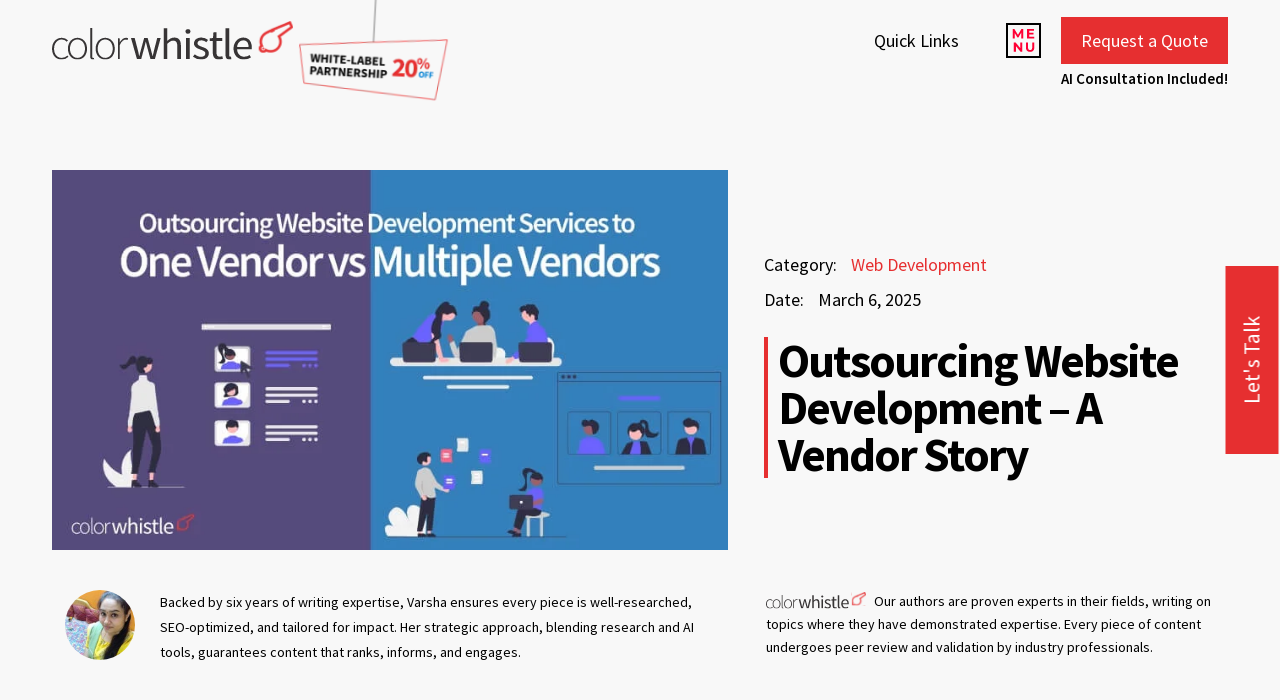

--- FILE ---
content_type: text/html; charset=UTF-8
request_url: https://colorwhistle.com/website-development-outsourcing-single-vendor-vs-multiple-vendors/
body_size: 35642
content:
<!doctype html>
<html lang="en-US">
<head> 
	<meta charset="UTF-8">
	<meta name="viewport" content="width=device-width, initial-scale=1">
	<link rel="profile" href="https://gmpg.org/xfn/11">
<meta name="google-site-verification" content="w0bm_SE8cG92YCf0FfVd4qMvD7PUhPv8I1GS-kVBWo0" />


<style>
	@font-face{font-family:'Source Sans Pro';src:url('../../../wp-content/themes/colorwhistle/fonts/SourceSansPro-Bold.eot');src:url('../../../wp-content/themes/colorwhistle/fonts/SourceSansPro-Bold.eot') format('embedded-opentype'),
url('../../../wp-content/themes/colorwhistle/fonts/SourceSansPro-Bold.woff2') format('woff2'),
url('../../../wp-content/themes/colorwhistle/fonts/SourceSansPro-Bold.woff') format('woff'),
url('../../../wp-content/themes/colorwhistle/fonts/SourceSansPro-Bold.ttf') format('truetype'),
url('../../../wp-content/themes/colorwhistle/fonts/SourceSansPro-Bold.otf') format('opentype'),
url('../../../wp-content/themes/colorwhistle/fonts/SourceSansPro-Bold.svg') format('svg');font-weight:700;font-style:normal;font-display:swap;}

	@font-face{font-family:'Source Sans Pro';src:url('../../../wp-content/themes/colorwhistle/fonts/SourceSansPro-SemiBold.eot');src:url('../../../wp-content/themes/colorwhistle/fonts/SourceSansPro-SemiBold.eot') format('embedded-opentype'),
url('../../../wp-content/themes/colorwhistle/fonts/SourceSansPro-SemiBold.woff2') format('woff2'),
url('../../../wp-content/themes/colorwhistle/fonts/SourceSansPro-SemiBold.woff') format('woff'),
url('../../../wp-content/themes/colorwhistle/fonts/SourceSansPro-SemiBold.ttf') format('truetype'),
url('../../../wp-content/themes/colorwhistle/fonts/SourceSansPro-SemiBold.otf') format('opentype'),
url('../../../wp-content/themes/colorwhistle/fonts/SourceSansPro-SemiBold.svg') format('svg');font-weight:600;font-style:normal;font-display:swap;}

	@font-face{font-family:'Source Sans Pro';src:url('../../../wp-content/themes/colorwhistle/fonts/SourceSansPro-Regular.eot');src:url('../../../wp-content/themes/colorwhistle/fonts/SourceSansPro-Regular.eot') format('embedded-opentype'),
url('../../../wp-content/themes/colorwhistle/fonts/SourceSansPro-Regular.woff2') format('woff2'),
url('../../../wp-content/themes/colorwhistle/fonts/SourceSansPro-Regular.woff') format('woff'),
url('../../../wp-content/themes/colorwhistle/fonts/SourceSansPro-Regular.ttf') format('truetype'),
url('../../../wp-content/themes/colorwhistle/fonts/SourceSansPro-Regular.otf') format('opentype'),
url('../../../wp-content/themes/colorwhistle/fonts/SourceSansPro-Regular.svg') format('svg');font-weight:400;font-style:normal;font-display:swap;}

	
	@font-face{font-family:'Source Sans Pro';src:url('../../../wp-content/themes/colorwhistle/fonts/SourceSansPro-Italic.eot');src:url('../../../wp-content/themes/colorwhistle/fonts/SourceSansPro-Italic.eot') format('embedded-opentype'),
url('../../../wp-content/themes/colorwhistle/fonts/SourceSansPro-Italic.woff2') format('woff2'),
url('../../../wp-content/themes/colorwhistle/fonts/SourceSansPro-Italic.woff') format('woff'),
url('../../../wp-content/themes/colorwhistle/fonts/SourceSansPro-Italic.ttf') format('truetype'),
url('../../../wp-content/themes/colorwhistle/fonts/SourceSansPro-Italic.otf') format('opentype'),
url('../../../wp-content/themes/colorwhistle/fonts/SourceSansPro-Italic.svg') format('svg');font-weight:400;font-style:italic;font-display:swap;}
</style>	
	<meta name='robots' content='index, follow, max-image-preview:large, max-snippet:-1, max-video-preview:-1' />
	<style>img:is([sizes="auto" i], [sizes^="auto," i]) { contain-intrinsic-size: 3000px 1500px }</style>
	
	<!-- This site is optimized with the Yoast SEO plugin v25.8 - https://yoast.com/wordpress/plugins/seo/ -->
	<title>Outsourcing Website Development Services to a Vendor</title>
	<meta name="description" content="This blog delves into the experiences of two fictional users—one using single-vendor services and the other choosing multi-vendor services." />
	<link rel="canonical" href="https://colorwhistle.com/website-development-outsourcing-single-vendor-vs-multiple-vendors/" />
	<meta property="og:locale" content="en_US" />
	<meta property="og:type" content="article" />
	<meta property="og:title" content="Outsourcing Website Development Services to a Vendor" />
	<meta property="og:description" content="This blog delves into the experiences of two fictional users—one using single-vendor services and the other choosing multi-vendor services." />
	<meta property="og:url" content="https://colorwhistle.com/website-development-outsourcing-single-vendor-vs-multiple-vendors/" />
	<meta property="og:site_name" content="ColorWhistle" />
	<meta property="article:published_time" content="2023-06-12T13:41:51+00:00" />
	<meta property="article:modified_time" content="2025-03-06T06:26:15+00:00" />
	<meta property="og:image" content="http://colorwhistle.com/wp-content/uploads/2023/06/Outsourcing-Website-Development-Services-to-One-Vendor-vs-Multiple-Vendors-ColorWhistle.jpg" />
	<meta property="og:image:width" content="800" />
	<meta property="og:image:height" content="450" />
	<meta property="og:image:type" content="image/jpeg" />
	<meta name="author" content="Varsha" />
	<meta name="twitter:card" content="summary_large_image" />
	<meta name="twitter:label1" content="Written by" />
	<meta name="twitter:data1" content="Varsha" />
	<meta name="twitter:label2" content="Est. reading time" />
	<meta name="twitter:data2" content="8 minutes" />
	<script type="application/ld+json" class="yoast-schema-graph">{"@context":"https://schema.org","@graph":[{"@type":"Article","@id":"https://colorwhistle.com/website-development-outsourcing-single-vendor-vs-multiple-vendors/#article","isPartOf":{"@id":"https://colorwhistle.com/website-development-outsourcing-single-vendor-vs-multiple-vendors/"},"author":{"name":"Varsha","@id":"https://colorwhistle.com/#/schema/person/03521e14bc151074dbf9c962ea30df16"},"headline":"Outsourcing Website Development &#8211; A Vendor Story","datePublished":"2023-06-12T13:41:51+00:00","dateModified":"2025-03-06T06:26:15+00:00","mainEntityOfPage":{"@id":"https://colorwhistle.com/website-development-outsourcing-single-vendor-vs-multiple-vendors/"},"wordCount":1694,"commentCount":0,"publisher":{"@id":"https://colorwhistle.com/#organization"},"image":{"@id":"https://colorwhistle.com/website-development-outsourcing-single-vendor-vs-multiple-vendors/#primaryimage"},"thumbnailUrl":"https://colorwhistle.com/wp-content/uploads/2023/06/Outsourcing-Website-Development-Services-to-One-Vendor-vs-Multiple-Vendors-ColorWhistle.jpg","articleSection":["Web Development"],"inLanguage":"en-US","potentialAction":[{"@type":"CommentAction","name":"Comment","target":["https://colorwhistle.com/website-development-outsourcing-single-vendor-vs-multiple-vendors/#respond"]}]},{"@type":"WebPage","@id":"https://colorwhistle.com/website-development-outsourcing-single-vendor-vs-multiple-vendors/","url":"https://colorwhistle.com/website-development-outsourcing-single-vendor-vs-multiple-vendors/","name":"Outsourcing Website Development Services to a Vendor","isPartOf":{"@id":"https://colorwhistle.com/#website"},"primaryImageOfPage":{"@id":"https://colorwhistle.com/website-development-outsourcing-single-vendor-vs-multiple-vendors/#primaryimage"},"image":{"@id":"https://colorwhistle.com/website-development-outsourcing-single-vendor-vs-multiple-vendors/#primaryimage"},"thumbnailUrl":"https://colorwhistle.com/wp-content/uploads/2023/06/Outsourcing-Website-Development-Services-to-One-Vendor-vs-Multiple-Vendors-ColorWhistle.jpg","datePublished":"2023-06-12T13:41:51+00:00","dateModified":"2025-03-06T06:26:15+00:00","description":"This blog delves into the experiences of two fictional users—one using single-vendor services and the other choosing multi-vendor services.","breadcrumb":{"@id":"https://colorwhistle.com/website-development-outsourcing-single-vendor-vs-multiple-vendors/#breadcrumb"},"inLanguage":"en-US","potentialAction":[{"@type":"ReadAction","target":["https://colorwhistle.com/website-development-outsourcing-single-vendor-vs-multiple-vendors/"]}]},{"@type":"ImageObject","inLanguage":"en-US","@id":"https://colorwhistle.com/website-development-outsourcing-single-vendor-vs-multiple-vendors/#primaryimage","url":"https://colorwhistle.com/wp-content/uploads/2023/06/Outsourcing-Website-Development-Services-to-One-Vendor-vs-Multiple-Vendors-ColorWhistle.jpg","contentUrl":"https://colorwhistle.com/wp-content/uploads/2023/06/Outsourcing-Website-Development-Services-to-One-Vendor-vs-Multiple-Vendors-ColorWhistle.jpg","width":800,"height":450,"caption":"Outsourcing Website Development Services to One Vendor vs Multiple Vendors - ColorWhistle"},{"@type":"BreadcrumbList","@id":"https://colorwhistle.com/website-development-outsourcing-single-vendor-vs-multiple-vendors/#breadcrumb","itemListElement":[{"@type":"ListItem","position":1,"name":"Home","item":"https://colorwhistle.com/"},{"@type":"ListItem","position":2,"name":"Outsourcing Website Development &#8211; A Vendor Story"}]},{"@type":"WebSite","@id":"https://colorwhistle.com/#website","url":"https://colorwhistle.com/","name":"ColorWhistle","description":"Web Design Agency India","publisher":{"@id":"https://colorwhistle.com/#organization"},"potentialAction":[{"@type":"SearchAction","target":{"@type":"EntryPoint","urlTemplate":"https://colorwhistle.com/?s={search_term_string}"},"query-input":{"@type":"PropertyValueSpecification","valueRequired":true,"valueName":"search_term_string"}}],"inLanguage":"en-US"},{"@type":"Organization","@id":"https://colorwhistle.com/#organization","name":"ColorWhistle","url":"https://colorwhistle.com/","logo":{"@type":"ImageObject","inLanguage":"en-US","@id":"https://colorwhistle.com/#/schema/logo/image/","url":"https://colorwhistle.com/wp-content/uploads/2022/06/colorwhistle-logo.svg","contentUrl":"https://colorwhistle.com/wp-content/uploads/2022/06/colorwhistle-logo.svg","caption":"ColorWhistle"},"image":{"@id":"https://colorwhistle.com/#/schema/logo/image/"}},{"@type":"Person","@id":"https://colorwhistle.com/#/schema/person/03521e14bc151074dbf9c962ea30df16","name":"Varsha","image":{"@type":"ImageObject","inLanguage":"en-US","@id":"https://colorwhistle.com/#/schema/person/image/","url":"https://secure.gravatar.com/avatar/1d13111aa8e119e72c912419f29382a6d3d4ea1b961dae147848fd1753556cb1?s=96&d=mm&r=g","contentUrl":"https://secure.gravatar.com/avatar/1d13111aa8e119e72c912419f29382a6d3d4ea1b961dae147848fd1753556cb1?s=96&d=mm&r=g","caption":"Varsha"},"description":"I am a zealous copywriter with an enthusiasm to learn everyday. I am able to diversify my knowledge at CW as I get the opportunity to write for various industries. What I love about writing is the research part when I can explore on the data while googling. I am also experienced in playing with words for the WooCommerce plugins and eCommerce platforms. When am off from writing I love experimenting new dishes and also a booklouse at time."}]}</script>
	<!-- / Yoast SEO plugin. -->


<link rel='dns-prefetch' href='//static.addtoany.com' />
<link rel='dns-prefetch' href='//cdnjs.cloudflare.com' />
<link rel='dns-prefetch' href='//maxcdn.bootstrapcdn.com' />
<link rel='stylesheet' id='wp-block-library-css' href='https://colorwhistle.com/wp-includes/css/dist/block-library/style.min.css?ver=6.8.3' media='all' />
<style id='tiptip-hyperlink-group-block-style-inline-css'>
.wp-block-tiptip-hyperlink-group-block,.wp-block-tiptip-hyperlink-group-block a p{background-color:var(--color-bkg,none);color:var(--color-text,none);cursor:pointer;display:block}.wp-block-tiptip-hyperlink-group-block a p:hover,.wp-block-tiptip-hyperlink-group-block:hover{background-color:var(--color-bkg-hover,none)}

</style>
<style id='presto-player-popup-trigger-style-inline-css'>
:where(.wp-block-presto-player-popup-trigger) {
  /* reduce specificity */
  display: grid;
  gap: 1rem;
  cursor: pointer;
}

/* Play icon overlay for popup image trigger variation */
:where(.presto-popup-image-trigger) {
  position: relative;
  cursor: pointer;
}

:where(.presto-popup-image-trigger)::before {
  content: "";
  position: absolute;
  top: 50%;
  left: 50%;
  transform: translate(-50%, -50%);
  width: 48px;
  height: 48px;
  background-image: url("/wp-content/plugins/presto-player/src/admin/blocks/blocks/popup-trigger/../../../../../img/play-button.svg");
  background-size: contain;
  background-repeat: no-repeat;
  background-position: center;
  z-index: 10;
  pointer-events: none;
}

:where(.presto-popup-image-trigger img) {
  display: block;
  width: 100%;
  height: auto;
  filter: brightness(0.5);
}
</style>
<style id='presto-player-popup-media-style-inline-css'>
.wp-block-presto-player-popup.is-selected .wp-block-presto-player-popup-media {
  display: initial;
}

.wp-block-presto-player-popup.has-child-selected .wp-block-presto-player-popup-media {
  display: initial;
}

.presto-popup__overlay {
  position: fixed;
  top: 0;
  left: 0;
  z-index: 100000;
  overflow: hidden;
  width: 100%;
  height: 100vh;
  box-sizing: border-box;
  padding: 0 5%;
  visibility: hidden;
  opacity: 0;
  display: flex;
  align-items: center;
  justify-content: center;
  transition:
    opacity 0.2s ease,
    visibility 0.2s ease;

  --presto-popup-media-width: 1280px;
  --presto-popup-background-color: rgba(0, 0, 0, 0.917);
}

.presto-popup--active {
  visibility: visible;
  opacity: 1;
}

.presto-popup--active .presto-popup__content {
  transform: scale(1);
}

.presto-popup__content {
  position: relative;
  z-index: 9999999999;
  width: 100%;
  max-width: var(--presto-popup-media-width);
  transform: scale(0.9);
  transition: transform 0.2s ease;
}

.presto-popup__close-button {
  position: absolute;
  top: calc(env(safe-area-inset-top) + 16px);
  right: calc(env(safe-area-inset-right) + 16px);
  padding: 0;
  cursor: pointer;
  z-index: 5000000;
  min-width: 24px;
  min-height: 24px;
  width: 24px;
  height: 24px;
  display: flex;
  align-items: center;
  justify-content: center;
  border: none;
  background: none;
  box-shadow: none;
  transition: opacity 0.2s ease;
}

.presto-popup__close-button:hover,
.presto-popup__close-button:focus {
  opacity: 0.8;
  background: none;
  border: none;
}

.presto-popup__close-button:not(:hover):not(:active):not(.has-background) {
  background: none;
  border: none;
}

.presto-popup__close-button svg {
  width: 24px;
  height: 24px;
  fill: white;
}

.presto-popup__scrim {
  width: 100%;
  height: 100%;
  position: absolute;
  z-index: 2000000;
  background-color: var(--presto-popup-background-color, rgb(255, 255, 255));
}

.presto-popup__speak {
  position: absolute;
  width: 1px;
  height: 1px;
  padding: 0;
  margin: -1px;
  overflow: hidden;
  clip: rect(0, 0, 0, 0);
  white-space: nowrap;
  border: 0;
}
</style>
<style id='global-styles-inline-css'>
:root{--wp--preset--aspect-ratio--square: 1;--wp--preset--aspect-ratio--4-3: 4/3;--wp--preset--aspect-ratio--3-4: 3/4;--wp--preset--aspect-ratio--3-2: 3/2;--wp--preset--aspect-ratio--2-3: 2/3;--wp--preset--aspect-ratio--16-9: 16/9;--wp--preset--aspect-ratio--9-16: 9/16;--wp--preset--color--black: #000000;--wp--preset--color--cyan-bluish-gray: #abb8c3;--wp--preset--color--white: #ffffff;--wp--preset--color--pale-pink: #f78da7;--wp--preset--color--vivid-red: #cf2e2e;--wp--preset--color--luminous-vivid-orange: #ff6900;--wp--preset--color--luminous-vivid-amber: #fcb900;--wp--preset--color--light-green-cyan: #7bdcb5;--wp--preset--color--vivid-green-cyan: #00d084;--wp--preset--color--pale-cyan-blue: #8ed1fc;--wp--preset--color--vivid-cyan-blue: #0693e3;--wp--preset--color--vivid-purple: #9b51e0;--wp--preset--gradient--vivid-cyan-blue-to-vivid-purple: linear-gradient(135deg,rgba(6,147,227,1) 0%,rgb(155,81,224) 100%);--wp--preset--gradient--light-green-cyan-to-vivid-green-cyan: linear-gradient(135deg,rgb(122,220,180) 0%,rgb(0,208,130) 100%);--wp--preset--gradient--luminous-vivid-amber-to-luminous-vivid-orange: linear-gradient(135deg,rgba(252,185,0,1) 0%,rgba(255,105,0,1) 100%);--wp--preset--gradient--luminous-vivid-orange-to-vivid-red: linear-gradient(135deg,rgba(255,105,0,1) 0%,rgb(207,46,46) 100%);--wp--preset--gradient--very-light-gray-to-cyan-bluish-gray: linear-gradient(135deg,rgb(238,238,238) 0%,rgb(169,184,195) 100%);--wp--preset--gradient--cool-to-warm-spectrum: linear-gradient(135deg,rgb(74,234,220) 0%,rgb(151,120,209) 20%,rgb(207,42,186) 40%,rgb(238,44,130) 60%,rgb(251,105,98) 80%,rgb(254,248,76) 100%);--wp--preset--gradient--blush-light-purple: linear-gradient(135deg,rgb(255,206,236) 0%,rgb(152,150,240) 100%);--wp--preset--gradient--blush-bordeaux: linear-gradient(135deg,rgb(254,205,165) 0%,rgb(254,45,45) 50%,rgb(107,0,62) 100%);--wp--preset--gradient--luminous-dusk: linear-gradient(135deg,rgb(255,203,112) 0%,rgb(199,81,192) 50%,rgb(65,88,208) 100%);--wp--preset--gradient--pale-ocean: linear-gradient(135deg,rgb(255,245,203) 0%,rgb(182,227,212) 50%,rgb(51,167,181) 100%);--wp--preset--gradient--electric-grass: linear-gradient(135deg,rgb(202,248,128) 0%,rgb(113,206,126) 100%);--wp--preset--gradient--midnight: linear-gradient(135deg,rgb(2,3,129) 0%,rgb(40,116,252) 100%);--wp--preset--font-size--small: 13px;--wp--preset--font-size--medium: 20px;--wp--preset--font-size--large: 36px;--wp--preset--font-size--x-large: 42px;--wp--preset--spacing--20: 0.44rem;--wp--preset--spacing--30: 0.67rem;--wp--preset--spacing--40: 1rem;--wp--preset--spacing--50: 1.5rem;--wp--preset--spacing--60: 2.25rem;--wp--preset--spacing--70: 3.38rem;--wp--preset--spacing--80: 5.06rem;--wp--preset--shadow--natural: 6px 6px 9px rgba(0, 0, 0, 0.2);--wp--preset--shadow--deep: 12px 12px 50px rgba(0, 0, 0, 0.4);--wp--preset--shadow--sharp: 6px 6px 0px rgba(0, 0, 0, 0.2);--wp--preset--shadow--outlined: 6px 6px 0px -3px rgba(255, 255, 255, 1), 6px 6px rgba(0, 0, 0, 1);--wp--preset--shadow--crisp: 6px 6px 0px rgba(0, 0, 0, 1);}:root :where(.is-layout-flow) > :first-child{margin-block-start: 0;}:root :where(.is-layout-flow) > :last-child{margin-block-end: 0;}:root :where(.is-layout-flow) > *{margin-block-start: 24px;margin-block-end: 0;}:root :where(.is-layout-constrained) > :first-child{margin-block-start: 0;}:root :where(.is-layout-constrained) > :last-child{margin-block-end: 0;}:root :where(.is-layout-constrained) > *{margin-block-start: 24px;margin-block-end: 0;}:root :where(.is-layout-flex){gap: 24px;}:root :where(.is-layout-grid){gap: 24px;}body .is-layout-flex{display: flex;}.is-layout-flex{flex-wrap: wrap;align-items: center;}.is-layout-flex > :is(*, div){margin: 0;}body .is-layout-grid{display: grid;}.is-layout-grid > :is(*, div){margin: 0;}.has-black-color{color: var(--wp--preset--color--black) !important;}.has-cyan-bluish-gray-color{color: var(--wp--preset--color--cyan-bluish-gray) !important;}.has-white-color{color: var(--wp--preset--color--white) !important;}.has-pale-pink-color{color: var(--wp--preset--color--pale-pink) !important;}.has-vivid-red-color{color: var(--wp--preset--color--vivid-red) !important;}.has-luminous-vivid-orange-color{color: var(--wp--preset--color--luminous-vivid-orange) !important;}.has-luminous-vivid-amber-color{color: var(--wp--preset--color--luminous-vivid-amber) !important;}.has-light-green-cyan-color{color: var(--wp--preset--color--light-green-cyan) !important;}.has-vivid-green-cyan-color{color: var(--wp--preset--color--vivid-green-cyan) !important;}.has-pale-cyan-blue-color{color: var(--wp--preset--color--pale-cyan-blue) !important;}.has-vivid-cyan-blue-color{color: var(--wp--preset--color--vivid-cyan-blue) !important;}.has-vivid-purple-color{color: var(--wp--preset--color--vivid-purple) !important;}.has-black-background-color{background-color: var(--wp--preset--color--black) !important;}.has-cyan-bluish-gray-background-color{background-color: var(--wp--preset--color--cyan-bluish-gray) !important;}.has-white-background-color{background-color: var(--wp--preset--color--white) !important;}.has-pale-pink-background-color{background-color: var(--wp--preset--color--pale-pink) !important;}.has-vivid-red-background-color{background-color: var(--wp--preset--color--vivid-red) !important;}.has-luminous-vivid-orange-background-color{background-color: var(--wp--preset--color--luminous-vivid-orange) !important;}.has-luminous-vivid-amber-background-color{background-color: var(--wp--preset--color--luminous-vivid-amber) !important;}.has-light-green-cyan-background-color{background-color: var(--wp--preset--color--light-green-cyan) !important;}.has-vivid-green-cyan-background-color{background-color: var(--wp--preset--color--vivid-green-cyan) !important;}.has-pale-cyan-blue-background-color{background-color: var(--wp--preset--color--pale-cyan-blue) !important;}.has-vivid-cyan-blue-background-color{background-color: var(--wp--preset--color--vivid-cyan-blue) !important;}.has-vivid-purple-background-color{background-color: var(--wp--preset--color--vivid-purple) !important;}.has-black-border-color{border-color: var(--wp--preset--color--black) !important;}.has-cyan-bluish-gray-border-color{border-color: var(--wp--preset--color--cyan-bluish-gray) !important;}.has-white-border-color{border-color: var(--wp--preset--color--white) !important;}.has-pale-pink-border-color{border-color: var(--wp--preset--color--pale-pink) !important;}.has-vivid-red-border-color{border-color: var(--wp--preset--color--vivid-red) !important;}.has-luminous-vivid-orange-border-color{border-color: var(--wp--preset--color--luminous-vivid-orange) !important;}.has-luminous-vivid-amber-border-color{border-color: var(--wp--preset--color--luminous-vivid-amber) !important;}.has-light-green-cyan-border-color{border-color: var(--wp--preset--color--light-green-cyan) !important;}.has-vivid-green-cyan-border-color{border-color: var(--wp--preset--color--vivid-green-cyan) !important;}.has-pale-cyan-blue-border-color{border-color: var(--wp--preset--color--pale-cyan-blue) !important;}.has-vivid-cyan-blue-border-color{border-color: var(--wp--preset--color--vivid-cyan-blue) !important;}.has-vivid-purple-border-color{border-color: var(--wp--preset--color--vivid-purple) !important;}.has-vivid-cyan-blue-to-vivid-purple-gradient-background{background: var(--wp--preset--gradient--vivid-cyan-blue-to-vivid-purple) !important;}.has-light-green-cyan-to-vivid-green-cyan-gradient-background{background: var(--wp--preset--gradient--light-green-cyan-to-vivid-green-cyan) !important;}.has-luminous-vivid-amber-to-luminous-vivid-orange-gradient-background{background: var(--wp--preset--gradient--luminous-vivid-amber-to-luminous-vivid-orange) !important;}.has-luminous-vivid-orange-to-vivid-red-gradient-background{background: var(--wp--preset--gradient--luminous-vivid-orange-to-vivid-red) !important;}.has-very-light-gray-to-cyan-bluish-gray-gradient-background{background: var(--wp--preset--gradient--very-light-gray-to-cyan-bluish-gray) !important;}.has-cool-to-warm-spectrum-gradient-background{background: var(--wp--preset--gradient--cool-to-warm-spectrum) !important;}.has-blush-light-purple-gradient-background{background: var(--wp--preset--gradient--blush-light-purple) !important;}.has-blush-bordeaux-gradient-background{background: var(--wp--preset--gradient--blush-bordeaux) !important;}.has-luminous-dusk-gradient-background{background: var(--wp--preset--gradient--luminous-dusk) !important;}.has-pale-ocean-gradient-background{background: var(--wp--preset--gradient--pale-ocean) !important;}.has-electric-grass-gradient-background{background: var(--wp--preset--gradient--electric-grass) !important;}.has-midnight-gradient-background{background: var(--wp--preset--gradient--midnight) !important;}.has-small-font-size{font-size: var(--wp--preset--font-size--small) !important;}.has-medium-font-size{font-size: var(--wp--preset--font-size--medium) !important;}.has-large-font-size{font-size: var(--wp--preset--font-size--large) !important;}.has-x-large-font-size{font-size: var(--wp--preset--font-size--x-large) !important;}
:root :where(.wp-block-pullquote){font-size: 1.5em;line-height: 1.6;}
</style>
<link rel='stylesheet' id='contact-form-7-css' href='https://colorwhistle.com/wp-content/cache/asset-cleanup/one/css/item/contact-form-7__includes__css__styles-css-v1d69c0b5b03ace9804daf4ba4e10515e0122fd8d.css' media='all' />
<link rel='stylesheet' id='wpa-css-css' href='https://colorwhistle.com/wp-content/cache/asset-cleanup/one/css/item/honeypot__includes__css__wpa-css-vf627181d74aee475d64b0f556f29255f496cbfaf.css' media='all' />
<link rel='stylesheet' id='colorwhistle-style-css' href='https://colorwhistle.com/wp-content/cache/asset-cleanup/one/css/item/colorwhistle__style-css-vf1e70e6f9676982e4e4e2ab861d7553543737b53.css' media='all' />
<link rel='stylesheet' id='colorwhistle-style-bts-css' href='https://colorwhistle.com/wp-content/themes/colorwhistle/css/bootstrap.min.css?ver=6.8.3' media='all' />
<link rel='stylesheet' id='colorwhistle-dev-style-css' href='https://colorwhistle.com/wp-content/cache/asset-cleanup/one/css/item/colorwhistle__colorwhistle-style-css-vd51bb5552065e070854c266916c42670c4717a06.css' media='all' />
<link rel='stylesheet' id='colorwhistle-mobile-style-css' href='https://colorwhistle.com/wp-content/cache/asset-cleanup/one/css/item/colorwhistle__css__mobile_menu-css-va0a388967b7eb855d8c76b56e18efef18b6bb101.css' media='all' />
<link rel='stylesheet' id='tablepress-default-css' href='https://colorwhistle.com/wp-content/plugins/tablepress/css/build/default.css?ver=3.2.5' media='all' />
<link rel='stylesheet' id='addtoany-css' href='https://colorwhistle.com/wp-content/plugins/add-to-any/addtoany.min.css?ver=1.16' media='all' />









<link rel="https://api.w.org/" href="https://colorwhistle.com/wp-json/" /><link rel="alternate" title="JSON" type="application/json" href="https://colorwhistle.com/wp-json/wp/v2/posts/80277" /><link rel='shortlink' href='https://colorwhistle.com/?p=80277' />
<link rel="alternate" title="oEmbed (JSON)" type="application/json+oembed" href="https://colorwhistle.com/wp-json/oembed/1.0/embed?url=https%3A%2F%2Fcolorwhistle.com%2Fwebsite-development-outsourcing-single-vendor-vs-multiple-vendors%2F" />
<link rel="alternate" title="oEmbed (XML)" type="text/xml+oembed" href="https://colorwhistle.com/wp-json/oembed/1.0/embed?url=https%3A%2F%2Fcolorwhistle.com%2Fwebsite-development-outsourcing-single-vendor-vs-multiple-vendors%2F&#038;format=xml" />
<link rel="llms-sitemap" href="https://colorwhistle.com/llms.txt" />
		
				<style>
			.no-js img.lazyload {
				display: none;
			}

			figure.wp-block-image img.lazyloading {
				min-width: 150px;
			}

			.lazyload,
			.lazyloading {
				--smush-placeholder-width: 100px;
				--smush-placeholder-aspect-ratio: 1/1;
				width: var(--smush-placeholder-width) !important;
				aspect-ratio: var(--smush-placeholder-aspect-ratio) !important;
			}

						.lazyload, .lazyloading {
				opacity: 0;
			}

			.lazyloaded {
				opacity: 1;
				transition: opacity 200ms;
				transition-delay: 0ms;
			}

					</style>
		 
		<style type="text/css">
					.site-title,
			.site-description {
				position: absolute;
				clip: rect(1px, 1px, 1px, 1px);
			}
				</style>
		<link rel="icon" href="https://colorwhistle.com/wp-content/uploads/2024/05/favicon-cw.png" sizes="32x32" />
<link rel="icon" href="https://colorwhistle.com/wp-content/uploads/2024/05/favicon-cw.png" sizes="192x192" />
<link rel="apple-touch-icon" href="https://colorwhistle.com/wp-content/uploads/2024/05/favicon-cw.png" />
<meta name="msapplication-TileImage" content="https://colorwhistle.com/wp-content/uploads/2024/05/favicon-cw.png" />
	
	
	
<!-- Google tag (gtag.js) -->
<script async src="https://www.googletagmanager.com/gtag/js?id=G-9X9TKBM9B1"></script>
<script>
  window.dataLayer = window.dataLayer || [];
  function gtag(){dataLayer.push(arguments);}
  gtag('js', new Date());

  gtag('config', 'G-9X9TKBM9B1');
</script>			
<script type="text/javascript" src="https://cdn.salesgear.io/js/script.js"></script> <script type="text/javascript">if (window && window.sg) {var sg = window.sg; sg.init("SG-1684919907084-68576");} </script>	
	
<!-- Google Tag Manager -->
<script>(function(w,d,s,l,i){w[l]=w[l]||[];w[l].push({'gtm.start':
new Date().getTime(),event:'gtm.js'});var f=d.getElementsByTagName(s)[0],
j=d.createElement(s),dl=l!='dataLayer'?'&l='+l:'';j.async=true;j.src=
'https://www.googletagmanager.com/gtm.js?id='+i+dl;f.parentNode.insertBefore(j,f);
})(window,document,'script','dataLayer','GTM-TV43Z3TM');</script>
<!-- End Google Tag Manager -->	


</head>

<body class="wp-singular post-template-default single single-post postid-80277 single-format-standard wp-custom-logo wp-theme-colorwhistle">
<script data-wpacu-to-be-preloaded-basic='1' id='wpacu-combined-js-body-group-1' src='https://colorwhistle.com/wp-content/cache/asset-cleanup/one/js/body-12613d092f994a1d5c75d6f766f20c3ee4c2eb1c.js'></script><script id="addtoany-core-js-before">
window.a2a_config=window.a2a_config||{};a2a_config.callbacks=[];a2a_config.overlays=[];a2a_config.templates={};
</script>
<script defer src="https://static.addtoany.com/menu/page.js" id="addtoany-core-js"></script>
<script defer src="https://colorwhistle.com/wp-content/plugins/add-to-any/addtoany.min.js?ver=1.1" id="addtoany-jquery-js"></script>
<script src="https://cdnjs.cloudflare.com/ajax/libs/jquery/3.4.1/jquery.min.js?ver=6.8.3" id="colorwhistle-jquery-script-js"></script>
<script src="https://maxcdn.bootstrapcdn.com/bootstrap/4.0.0/js/bootstrap.min.js?ver=6.8.3" id="colorwhistle-bs-script-js"></script>
<script>
			document.documentElement.className = document.documentElement.className.replace('no-js', 'js');
		</script>
<script>
    var theme_directory = "https://colorwhistle.com/wp-content/themes/colorwhistle";
	var uploads_directory = "https://colorwhistle.com/wp-content/uploads";
	var site_url = "https://colorwhistle.com";
</script>
<script type="text/javascript">
    (function(c,l,a,r,i,t,y){
        c[a]=c[a]||function(){(c[a].q=c[a].q||[]).push(arguments)};
        t=l.createElement(r);t.async=1;t.src="https://www.clarity.ms/tag/"+i;
        y=l.getElementsByTagName(r)[0];y.parentNode.insertBefore(t,y);
    })(window, document, "clarity", "script", "3wf75x6jb3");
</script>
<script src="https://analytics.ahrefs.com/analytics.js" data-key="6jxu4dfX4cSFo9WT05GKbw" async></script>
<div id="page" class="site">
	<a class="skip-link screen-reader-text" href="#content">Skip to content</a>
	<header id="masthead" class="site-header  show_header ">
		<div class="container">
			<div class="row align-items-center">
				<div class="col-md-12">
					<div class="ct-menu-section">
						<div id="cw-logo" class="header-left">
							<a href="https://colorwhistle.com/" class="custom-logo-link" rel="home"><img width="316" height="51" src="https://colorwhistle.com/wp-content/uploads/2022/06/colorwhistle-logo.svg" class="custom-logo" alt="ColorWhistle – Best Web Development Agency India" decoding="async" /></a>								<p class="site-title"><a href="https://colorwhistle.com/" rel="home">ColorWhistle</a></p>
																<p class="site-description">Web Design Agency India</p>
																					<a class="hiring_cw" href="https://colorwhistle.com/services/white-label/">
	  		<figure class="swing">
<img src="https://colorwhistle.com/wp-content/uploads/2024/01/white-label-20percent.png" alt="White label agency services" title="White label agency services" width="87" height="72" loading="lazy">
	  		</figure>
	  	</a>
						</div><!-- .site-branding -->

						<div id="cw-menu" class="header-right">
						<div class="quicklinks_wrap">
						<nav id="site-navigation" class="main-navigation">
						<div class="menu-header-quick-links-container"><ul id="menu-header-quick-links" class="menu"><li id="menu-item-59710" class="desktop-only menu-item menu-item-type-custom menu-item-object-custom menu-item-has-children menu-item-59710"><a href="#">Quick Links</a>
<ul class="sub-menu">
	<li id="menu-item-62544" class="desktop-only menu-item menu-item-type-post_type menu-item-object-page current_page_parent menu-item-62544"><a href="https://colorwhistle.com/blog/">Blog</a></li>
	<li id="menu-item-62545" class="desktop-only menu-item menu-item-type-post_type menu-item-object-page menu-item-62545"><a href="https://colorwhistle.com/services/">Web Design</a></li>
	<li id="menu-item-62547" class="desktop-only menu-item menu-item-type-custom menu-item-object-custom menu-item-62547"><a href="https://colorwhistle.com/case-study/">Case Studies</a></li>
	<li id="menu-item-62546" class="desktop-only menu-item menu-item-type-custom menu-item-object-custom menu-item-62546"><a href="https://colorwhistle.com/services/?active=web-development">Web Development</a></li>
	<li id="menu-item-62548" class="desktop-only menu-item menu-item-type-post_type menu-item-object-page menu-item-62548"><a href="https://colorwhistle.com/portfolio/">Portfolio</a></li>
	<li id="menu-item-62549" class="desktop-only menu-item menu-item-type-custom menu-item-object-custom menu-item-62549"><a href="https://colorwhistle.com/services/?active=web-app-development">Web App Development</a></li>
	<li id="menu-item-62550" class="desktop-only menu-item menu-item-type-post_type menu-item-object-page menu-item-62550"><a href="https://colorwhistle.com/testimonials/">Testimonials</a></li>
	<li id="menu-item-62551" class="desktop-only menu-item menu-item-type-custom menu-item-object-custom menu-item-62551"><a href="https://colorwhistle.com/services/?active=industry-tech-solutions">Niche Solutions</a></li>
	<li id="menu-item-78535" class="desktop-only menu-item menu-item-type-custom menu-item-object-custom menu-item-78535"><a href="https://colorwhistle.com/about/?active=engagement-models">Engagement Models</a></li>
	<li id="menu-item-62553" class="desktop-only menu-item menu-item-type-custom menu-item-object-custom menu-item-62553"><a href="https://colorwhistle.com/services/?active=digital-marketing">Digital Marketing</a></li>
	<li id="menu-item-62552" class="desktop-only menu-item menu-item-type-post_type menu-item-object-page menu-item-62552"><a href="https://colorwhistle.com/contact-us/">Contact Us</a></li>
	<li id="menu-item-78536" class="desktop-only menu-item menu-item-type-post_type menu-item-object-page menu-item-78536"><a href="https://colorwhistle.com/services/">All Services</a></li>
</ul>
</li>
<li id="menu-item-60887" class="mobile-only menu-item menu-item-type-post_type menu-item-object-page menu-item-home menu-item-60887"><a href="https://colorwhistle.com/">Home</a></li>
<li id="menu-item-60888" class="mobile-only menu-item menu-item-type-post_type menu-item-object-page menu-item-60888"><a href="https://colorwhistle.com/services/">Agency Services</a></li>
<li id="menu-item-60889" class="mobile-only menu-item menu-item-type-post_type menu-item-object-page menu-item-60889"><a href="https://colorwhistle.com/services/wordpress-development-services/">Website Development</a></li>
<li id="menu-item-60890" class="mobile-only menu-item menu-item-type-post_type menu-item-object-page menu-item-60890"><a href="https://colorwhistle.com/services/hire-wordpress-developer/">Hire a WordPress Developer in India </a></li>
<li id="menu-item-61511" class="mobile-only menu-item menu-item-type-post_type menu-item-object-page current_page_parent menu-item-61511"><a href="https://colorwhistle.com/blog/">Blog</a></li>
<li id="menu-item-60891" class="mobile-only menu-item menu-item-type-post_type menu-item-object-page menu-item-60891"><a href="https://colorwhistle.com/portfolio/">Portfolio</a></li>
<li id="menu-item-60892" class="mobile-only menu-item menu-item-type-post_type menu-item-object-page menu-item-60892"><a href="https://colorwhistle.com/testimonials/">Testimonials</a></li>
<li id="menu-item-60893" class="mobile-only menu-item menu-item-type-custom menu-item-object-custom menu-item-60893"><a href="https://colorwhistle.com/case-study/">Case Studies</a></li>
<li id="menu-item-60894" class="mobile-only menu-item menu-item-type-custom menu-item-object-custom menu-item-60894"><a href="https://colorwhistle.com/ebooks/">eBooks</a></li>
<li id="menu-item-62234" class="mobile-only menu-item menu-item-type-custom menu-item-object-custom menu-item-62234"><a href="https://colorwhistle.com/careers/">Careers</a></li>
<li id="menu-item-60895" class="mobile-only underline-mobile-menu menu-item menu-item-type-post_type menu-item-object-page menu-item-60895"><a href="https://colorwhistle.com/request-a-quote/">Request A Quote</a></li>
</ul></div>							</nav><!-- #site-navigation -->
							</div>	
						<div class="nav_trigger_wrap">	
						<a class="nav_trigger" href="#" data-toggle="modal" data-target="#MainNav"><img alt="Menu Trigger" src="https://colorwhistle.com/wp-content/uploads/2022/07/menu-colorwhistle.svg" width="35" height="35" Title="Menu Trigger" loading="lazy"></a>
						</div>
						<div class="rfq_wrap">
						<a href="https://colorwhistle.com/request-a-quote/" class="button-link hvr-bounce-to-right button-Red">
<span class="button_main_text">Request a Quote</span>
</a>
						</div>
</div>	
					</div>
				</div>
					<div class="ai_rfq_text_wrap">
						<p class="rfq_text_wrap">AI Consultation Included!</p>
					</div>
			</div>
		</div>
	</header><!-- #masthead -->
							<!-- Selected Items Modal -->
<div class="modal fade" id="MainNav" tabindex="-1" role="dialog" aria-labelledby="MainNavLabel" aria-hidden="true">
  <div class="modal-dialog" role="document">
    <div class="modal-content">
      <div class="modal-body">
		  <div class="container">
	  <div class="header_top_wrap">
<div class="header_left_wrap">
<h2 class="normal_heading">Explore our <br>Market-Fit Services</h2>
<p>We ensure to establish websites with the latest trends as we believe that, products whose value satisfies the needs of the market and its potential customers can be efficiently successful.</p>
</div>
<div class="header_right_wrap">
<div class="rfq_wrap expanded_rfq_wrap">
						<a href="https://colorwhistle.com/request-a-quote/" class="button-link hvr-bounce-to-right button-Red">
<span class="button_main_text">Request a Quote</span></a>
						</div>
                        <div class="clutchwidget header_clutchwidget">
										<a href="https://clutch.co/profile/colorwhistle?utm_source=widget&utm_medium=1&utm_campaign=widget&utm_content=logo" target="_blank" aria-label="Colorwhistle Clutch Reviews"  rel="ugc">
													<img src="https://colorwhistle.com/wp-content/uploads/2024/04/Clutch-Review-1.png" alt="Colorwhistle Clutch Reviews" title="Colorwhistle Clutch Reviews" width="148" height="43" data-src="https://colorwhistle.com/wp-content/uploads/2024/04/Clutch-Review-1.png" class=" ls-is-cached lazyloaded" loading="lazy">
								</a>
						
</div>
</div>
<img class="close exp_menu_close hvr-wobble-skew" data-dismiss="modal" aria-label="Close" src="https://colorwhistle.com/wp-content/uploads/2021/09/close.svg" width="25" height="25" alt="ColorWhistle Menu Close" Title="ColorWhistle Menu Close" loading="lazy">
</div>
<div class="header_menu_wrap">
<div class="header_col">
	<h5>Quick Links</h5>
<div class="menu-quick-links-header-container"><ul id="header-menu-1" class="menu"><li id="menu-item-59750" class="menu-item menu-item-type-post_type menu-item-object-page menu-item-59750"><a href="https://colorwhistle.com/about/">About Us –  ColorWhistle</a></li>
<li id="menu-item-59755" class="menu-item menu-item-type-custom menu-item-object-custom menu-item-59755"><a href="https://colorwhistle.com/about/?active=engagement-models">Engagement Models</a></li>
<li id="menu-item-59751" class="menu-item menu-item-type-post_type menu-item-object-page menu-item-59751"><a href="https://colorwhistle.com/testimonials/">Testimonials</a></li>
<li id="menu-item-59752" class="menu-item menu-item-type-custom menu-item-object-custom menu-item-59752"><a href="https://colorwhistle.com/portfolio/">Portfolio</a></li>
<li id="menu-item-59753" class="menu-item menu-item-type-custom menu-item-object-custom menu-item-59753"><a href="https://colorwhistle.com/case-study/">Case Studies</a></li>
<li id="menu-item-59754" class="menu-item menu-item-type-custom menu-item-object-custom menu-item-59754"><a href="https://colorwhistle.com/careers/">Careers</a></li>
<li id="menu-item-61151" class="menu-item menu-item-type-custom menu-item-object-custom menu-item-61151"><a href="https://colorwhistle.com/contact-us/">Contact Us</a></li>
</ul></div></div>
<div class="header_col">
<h5>Services</h5>
<div class="menu-services-header-container"><ul id="header-menu-2" class="menu"><li id="menu-item-60112" class="menu-item menu-item-type-post_type menu-item-object-page menu-item-60112"><a href="https://colorwhistle.com/services/">Agency Services</a></li>
<li id="menu-item-60113" class="menu-item menu-item-type-custom menu-item-object-custom menu-item-60113"><a href="https://colorwhistle.com/services/">Web Design</a></li>
<li id="menu-item-60114" class="menu-item menu-item-type-custom menu-item-object-custom menu-item-60114"><a href="https://colorwhistle.com/services/?active=web-development">Web Development</a></li>
<li id="menu-item-60116" class="menu-item menu-item-type-custom menu-item-object-custom menu-item-60116"><a href="https://colorwhistle.com/services/?active=web-app-development">Web App Development</a></li>
<li id="menu-item-60115" class="menu-item menu-item-type-custom menu-item-object-custom menu-item-60115"><a href="https://colorwhistle.com/services/?active=digital-marketing">Digital Marketing</a></li>
</ul></div></div>
<div class="header_col">
<h5>Solutions</h5>
<div class="menu-solutions-header-container"><ul id="header-menu-3" class="menu"><li id="menu-item-60121" class="menu-item menu-item-type-post_type menu-item-object-page menu-item-60121"><a href="https://colorwhistle.com/services/travel-web-design/">Travel Website Development Services Company</a></li>
<li id="menu-item-60120" class="menu-item menu-item-type-post_type menu-item-object-page menu-item-60120"><a href="https://colorwhistle.com/services/real-estate-website-design/">Real Estate Website Development Services Company</a></li>
<li id="menu-item-60117" class="menu-item menu-item-type-post_type menu-item-object-page menu-item-60117"><a href="https://colorwhistle.com/services/education-website-design/">Education Website Development Services Company</a></li>
<li id="menu-item-60118" class="menu-item menu-item-type-post_type menu-item-object-page menu-item-60118"><a href="https://colorwhistle.com/services/healthcare-medical-website-design/">Healthcare Website Development Services Company</a></li>
<li id="menu-item-60119" class="menu-item menu-item-type-post_type menu-item-object-page menu-item-60119"><a href="https://colorwhistle.com/services/hotel-restaurant-website-design/">Hotel and Restaurant Website Development Services</a></li>
</ul></div></div>
<div class="header_col">
<h5>Resources</h5>
<div class="menu-resources-header-container"><ul id="header-menu-4" class="menu"><li id="menu-item-59756" class="menu-item menu-item-type-post_type menu-item-object-page current_page_parent menu-item-59756"><a href="https://colorwhistle.com/blog/">Blog</a></li>
<li id="menu-item-59760" class="menu-item menu-item-type-custom menu-item-object-custom menu-item-59760"><a href="https://colorwhistle.com/case-study/">Case Studies</a></li>
<li id="menu-item-60122" class="menu-item menu-item-type-custom menu-item-object-custom menu-item-60122"><a href="https://colorwhistle.com/ebooks/">Ebooks</a></li>
<li id="menu-item-59758" class="menu-item menu-item-type-post_type menu-item-object-page menu-item-59758"><a href="https://colorwhistle.com/tech-talk/">Tech Talk</a></li>
<li id="menu-item-59757" class="menu-item menu-item-type-post_type menu-item-object-page menu-item-59757"><a href="https://colorwhistle.com/faq/">FAQ</a></li>
</ul></div></div>
<div class="header_col">
<h5>Connect</h5>
<div class="menu-connect-header-container"><ul id="header-menu-5" class="menu"><li id="menu-item-59735" class="menu-item menu-item-type-custom menu-item-object-custom menu-item-59735"><a target="_blank" href="https://www.facebook.com/colorwhistle/">Facebook</a></li>
<li id="menu-item-59736" class="menu-item menu-item-type-custom menu-item-object-custom menu-item-59736"><a target="_blank" href="https://www.linkedin.com/company/colorwhistle/">Linkedin</a></li>
<li id="menu-item-59737" class="menu-item menu-item-type-custom menu-item-object-custom menu-item-59737"><a target="_blank" href="https://twitter.com/colorwhistle">Twitter</a></li>
<li id="menu-item-59738" class="menu-item menu-item-type-custom menu-item-object-custom menu-item-59738"><a target="_blank" href="https://in.pinterest.com/colorwhistle/">Pinterest</a></li>
<li id="menu-item-59739" class="menu-item menu-item-type-custom menu-item-object-custom menu-item-59739"><a target="_blank" href="https://www.youtube.com/channel/UCx7bldHbQ3YhCr8cc30tLTA">Youtube</a></li>
</ul></div></div>
<div class="header_col">
								</div>
</div>	
								</div>		
</div>
      </div>
    </div>
  </div>
		<div id="content" class="site-content">
<section id="single_banner" class="innerpage_banner single_blog_banner">
	<div class="container">
		<div class="row">
			<div class="col-md-7">
			<div class="featured_image_wrap">
<img src="https://colorwhistle.com/wp-content/uploads/2023/06/Outsourcing-Website-Development-Services-to-One-Vendor-vs-Multiple-Vendors-ColorWhistle.jpg" class="single_featured_image skip-lazyload" alt="Outsourcing Website Development &#8211; A Vendor Story" title="Outsourcing Website Development &#8211; A Vendor Story"  width="800" height="450">
</div>	
			</div>
			<div class="col-md-5 right-column ps-4">
				<div class="single_post_meta_wrap">
<div class="single_post_meta category_wrap">
<p>Category: <a class="cat_button_link" href="https://colorwhistle.com/category/development/">Web Development</a></p>
							</div>
							<div class="single_post_meta post_date_wrap">
								<p>Date: <span>March 6, 2025</span></p>
							</div>
              <span class="assistive">
    <time class="publication-date" datetime="2025-03-06T06:26:15-04:00">
        <span itemprop="datePublished" content="2025-03-06T06:26:15-04:00">March 6, 2025</span>
        <span class="assistive" itemprop="dateModified" content="2025-03-06T06:26:15-04:00">March 6, 2025</span>
    </time>
</span>

</div>	
				<h1>Outsourcing Website Development &#8211; A Vendor Story</h1>
			</div>
		</div>
        
        <div class="row banner-blog-parent"> 
            <div class="col-md-7">
                <div class="row banner-author-wrapper"> 
                    <div class="col-md-2"> 
                                                <img src="https://secure.gravatar.com/avatar/1d13111aa8e119e72c912419f29382a6d3d4ea1b961dae147848fd1753556cb1?s=100&d=mm&r=g" alt="Varsha" title="Varsha" width="70" height="70" loading="lazy">
                    </div> 
                    <div class="col-md-10 ">
                    <p>Backed by six years of writing expertise, Varsha ensures every piece is well-researched, SEO-optimized, and tailored for impact. Her strategic approach, blending research and AI tools, guarantees content that ranks, informs, and engages.</p>                          
                    </div>
                </div>
            </div>
            <div class="col-md-5"> 
                <div class="banner-logo-wrapper">
                                            <img src="https://colorwhistle.com/wp-content/uploads/2022/02/colorwhistle-logo.svg" alt="ColorWhistle – Best Web Design and Development Agency India" width="100";  loading="lazy">
                                        <p>Our authors are proven experts in their fields, writing on topics where they have demonstrated expertise. Every piece of content undergoes peer review and validation by industry professionals.</p>
                </div>
            </div> 
	    </div>    
	</div>
</section>
<section class="cw_blog_single_content" >
	<div class="container">
		<div class="row">
			<div class="col-md-9 mx-auto">
							
<p class="final_paragraph">The practice of outsourcing <a href="https://colorwhistle.com/services/wordpress-development-services/">WordPress development services</a> or outsourcing <a href="https://colorwhistle.com/services/wordpress-development-services/">website development services</a> in general has become increasingly common in today&#8217;s fast-paced business environment. However, businesses are often faced with a crucial decision – whether to hire a single vendor or engage multiple vendors for these services. Both options have their own set of advantages and disadvantages. In this blog post, we will explore the experiences of two imaginary users—one who has opted for single-vendor services and another who has chosen multi-vendor services. Through a comparative analysis of their experiences across various factors, we aim to provide valuable insights to help you make an informed decision on the best approach for outsourcing <a href="https://colorwhistle.com/services/">website development services</a> for your business.</p>


    <div id="block_faeaffab8cb4a38ace5b5103b35db432" class="wp-block-group tips_group  ">
        <div class="wp-block-group__inner-container">
            <h4 id="did-you-know">Did You Know?</h4>
<p>Business process outsourcing remains steady at $14.76 billion in 2024, though it exhibits a slower growth rate, anticipated to reach $18.02 billion by 2028. <a href="https://www.linkedin.com/pulse/outsourcing-trends-2024-beyond-what-you-need-know-idealogicltd-fmt1c/" target="_blank" rel="noopener">Source</a></p>
        </div>
    </div>



<h2 class="wp-block-heading" id="outsourcing-website-development-services-a-vendor-conversation">Outsourcing Website Development Services &#8211; A Vendor Conversation </h2>



<p><strong>User 1:</strong> Hey, I&#8217;m planning to consider <a href="https://colorwhistle.com/services/white-label/">outsourcing our website development</a> services. I&#8217;m trying to decide between going with one vendor or multiple vendors. What do you think?</p>



<p><strong>User 2:</strong> That&#8217;s an important decision to make. Each approach has its pros and cons. Let&#8217;s analyze both the technical and general factors between the two options.&nbsp; With one vendor, we can benefit from their specialized expertise in various aspects of website development, including design, <a href="https://colorwhistle.com/services/marketplace-website-design/">development</a>, and maintenance. They have a holistic view of the project, which can streamline the development process. However, with multiple vendors, we can experience different specialized skills, potentially resulting in a broader range of expertise across various development aspects. It could bring more diversity and innovation to the table.</p>



<p><strong>User 1:</strong> That&#8217;s a good point. I suppose with one vendor, project management might be simpler since we have a single point of contact responsible for the entire development process. It would save us time and effort. On the other hand, managing multiple vendors could be more complex. We would need to ensure effective coordination and project management skills to avoid any conflicts or delays. It might require more active involvement from our end.</p>



<p><strong>User 2:</strong> Absolutely. Communication and collaboration play a crucial role too. With one vendor, communication is streamlined as we don&#8217;t have to deal with coordinating multiple teams. When it comes to multiple vendors, we need to establish efficient communication channels and tools to maintain transparency and avoid miscommunication or conflicting instructions. It requires effective collaboration among different vendors to ensure smooth progress.</p>



<p><strong>User 1:</strong> Another factor to consider is cost and budgeting. With one vendor, we might be able to negotiate a comprehensive package or a long-term contract, potentially resulting in cost savings. We would also have better control over the budget. On the other hand, engaging multiple vendors may incur higher costs, especially if each vendor has separate pricing structures. However, it offers flexibility in terms of budget allocation for specific project components.</p>



<p><strong>User 2:</strong> That&#8217;s true.<strong> </strong>Timelines and deadlines are also crucial. With one vendor, it can be easier to manage timelines and deadlines, as they can allocate resources accordingly. On the other hand, coordinating multiple vendors requires meticulous scheduling to ensure timely delivery. Any misalignment between vendors can lead to delays, affecting the overall project timeline.</p>



<p class="final_paragraph"><strong>User 1:</strong> I&#8217;m also concerned about quality control. With one vendor, we can hold them accountable for the entire project&#8217;s outcome. They would be solely responsible for maintaining consistent quality. However, with multiple vendors, ensuring consistent quality might require additional efforts. We would need to set quality standards, conduct regular audits, and manage integration points to maintain the desired level of quality.</p>


    <div id="block_84d08b4f10101208eb058ac0898339d0" class="wp-block-group tips_group  ">
        <div class="wp-block-group__inner-container">
            <h4 id="did-you-know">Did You Know?</h4>
<p>Around 66% of American companies outsource at least one business operation, impacting over 300,000 jobs in the US. <a href="https://www.linkedin.com/pulse/outsourcing-trends-2024-beyond-what-you-need-know-idealogicltd-fmt1c/" target="_blank" rel="noopener">Source</a></p>
        </div>
    </div>



<p><strong>User 2:</strong> That&#8217;s a valid concern. Additionally, long-term relationships and support should be considered. Working with a single vendor allows us to establish a long-term relationship, fostering a deeper understanding of our business needs. This can result in better support and maintenance services. However, with multiple vendors, maintaining long-term relationships can be challenging. On the positive side, it allows us to diversify our support network and access specialized expertise when required.</p>



<p><strong>User 1:</strong> In addition to all these it is also essential to analyze how they are functioning when it comes to their technical factors.</p>



<p><strong>User 2:</strong> From my analysis – to start with technology expertise, with one vendor, we can benefit from their specialized expertise in various technologies. They would have a deep understanding of the specific technologies required for our project. However, with multiple vendors, we can tap into different specialized skills and technologies, and bring in more innovative solutions by implementing more efficient technologies to our project.</p>



<p><strong>User 1: </strong>That&#8217;s a good one. With one vendor, we can ensure consistency in the development methodology implemented. They would have an in-depth analysis of the project and can follow a streamlined approach. But with multiple vendors, we might encounter different development methodologies, which could add complexity in terms of coordination and integration.</p>



<p><strong>User 2:</strong> With integration and compatibility one vendor would have a comprehensive understanding of the project and can handle integration aspects more smoothly. It reduces the chances of compatibility issues between different components. On the other hand, multiple vendors might require extra effort to ensure seamless integration and compatibility between their respective deliverables.</p>



<p><strong>User 1:</strong> Absolutely. Quality assurance and testing are vital for a successful website. With one vendor, they would be responsible for maintaining consistent quality across the entire project. They can establish robust quality assurance processes and conduct thorough testing. However, with multiple vendors, ensuring consistent quality might require additional coordination and effort to align their testing approaches and maintain a unified quality standard.</p>



<p><strong>User 2:</strong> Scalability and performance are crucial for a website&#8217;s success. With one vendor, they can have an integrated view of the project&#8217;s scalability and performance requirements, ensuring a smooth and optimized website. They can allocate resources accordingly and plan for future growth. With multiple vendors, we need to ensure effective coordination to maintain scalability and performance standards across different components.</p>



<p><strong>User 1:</strong> Technical documentation and knowledge transfer are often overlooked but play a significant role in <a href="https://colorwhistle.com/services/ecommerce-website-development/">website development</a>. With one vendor, they would have a comprehensive understanding of the project and can provide detailed technical documentation. Knowledge transfer would be more streamlined. However, with multiple vendors, we need to ensure proper documentation and knowledge transfer between the different teams to maintain continuity and avoid knowledge gaps.</p>



<p><strong>User 2:</strong> Web hosting and infrastructure management are essential for website performance and reliability. With one vendor, they can handle the hosting and infrastructure management, ensuring a seamless experience for us. However, with multiple vendors, we would need to coordinate hosting and infrastructure requirements among different vendors, which may add complexity and require additional oversight.</p>



<p><strong>User 1:</strong> Finally, accessibility and user experience are critical factors for a successful website. With one vendor, they can focus on creating a consistent and user-friendly experience across the entire website. They can also ensure that accessibility standards are met. On the other hand, with multiple vendors, we would need to coordinate and align their efforts to ensure a cohesive and accessible user experience.</p>



<p><strong>User 2:</strong> These technical and general factors give us a comprehensive view of the considerations we need to make. It&#8217;s clear that both options have their advantages and considerations. We need to carefully evaluate how each factor aligns with our project requirements and make an informed decision based on our priorities.</p>



<p class="final_paragraph"><strong>User 1: </strong>Exactly. It&#8217;s crucial to assess the specific needs of our project and weigh these factors accordingly. Once we have a clear understanding of our priorities, we can make the right choice between <a href="https://colorwhistle.com/graphic-design-outsourcing-single-vs-multiple-vendor/">one vendor or multiple vendors</a> for our website development outsourcing.</p>



<h3 class="wp-block-heading" id="benefits-of-outsourcing-website-development-services">Benefits of Outsourcing Website Development Services</h3>



<p>Outsourcing web development services has become an increasingly popular strategy for businesses looking to enhance their digital presence while optimizing costs. By leveraging the expertise of external teams, companies can accelerate project timelines, reduce overheads, and focus on their core operations. Let’s explore the key advantages that make outsourcing a smart choice for businesses of all sizes.</p>



<ul class="wp-block-list">
<li>Outsourcing reduces the need for hiring full-time in-house staff, saving costs on salaries, benefits, and infrastructure.</li>



<li>Gain access to a diverse pool of skilled professionals and specialists who bring a wealth of experience to your project.</li>



<li>Outsourcing often allows for quicker development timelines, as vendors typically have dedicated resources ready to deploy immediately.</li>



<li>Outsourcing web development frees up internal resources, allowing your team to focus on core business activities and strategy.</li>



<li>Outsourced teams can be easily scaled up or down based on project needs, offering flexibility as your business grows.</li>



<li>Reputable outsourcing firms follow best practices, and standards, and often provide ongoing support, helping mitigate the risks of poor-quality development.</li>



<li>Outsourcing firms are often well-versed in cutting-edge tools and technologies, ensuring your website benefits from the latest advancements.</li>



<li>Many outsourcing companies offer long-term support and maintenance services for post-launch issues or updates.</li>



<li>Vendors are typically experts in their field, ensuring a higher quality of work than generalists or in-house teams unfamiliar with specific technologies.</li>



<li>Reduced Overhead: Outsourcing eliminates the need for expensive infrastructure and tools required for web development.</li>
</ul>


    <div id="block_98a64e0204f8e9873e1330f859fd6061" class="wp-block-group tips_group  ">
        <div class="wp-block-group__inner-container">
            <h4 id="did-you-know">Did You Know?</h4>
<p>The industry is expected to expand at a compound annual growth rate of 5.54% over the forecast period, reaching a total market size of $904.9 billion by 2027. <a href="https://www.linkedin.com/pulse/outsourcing-trends-2024-beyond-what-you-need-know-idealogicltd-fmt1c/" target="_blank" rel="noopener">Source</a></p>
        </div>
    </div>


    <section id="promotion_section" class="promotions_section  "  style="background-color:#f9e12c" >
        <div class="container">
            <div class="row">
                <div class="col-md-8 col-sm-12">
                    <div class="content_wrap">
                        <h1 id="looking-for-web-development-services">Looking for Web Development Services?</h1>
<p>Seize and experience the transformative impact of Web Development Services &amp; Solutions with ColorWhistle.</p>
                    </div>
                </div>
                <div class="col-md-4 col-sm-12">
                    <div class="image_wrap">
                        <img decoding="async" src="https://colorwhistle.com/wp-content/uploads/2023/06/promo-whistle.svg" width="100" height="100" loading="lazy">
                    </div>
                </div>
            </div>
            <div class="row">
                <div class="col-md-12">
                    <div class="button_wrapper">
                                                            <div class="button_group">
                                         
                                            <a href="https://colorwhistle.com/services/?active=web-development" target="" class="button-link hvr-bounce-to-right button-Red"> Web Development Services</a>

                                                                            </div>
                                                                <div class="button_group">
                                         
                                            <a href="https://colorwhistle.com/services/digital-marketing/" target="" class="button-link hvr-bounce-to-right button-Red">Digital Marketing Services</a>

                                                                            </div>
                                                </div>
                </div>
            </div>
        </div>
    </section>



<h2 class="wp-block-heading" id="which-one-will-you-go-for">Which One Will You Go For?</h2>



<p>Determining the optimal choice for your business depends on your unique needs and preferences. If simplicity and convenience are paramount, a single vendor may be the ideal solution. On the other hand, if you seek greater customization, and you are prepared to invest time and effort in managing multiple relationships, working with multiple vendors can be a favorable option.</p>



<p>Before finalizing your decision, conduct a thorough analysis and carefully select the vendor that best aligns with your business objectives and requirements. By taking this approach, you can ensure a successful partnership and achieve the desired outcomes for your business.</p>



<p><strong><em>If you are looking for professional assistance, to build your website and to implement the necessary strategies to promote it,</em></strong> <strong><em>or call us at +1 (919) 234-5140, we’ll get back to you at the earliest. We provide services tailored to your requirements that suit your business.</em></strong></p>


    <div id="block_6260010ed9b71e9d3df514dd53152eba" class="wp-block-group fullwidth_lightbg  ">
        <div class="wp-block-group__inner-container">
            <h3 id="in-quest-of-the-ultimate-outsourcing-solutions-partner">In Quest of the Ultimate Outsourcing Solutions Partner?</h3>
<p>Be unrestricted to click the other trendy writes under this title that best suits your needs!</p>
<ul>
<li style="font-weight: 400;" aria-level="1"><a href="https://colorwhistle.com/marketing-services-outsourcing-single-vs-multiple-vendor/"><span style="font-weight: 400;">Outsourcing Marketing Services – A Vendor Story</span></a></li>
<li style="font-weight: 400;" aria-level="1"><a href="https://colorwhistle.com/seo-outsourcing-single-vendor-vs-multiple-vendor/"><span style="font-weight: 400;">Outsourcing SEO Services – Single Vendor vs Multiple Vendors</span></a></li>
<li style="font-weight: 400;" aria-level="1"><a href="https://colorwhistle.com/graphic-design-outsourcing-single-vs-multiple-vendor/"><span style="font-weight: 400;">Outsourcing Graphic Design Services – Single Vendor vs Multiple Vendors</span></a></li>
<li aria-level="1"><a href="https://colorwhistle.com/outsourcing-design-services-india/"><span style="font-weight: 400;">Why Outsourcing Designer Hiring to India Makes Sense: Cost-Effectiveness and Quality</span></a></li>
<li style="font-weight: 400;" aria-level="1"><a href="https://colorwhistle.com/faqs-on-white-label-outsourcing/"><span style="font-weight: 400;">FAQs on White Label Outsourcing Services</span></a></li>
<li style="font-weight: 400;" aria-level="1"><a href="https://colorwhistle.com/single-vendor-vs-multiple-vendor-outsourcing/"><span style="font-weight: 400;">Outsourcing Digital Marketing Services – Single Vendor vs Multiple Vendors</span></a></li>
</ul>
        </div>
    </div>



<div class="wp-block-group whatsnext_section"><div class="wp-block-group__inner-container is-layout-constrained wp-block-group-is-layout-constrained">
<h4 class="wp-block-heading" id="whats-next">What&#8217;s Next?</h4>



<p>Now that you&#8217;ve had the chance to explore our blog, it&#8217;s time to take the next step and see what opportunities await!</p>



<div class="wp-block-columns is-layout-flex wp-container-core-columns-is-layout-28f84493 wp-block-columns-is-layout-flex">
<div class="wp-block-column is-layout-flow wp-block-column-is-layout-flow">
<h6 class="wp-block-heading" id="read-similar-content">Read Similar Content</h6>



<div class="wp-block-buttons is-layout-flex wp-block-buttons-is-layout-flex">
<div class="wp-block-button"><a class="wp-block-button__link wp-element-button" href="https://colorwhistle.com/website-development-case-studies/">Click Here</a></div>
</div>
</div>



<div class="wp-block-column is-layout-flow wp-block-column-is-layout-flow">
<h6 class="wp-block-heading" id="wish-to-explore-our-services">Wish to Explore Our Services?</h6>



<div class="wp-block-buttons is-layout-flex wp-block-buttons-is-layout-flex">
<div class="wp-block-button"><a class="wp-block-button__link wp-element-button" href="https://colorwhistle.com/services/wordpress-development-services/">Visit Our WordPress Development Page</a></div>
</div>
</div>



<div class="wp-block-column is-layout-flow wp-block-column-is-layout-flow">
<h6 class="wp-block-heading" id="have-an-idea-or-project-scope">Have an Idea? or Project Scope?</h6>



<div class="wp-block-buttons is-layout-flex wp-block-buttons-is-layout-flex">
<div class="wp-block-button"><a class="wp-block-button__link wp-element-button" href="https://colorwhistle.com/request-a-quote/">Submit a form to Request a Quote</a></div>
</div>
</div>
</div>
</div></div>


    <div id="block_2908c49e4d4b90472fe1fa5564f775e9" class="wp-block-group fullwidth_lightbg  ">
        <div class="wp-block-group__inner-container">
            <h3 id="in-quest-of-the-perfect-web-development-services-solutions-buddy">In quest of the Perfect Web Development Services &amp; Solutions Buddy?</h3>
<p>Be unrestricted to click the other trendy writes under this title that suits your needs the best!</p>
<ul>
<li><a href="https://colorwhistle.com/divi-vs-other-page-builders/">Divi vs Other Popular Page Builders: A Comprehensive Comparison for Website Redesign</a></li>
<li><a href="https://colorwhistle.com/custom-plugin-development-guide/">Custom Plugin Development to Enhance Your Business Growth</a></li>
<li><a href="https://colorwhistle.com/multi-vendor-website-guide/">Multi Vendor Website – All in One Guide</a></li>
<li><a href="https://colorwhistle.com/core-web-vitals-guide/">Core Web Vitals Guide : Boost Website Performance</a></li>
<li><a href="https://colorwhistle.com/elementor-cloud-website-guide/">Elementor Cloud – How to Grow Your Business?</a></li>
<li><a href="https://colorwhistle.com/website-development-case-studies/">Popular Website Development Case Studies</a></li>
<li><a href="https://colorwhistle.com/marketplace-website-development-essentials/">Marketplace Website Design &amp; Development Essentials</a></li>
</ul>
        </div>
    </div>
						 </div>
		</div>
	</div>
</section>
<section class="prev_next_section blog_prev_next_section">
<div class="container">
<div class="row">
<div class="col-md-9 mx-auto">	
<div class="post-nav portfolio-nav">
<div class="alignleft prev-post-nav post-nav-wrap hvr-backward">
	<a rel="prev" href="https://colorwhistle.com/ultimate-seo-guide/" title="The Ultimate Search Engine Optimization Check..." class=" "><img src="https://colorwhistle.com/wp-content/themes/colorwhistle/images/angle-right-circle.svg" title="The Ultimate Search Engine Optimization Check..." alt="The Ultimate Search Engine Optimization Check..." width="35" height="35" loading="lazy">The Ultimate Search Engine Optimization Check...</a>
	
</div>
<div class="alignright next-post-nav post-nav-wrap hvr-forward">
	<a rel="next" href="https://colorwhistle.com/wordpress-developers-journey/" title="The Art of Love and Code: A Developer's WordP..." class=" ">The Art of Love and Code: A Developer's WordP...<img src="https://colorwhistle.com/wp-content/themes/colorwhistle/images/angle-right-circle.svg" title="The Art of Love and Code: A Developer's WordP..." alt="The Art of Love and Code: A Developer's WordP..." width="35" height="35" loading="lazy"></a>
	
</div>
</div>
</div>
</div>
</div> 
</div>
</section>
<section class="related_posts_section blog_listing_content">
<div class="container small-container">
<div class="row">
	<h3>Related Posts</h3>
 <div class="col-lg-4 col-md-6">
<article id="post-99697">
<div class="blog_post cw_blog">	
<a href="https://colorwhistle.com/faq-web-stack-development/">
<div class="blog_thumb_wrap cw_thumb_wrap">
<img width="800" height="450" src="https://colorwhistle.com/wp-content/uploads/2025/10/FAQ-on-How-Our-Web-Stack-Supports-Faster-and-Scalable-Development-ColorWhistle.jpg" class="attachment-post-thumbnail size-post-thumbnail wp-post-image" alt="FAQ on How Our Web Stack Supports Faster and Scalable Development - ColorWhistle" decoding="async" srcset="https://colorwhistle.com/wp-content/uploads/2025/10/FAQ-on-How-Our-Web-Stack-Supports-Faster-and-Scalable-Development-ColorWhistle.jpg 800w, https://colorwhistle.com/wp-content/uploads/2025/10/FAQ-on-How-Our-Web-Stack-Supports-Faster-and-Scalable-Development-ColorWhistle-300x169.jpg 300w, https://colorwhistle.com/wp-content/uploads/2025/10/FAQ-on-How-Our-Web-Stack-Supports-Faster-and-Scalable-Development-ColorWhistle-768x432.jpg 768w" sizes="(max-width: 800px) 100vw, 800px" loading="lazy" /></div>
<div class="blog_content_wrap">
<h4>FAQ on How Our Web Stack Supports Faster and Scalable Development</h4>
	</div></a></div>
</article>
</div>
 <div class="col-lg-4 col-md-6">
<article id="post-95628">
<div class="blog_post cw_blog">	
<a href="https://colorwhistle.com/custom-backend-strapi-headless-cms/">
<div class="blog_thumb_wrap cw_thumb_wrap">
<img width="800" height="450" src="https://colorwhistle.com/wp-content/uploads/2025/06/Custom-Backend-Development-Using-Strapi-for-Scalable-Headless-CMS-Solutions-ColorWhistle.jpg" class="attachment-post-thumbnail size-post-thumbnail wp-post-image" alt="Custom Backend Development Using Strapi for Scalable Headless CMS Solutions - ColorWhistle" decoding="async" srcset="https://colorwhistle.com/wp-content/uploads/2025/06/Custom-Backend-Development-Using-Strapi-for-Scalable-Headless-CMS-Solutions-ColorWhistle.jpg 800w, https://colorwhistle.com/wp-content/uploads/2025/06/Custom-Backend-Development-Using-Strapi-for-Scalable-Headless-CMS-Solutions-ColorWhistle-300x169.jpg 300w, https://colorwhistle.com/wp-content/uploads/2025/06/Custom-Backend-Development-Using-Strapi-for-Scalable-Headless-CMS-Solutions-ColorWhistle-768x432.jpg 768w" sizes="(max-width: 800px) 100vw, 800px" loading="lazy" /></div>
<div class="blog_content_wrap">
<h4>Custom Backend Development Using Strapi for Scalable Headless CMS Solutions</h4>
	</div></a></div>
</article>
</div>
 <div class="col-lg-4 col-md-6">
<article id="post-95611">
<div class="blog_post cw_blog">	
<a href="https://colorwhistle.com/headless-cms-webflow-dynamic-frontend/">
<div class="blog_thumb_wrap cw_thumb_wrap">
<img width="800" height="450" src="https://colorwhistle.com/wp-content/uploads/2025/06/Integrating-Headless-CMS-with-Webflow-ColorWhistle.jpg" class="attachment-post-thumbnail size-post-thumbnail wp-post-image" alt="Integrating Headless CMS with Webflow - ColorWhistle" decoding="async" srcset="https://colorwhistle.com/wp-content/uploads/2025/06/Integrating-Headless-CMS-with-Webflow-ColorWhistle.jpg 800w, https://colorwhistle.com/wp-content/uploads/2025/06/Integrating-Headless-CMS-with-Webflow-ColorWhistle-300x169.jpg 300w, https://colorwhistle.com/wp-content/uploads/2025/06/Integrating-Headless-CMS-with-Webflow-ColorWhistle-768x432.jpg 768w" sizes="(max-width: 800px) 100vw, 800px" loading="lazy" /></div>
<div class="blog_content_wrap">
<h4>Integrating Headless CMS with Webflow for Dynamic Frontend Experiences</h4>
	</div></a></div>
</article>
</div>
</div> 
</div>
</section>
<section class="author_section blog_listing_content" id="author_section">
<div class="container small-container">
<div class="row">
	<div class="col-md-3">
				<img src="https://secure.gravatar.com/avatar/1d13111aa8e119e72c912419f29382a6d3d4ea1b961dae147848fd1753556cb1?s=250&d=mm&r=g" alt="Varsha" title="Varsha" width="250" height="250" loading="lazy">
</div>
	<div class="col-md-9">
		<h5>About the Author - Varsha</h5>
<p>I am a zealous copywriter with an enthusiasm to learn everyday. I am able to diversify my knowledge at CW as I get the opportunity to write for various industries. What I love about writing is the research part when I can explore on the data while googling. I am also experienced in playing with words for the WooCommerce plugins and eCommerce platforms.  When am off from writing I love experimenting new dishes and also a booklouse at time.</p>
</div>

	</div> 
</div>
</section>
<div class="social_share_wrap blog-sidebar">
<ul>
<li><a href="https://colorwhistle.com/services/" title="Services"><img src="https://colorwhistle.com/wp-content/uploads/2023/01/cog.svg" alt="" title="cog" width="23" height="24" loading="lazy"><div class="content"><p>View Our Services</p>
</div></a></li><li><a href="https://colorwhistle.com/request-a-quote/" title="Request A Quote"><img src="https://colorwhistle.com/wp-content/uploads/2023/01/arrow-up-right-circle.svg" alt="Arrow Up Icon" title="" width="23" height="23" loading="lazy"><div class="content"><p>Have an idea? Request a quote</p>
</div></a></li><li><img src="https://colorwhistle.com/wp-content/uploads/2023/01/share.svg" alt="Share Icon" title="Share Icon" width="23" height="25" loading="lazy"><div class="content"><p>Share This Blog</p>
<div class="addtoany_shortcode"><div class="a2a_kit a2a_kit_size_24 addtoany_list" data-a2a-url="https://colorwhistle.com/website-development-outsourcing-single-vendor-vs-multiple-vendors/" data-a2a-title="Outsourcing Website Development – A Vendor Story"><a class="a2a_button_facebook" href="https://www.addtoany.com/add_to/facebook?linkurl=https%3A%2F%2Fcolorwhistle.com%2Fwebsite-development-outsourcing-single-vendor-vs-multiple-vendors%2F&amp;linkname=Outsourcing%20Website%20Development%20%E2%80%93%20A%20Vendor%20Story" title="Facebook" rel="nofollow noopener" target="_blank"></a><a class="a2a_button_pinterest" href="https://www.addtoany.com/add_to/pinterest?linkurl=https%3A%2F%2Fcolorwhistle.com%2Fwebsite-development-outsourcing-single-vendor-vs-multiple-vendors%2F&amp;linkname=Outsourcing%20Website%20Development%20%E2%80%93%20A%20Vendor%20Story" title="Pinterest" rel="nofollow noopener" target="_blank"></a><a class="a2a_button_twitter" href="https://www.addtoany.com/add_to/twitter?linkurl=https%3A%2F%2Fcolorwhistle.com%2Fwebsite-development-outsourcing-single-vendor-vs-multiple-vendors%2F&amp;linkname=Outsourcing%20Website%20Development%20%E2%80%93%20A%20Vendor%20Story" title="Twitter" rel="nofollow noopener" target="_blank"></a><a class="a2a_button_linkedin" href="https://www.addtoany.com/add_to/linkedin?linkurl=https%3A%2F%2Fcolorwhistle.com%2Fwebsite-development-outsourcing-single-vendor-vs-multiple-vendors%2F&amp;linkname=Outsourcing%20Website%20Development%20%E2%80%93%20A%20Vendor%20Story" title="LinkedIn" rel="nofollow noopener" target="_blank"></a></div></div>
</div></li></ul>
</div>
<section class="comments_section blog_listing_content">
<div class="container small-container">
<div class="row">
	<div class="col-md-12">
<div class="comment_wrap">
					
<div id="comments" class="comments-area">

		<div id="respond" class="comment-respond">
		<h3 id="reply-title" class="comment-reply-title">Leave a Reply <small><a rel="nofollow" id="cancel-comment-reply-link" href="/website-development-outsourcing-single-vendor-vs-multiple-vendors/#respond" style="display:none;">Cancel reply</a></small></h3><form action="https://colorwhistle.com/wp-comments-post.php" method="post" id="commentform" class="comment-form"><p class="comment-notes"><span id="email-notes">Your email address will not be published.</span> <span class="required-field-message">Required fields are marked <span class="required">*</span></span></p><p class="comment-form-comment"><label for="comment">Comment <span class="required">*</span></label> <textarea id="comment" name="comment" cols="45" rows="8" maxlength="65525" required></textarea></p><p class="comment-form-author"><label for="author">Name <span class="required">*</span></label> <input id="author" name="author" type="text" value="" size="30" maxlength="245" autocomplete="name" required /></p>
<p class="comment-form-email"><label for="email">Email <span class="required">*</span></label> <input id="email" name="email" type="email" value="" size="30" maxlength="100" aria-describedby="email-notes" autocomplete="email" required /></p>

        <label for="amex" style="display:none">AMEX</label>
        <input type="hidden" name="amex" value="" id="amex">
    <p class="form-submit"><input name="submit" type="submit" id="submit" class="submit" value="Post Comment" /> <input type='hidden' name='comment_post_ID' value='80277' id='comment_post_ID' />
<input type='hidden' name='comment_parent' id='comment_parent' value='0' />
</p></form>	</div><!-- #respond -->
	
</div><!-- #comments -->
	
				</div>
</div>
</div> 
</div>
</section>
  <section class="get_started_section-block">
<div class="container">
<div class="row">
<div class="col-md-12">
  <div class="getstarted_content">
<img src="https://colorwhistle.com/wp-content/uploads/2022/06/colorwhistle-logo.svg" alt="ColorWhistle – Best Web Development Company India" title="ColorWhistle – Best Web Development Company India" width="316" height="51" class="getstarted_logo" loading="lazy">	  
<h2 class="normal_heading">Ready to get started?</h2>
<p>Let’s craft your next digital story</p>
</div>
<div class="buttons_wrap">
<a href="https://colorwhistle.com/contact-us/" class="button-link hvr-bounce-to-right button-Red">
<span class="button_sub_text">Looking for</span><span class="button_main_text">B2B Partnership</span></a>     
<a href="https://colorwhistle.com/request-a-quote/" class="button-link hvr-bounce-to-right button-Blue">
<span class="button_sub_text">Looking for</span><span class="button_main_text">A Free Quote</span></a>     
</div>
<div class="certification_wrap">
<img src="https://colorwhistle.com/wp-content/uploads/2022/12/our-expertise-certifications-image.png" alt="Our Expertise Certifications - ColorWhistle" title="Our Expertise Certifications - ColorWhistle" width="1098" height="124" loading="lazy">
</div>
</div>
</div>
</div>
</section>
  <section class="offer_section_block">
	<div class="container">
		<div class="row">
</div>
</div>
</section>
<script>
	jQuery(document).ready(function ($) {
		if ( $('.cw_blog_single_content .wp-block-columns.stat_column').length > 0 ) {
	$('.cw_blog_single_content .wp-block-columns.stat_column span.count').each(function () {
    $(this).prop('Counter',0).animate({
        Counter: $(this).text()
    }, {
        duration: 3000,
        easing: 'swing',
        step: function (now) {
            $(this).text(Math.ceil(now));
        }
    });
});
		}
        if ($("#postContent").length) {
            let searchBox = $(".searchbox-section");    
                $(".scrollable-content").on("scroll", function () {
                    if ($(this).scrollTop() > 0) {
                        $('header').addClass("sticky");
                    } else {
                        $('header').removeClass("sticky");
                    }
                    if ($(this).scrollTop() > 500) {
                        searchBox.addClass("sticky");          
                    } else {
                        searchBox.removeClass("sticky");          
                    }
                });
            let titles = [];

        // Collect all headings from the post
        $("#postContent").find("h2, h3, h4, h5, h6").each(function() {
            titles.push({ text: $(this).text().trim(), element: $(this) });
        });

        let suggestionBox = $("#suggestionBox");

        // Function to populate suggestions
        function populateSuggestions(searchTerm = "") {
            suggestionBox.empty().hide();

            let startsWithMatches = [];
            let containsMatches = [];

            titles.forEach(t => {
                let textLower = t.text.toLowerCase();
                if (searchTerm.length === 0) {
                    startsWithMatches.push(t); // Show all if input is empty
                } else if (textLower.startsWith(searchTerm)) {
                    startsWithMatches.push(t); // Prioritize matches starting with search term
                } else if (textLower.includes(searchTerm)) {
                    containsMatches.push(t); // Secondary matches
                }
            });

            // Sort both lists alphabetically
            startsWithMatches.sort((a, b) => a.text.localeCompare(b.text));
            containsMatches.sort((a, b) => a.text.localeCompare(b.text));

            // Combine prioritized and secondary matches
            let sortedResults = [...startsWithMatches, ...containsMatches];

            if (sortedResults.length > 0) {
                sortedResults.forEach(match => {
                    suggestionBox.append(`<li data-target="${match.text}">${match.text}</li>`);
                });
            } else {
                // Show "No matches found" if no results
                suggestionBox.append(`<li class="no-match">No matches found</li>`);
            }

            suggestionBox.show();
        }

        // Show all suggestions when clicking inside the search box
        $("#searchInput").on("focus", function() {
            if ($(this).val().trim() === "") {
                populateSuggestions();
            }
        });

        // Handle input event for search box
        $("#searchInput").on("input", function() {
            let searchTerm = $(this).val().toLowerCase().trim();
            populateSuggestions(searchTerm);
        
        });

        // Handle click on suggestion
        $(document).on("click", "#suggestionBox li:not(.no-match)", function() {
                let selectedText = $(this).attr("data-target");
                let targetElement = titles.find(t => t.text === selectedText)?.element;

                if (targetElement) {
                    console.log(targetElement);
                    let $targetElement = $(targetElement); // Convert to jQuery
                    let $scrollable = $(".scrollable-content");

                    // Determine scroll offset based on screen size
                    let scrollOffset;
                    let windowWidth = $(window).width();

                    if (windowWidth >= 1024) { 
                        // Desktop (1024px and above)
                        scrollOffset = 250;
                    } else if (windowWidth >= 768) { 
                        // iPad (768px to 1023px)
                        scrollOffset = 300;
                    } else { 
                        // Mobile (Below 768px)
                        scrollOffset = 350;
                    }

                    // Calculate the target position **relative to the scrollable container**
                    let targetPosition = $targetElement.position().top + $scrollable.scrollTop() - scrollOffset;

                    // Animate to exact position
                    $scrollable.animate({
                        scrollTop: targetPosition
                    }, 600);
                }

                $("#suggestionBox").hide();
                $("#searchInput").val(selectedText);
            });



        // Hide suggestion box if clicked outside
        $(document).click(function(e) {
            if (!$(e.target).closest("#searchInput, #suggestionBox").length) {
                $("#suggestionBox").hide();
            }
        });
    }
});
	</script>
<script type="application/ld+json">
{
  "@context": "http://schema.org",
  "@type": "Article",
  "mainEntityOfPage": {
    "@type": "WebPage",
    "@id": "https://colorwhistle.com/blog/"
  },
  "headline": "Outsourcing Website Development Services to a Vendor",
  "image": [
    "https://colorwhistle.com/wp-content/uploads/2023/06/Outsourcing-Website-Development-Services-to-One-Vendor-vs-Multiple-Vendors-ColorWhistle.jpg"
   ],
  "datePublished": "2025/03/06 at 6:26 AM",
  "dateModified": "2025/03/06 at 6:26 AM",
  "author": {
    "@type": "Person",
    "name": "Varsha"
  },
   "publisher": {
    "@type": "Organization",
    "name": "ColorWhistle",
    "logo": {
      "@type": "ImageObject",
      "url": "https://colorwhistle.com/wp-content/uploads/2022/02/colorwhistle-logo.svg"
    }
  },
  "description": "This blog delves into the experiences of two fictional users—one using single-vendor services and the other choosing multi-vendor services."}
</script>
	</div><!-- #content -->
	<footer id="colophon" class="site-footer show_footer ">
	<div class="container">	
		<div class="row">
			<div class="col-md-12 footer_content">
			<h2>Build Smarter. Better. Faster. Websites</h2>
			<div class="footer_menu_wrap">
			<div class="footer_col">
				<img src="https://colorwhistle.com/wp-content/uploads/2022/01/ColorWhistle-Minature-Logo.svg" alt="ColorWhistle Miniature Logo" title="ColorWhistle Miniature Logo" width="55" height="52" loading="lazy">
</div>
<div class="footer_col">
	<h5>Services</h5>
<div class="menu-services-container"><ul id="footer-menu-1" class="menu"><li id="menu-item-60123" class="menu-item menu-item-type-custom menu-item-object-custom menu-item-60123"><a href="https://colorwhistle.com/services/">Web Design</a></li>
<li id="menu-item-93673" class="menu-item menu-item-type-post_type menu-item-object-page menu-item-93673"><a href="https://colorwhistle.com/services/webflow-design-development/">Webflow Development</a></li>
<li id="menu-item-60124" class="menu-item menu-item-type-custom menu-item-object-custom menu-item-60124"><a href="https://colorwhistle.com/services/?active=web-development">Web Development</a></li>
<li id="menu-item-60126" class="menu-item menu-item-type-custom menu-item-object-custom menu-item-60126"><a href="https://colorwhistle.com/services/?active=web-app-development">Web App Development</a></li>
<li id="menu-item-61154" class="menu-item menu-item-type-custom menu-item-object-custom menu-item-61154"><a href="https://colorwhistle.com/services/?active=industry-tech-solutions">Industry Tech Solutions</a></li>
<li id="menu-item-60125" class="menu-item menu-item-type-custom menu-item-object-custom menu-item-60125"><a href="https://colorwhistle.com/services/?active=digital-marketing">Digital Marketing</a></li>
</ul></div></div>
<div class="footer_col">
<h5>Hire Us</h5>
<div class="menu-hire-us-container"><ul id="footer-menu-2" class="menu"><li id="menu-item-60127" class="menu-item menu-item-type-post_type menu-item-object-page menu-item-60127"><a href="https://colorwhistle.com/services/hire-wordpress-developer/">Hire a WordPress Developer in India </a></li>
<li id="menu-item-60128" class="menu-item menu-item-type-post_type menu-item-object-page menu-item-60128"><a href="https://colorwhistle.com/services/hire-graphic-designer/">Hire a Graphic Designer from India</a></li>
<li id="menu-item-93410" class="menu-item menu-item-type-post_type menu-item-object-page menu-item-93410"><a href="https://colorwhistle.com/services/white-label/">White Label Web Development Services</a></li>
</ul></div></div>
<div class="footer_col">
<h5>Work</h5>
<div class="menu-work-container"><ul id="footer-menu-3" class="menu"><li id="menu-item-61510" class="menu-item menu-item-type-post_type menu-item-object-page current_page_parent menu-item-61510"><a href="https://colorwhistle.com/blog/">Blog</a></li>
<li id="menu-item-61155" class="menu-item menu-item-type-post_type menu-item-object-page menu-item-61155"><a href="https://colorwhistle.com/portfolio/">Portfolio</a></li>
<li id="menu-item-59778" class="menu-item menu-item-type-post_type menu-item-object-page menu-item-59778"><a href="https://colorwhistle.com/testimonials/">Testimonials</a></li>
<li id="menu-item-60730" class="menu-item menu-item-type-custom menu-item-object-custom menu-item-60730"><a href="https://colorwhistle.com/case-study/">Case Studies</a></li>
<li id="menu-item-59779" class="menu-item menu-item-type-post_type menu-item-object-page menu-item-59779"><a href="https://colorwhistle.com/faq/">FAQ</a></li>
<li id="menu-item-85211" class="menu-item menu-item-type-post_type menu-item-object-page menu-item-85211"><a href="https://colorwhistle.com/tools/">Tools</a></li>
</ul></div></div>
<div class="footer_col">
<h5>About</h5>
<div class="menu-about-container"><ul id="footer-menu-4" class="menu"><li id="menu-item-59731" class="menu-item menu-item-type-custom menu-item-object-custom menu-item-59731"><a href="https://colorwhistle.com/about/?active=engagement-models">Engagement Model</a></li>
<li id="menu-item-59732" class="menu-item menu-item-type-custom menu-item-object-custom menu-item-59732"><a href="https://colorwhistle.com/about/">Profile</a></li>
<li id="menu-item-59733" class="menu-item menu-item-type-custom menu-item-object-custom menu-item-59733"><a href="https://colorwhistle.com/about/?active=our-values">Values</a></li>
<li id="menu-item-59734" class="menu-item menu-item-type-post_type menu-item-object-page menu-item-59734"><a href="https://colorwhistle.com/contact-us/">Contact Us</a></li>
<li id="menu-item-62233" class="menu-item menu-item-type-custom menu-item-object-custom menu-item-62233"><a href="https://colorwhistle.com/careers/">Careers</a></li>
</ul></div></div>
<div class="footer_col">
<h5>Other Websites</h5>
<div class="menu-other-websites-container"><ul id="footer-menu-5" class="menu"><li id="menu-item-82609" class="menu-item menu-item-type-custom menu-item-object-custom menu-item-82609"><a target="_blank" href="https://emote3d.com/">emote3D</a></li>
<li id="menu-item-59749" class="menu-item menu-item-type-custom menu-item-object-custom menu-item-59749"><a target="_blank" href="https://smallbusinessweb.co/">SmallBusinessWeb</a></li>
<li id="menu-item-59747" class="menu-item menu-item-type-custom menu-item-object-custom menu-item-59747"><a target="_blank" href="https://logowhistle.com/">LogoWhistle</a></li>
<li id="menu-item-59748" class="menu-item menu-item-type-custom menu-item-object-custom menu-item-59748"><a target="_blank" href="https://webdesignretainer.com/">WebDesignRetainer</a></li>
<li id="menu-item-78005" class="menu-item menu-item-type-post_type menu-item-object-page menu-item-78005"><a href="https://colorwhistle.com/whistler-geeks/">Whistler Geeks</a></li>
</ul></div></div>
</div>	
<div class="footer_buttons">
<div class="buttons_wrap">
<a href="https://colorwhistle.com/contact-us/" class="button-link hvr-bounce-to-right button-Red">
<span class="button_sub_text">For Enquires</span><span class="button_main_text">Contact Us</span></a>     
<a href="https://colorwhistle.com/apply-to-us/" class="button-link hvr-bounce-to-right button-Blue">
<span class="button_sub_text">For Career Opportunities</span><span class="button_main_text">Apply Here</span></a>     
</div>
		</div>
		<div class="footer_contact_wrap">
		<div class="footer_contact_left">
		<div class="footer_address">
		<h5>India</h5>
<p>LEO Towers, 60/10,<br />
Sathy Main road,<br />
Ganapathy,<br />
Coimbatore &#8211; 641006</p>
<p><a href="tel:+919442789110">+91 (944).278.9110</a></p>
	
		</div>
		<div class="footer_address">
		<h5>USA</h5>
<p>700 E Firmin St,<br />
The Shared Drive,<br />
Kokomo,<br />
Indiana &#8211; 46901</p>
<p><a href="tel:+919442789110">+91 (944).278.9110</a></p>
	
		</div>	
</div>
<div class="footer_contact_right">
<div class="sm_wrap">
<a href="https://www.instagram.com/colorwhistle/" target="_blank" class="sm_link hvr-wobble-skew">
	
<img src="https://colorwhistle.com/wp-content/uploads/2024/04/instagram.svg" alt="ColorWhistle Instagram" title="ColorWhistle Instagram" width="40" height="40" loading="lazy">
</a>    
<a href="https://in.pinterest.com/colorwhistle/" target="_blank" class="sm_link hvr-wobble-skew">
	
<img src="https://colorwhistle.com/wp-content/uploads/2021/09/pinterest.svg" alt="ColorWhistle Pinterest" title="ColorWhistle Pinterest" width="40" height="40" loading="lazy">
</a>    
<a href="https://x.com/colorwhistle" target="_blank" class="sm_link hvr-wobble-skew">
	
<img src="https://colorwhistle.com/wp-content/uploads/2024/04/x.svg" alt="ColorWhistle X" title="ColorWhistle X" width="40" height="40" loading="lazy">
</a>    
<a href="https://www.youtube.com/channel/UCx7bldHbQ3YhCr8cc30tLTA" target="_blank" class="sm_link hvr-wobble-skew">
	
<img src="https://colorwhistle.com/wp-content/uploads/2021/09/youtube.svg" alt="ColorWhistle YouTube" title="ColorWhistle YouTube" width="40" height="40" loading="lazy">
</a>    
<a href="https://www.linkedin.com/company/colorwhistle/" target="_blank" class="sm_link hvr-wobble-skew">
	
<img src="https://colorwhistle.com/wp-content/uploads/2021/09/linkedin.svg" alt="ColorWhistle LinkedIn" title="ColorWhistle LinkedIn" width="40" height="40" loading="lazy">
</a>    
</div>
<div class="footer_img_wrap">
				<a href="https://techbehemoths.com/company/colorwhistle" target="_blank"> 
			<img src="https://colorwhistle.com/wp-content/uploads/2024/02/TB-trusted-on-transparent-dark-bg.png" alt="TB-trusted-on-transparent-dark-bg" title="TB-trusted-on-transparent-dark-bg" width="165" height="55" loading="lazy">
				</a> 
					<a href="https://clutch.co/profile/colorwhistle?utm_source=widget&utm_medium=1&utm_campaign=widget&utm_content=logo" target="_blank" aria-label="Colorwhistle Clutch Reviews" rel="ugc">
													<img src="https://colorwhistle.com/wp-content/uploads/2024/04/Clutch_Review-1.png" alt="Colorwhistle Clutch Reviews" title="Colorwhistle Clutch Reviews" width="179" height="72" data-src="https://colorwhistle.com/wp-content/uploads/2024/04/Clutch_Review-1.png" class=" ls-is-cached lazyloaded" loading="lazy">
								</a>
					
</div>
</div>	
</div>
			<div class="copyright_content">
			<p>Copyright 2025 © ColorWhistle<sup>TM</sup>. All rights reserved. DMCA Protected | <a href="https://colorwhistle.com/sitemap/">Sitemap</a> | <a href="https://colorwhistle.com/privacy-policy/">Privacy Policy</a> | <a href="https://colorwhistle.com/terms-and-conditions/">Terms and Conditions</a></p>
	
		</div>
		</div>
		</div>
		</div>
		<style>
	footer#colophon::before{content:url(https://colorwhistle.com/wp-content/uploads/2022/01/ColorWhistle-Footer-Design.svg);}
</style>

	</footer>
</div><!-- #page -->

<script type="speculationrules">
{"prefetch":[{"source":"document","where":{"and":[{"href_matches":"\/*"},{"not":{"href_matches":["\/wp-*.php","\/wp-admin\/*","\/wp-content\/uploads\/*","\/wp-content\/*","\/wp-content\/plugins\/*","\/wp-content\/themes\/colorwhistle\/*","\/*\\?(.+)"]}},{"not":{"selector_matches":"a[rel~=\"nofollow\"]"}},{"not":{"selector_matches":".no-prefetch, .no-prefetch a"}}]},"eagerness":"conservative"}]}
</script>

	<script>
		document.addEventListener( 'wpcf7mailsent', function( event ) {
			if ( '26207' == event.detail.contactFormId ) {
				var option_value = document.getElementById("s_enquiry").value;
				if (option_value == "Project / B2B Inquiries") {
					location = 'https://colorwhistle.com/thank-you/?project-inquiries';
				} else if (option_value == "General Inquiries") {
					location = 'https://colorwhistle.com/thank-you/?general-inquiries';
				}
			}else if('21942' == event.detail.contactFormId ){
				location = 'https://colorwhistle.com/thank-you/?careers';  
			}else if('40052' == event.detail.contactFormId ){
				location = 'https://colorwhistle.com/thank-you/?raq';  
			}
			else if('70365' == event.detail.contactFormId ){
				$(document.body).addClass('hidden_option_temporary_page');
				location = 'https://colorwhistle.com/thank-you/?letstalk';  
			}else if('61099' == event.detail.contactFormId ){
				var pageslug = document.getElementById("page_slug").value; 
				location = 'https://colorwhistle.com/thank-you-service/?'+pageslug;
			}
			else if('78307' == event.detail.contactFormId ){
				location = 'https://colorwhistle.com/thank-you/?speed'; 
			}
			else if('86888' == event.detail.contactFormId ){
				location = 'https://colorwhistle.com/thank-you/?quick-pricing'; 
			}
			else if('87033' == event.detail.contactFormId ){
				location = 'https://colorwhistle.com/thank-you/?ads'; 
			} 
			
		}, false );
	</script>


<style id='core-block-supports-inline-css'>
.wp-container-core-columns-is-layout-28f84493{flex-wrap:nowrap;}
</style>
<script data-wpacu-to-be-preloaded-basic='1' id='wpacu-combined-js-body-group-2' src='https://colorwhistle.com/wp-content/cache/asset-cleanup/one/js/body-e73bd39c6d7f83bde2f5f55196d7b2ae680a8306.js'></script><script id="presto-components-js-extra">
var prestoComponents = {"url":"https:\/\/colorwhistle.com\/wp-content\/plugins\/presto-player\/dist\/components\/web-components\/web-components.esm.js?ver=1762259541"};
var prestoPlayer = {"plugin_url":"https:\/\/colorwhistle.com\/wp-content\/plugins\/presto-player\/","logged_in":"","root":"https:\/\/colorwhistle.com\/wp-json\/","nonce":"578642c216","ajaxurl":"https:\/\/colorwhistle.com\/wp-admin\/admin-ajax.php","isAdmin":"","isSetup":{"bunny":false},"proVersion":"","isPremium":"","wpVersionString":"wp\/v2\/","prestoVersionString":"presto-player\/v1\/","debug":"","debug_navigator":"","i18n":{"skip":"Skip","rewatch":"Rewatch","emailPlaceholder":"Email address","emailDefaultHeadline":"Enter your email to play this episode.","chapters":"Chapters","show_chapters":"Show Chapters","hide_chapters":"Hide Chapters","restart":"Restart","rewind":"Rewind {seektime}s","play":"Play","pause":"Pause","fastForward":"Forward {seektime}s","seek":"Seek","seekLabel":"{currentTime} of {duration}","played":"Played","buffered":"Buffered","currentTime":"Current time","duration":"Duration","volume":"Volume","mute":"Mute","unmute":"Unmute","enableCaptions":"Enable captions","disableCaptions":"Disable captions","download":"Download","enterFullscreen":"Enter fullscreen","exitFullscreen":"Exit fullscreen","frameTitle":"Player for {title}","captions":"Captions","settings":"Settings","pip":"PIP","menuBack":"Go back to previous menu","speed":"Speed","normal":"Normal","quality":"Quality","loop":"Loop","start":"Start","end":"End","all":"All","reset":"Reset","disabled":"Disabled","enabled":"Enabled","advertisement":"Ad","qualityBadge":{"2160":"4K","1440":"HD","1080":"HD","720":"HD","576":"SD","480":"SD"},"auto":"AUTO","upNext":"Up Next","startOver":"Start Over"}};
var prestoComponents = {"url":"https:\/\/colorwhistle.com\/wp-content\/plugins\/presto-player\/dist\/components\/web-components\/web-components.esm.js?ver=1762259541"};
var prestoPlayer = {"plugin_url":"https:\/\/colorwhistle.com\/wp-content\/plugins\/presto-player\/","logged_in":"","root":"https:\/\/colorwhistle.com\/wp-json\/","nonce":"578642c216","ajaxurl":"https:\/\/colorwhistle.com\/wp-admin\/admin-ajax.php","isAdmin":"","isSetup":{"bunny":false},"proVersion":"","isPremium":"","wpVersionString":"wp\/v2\/","prestoVersionString":"presto-player\/v1\/","debug":"","debug_navigator":"","i18n":{"skip":"Skip","rewatch":"Rewatch","emailPlaceholder":"Email address","emailDefaultHeadline":"Enter your email to play this episode.","chapters":"Chapters","show_chapters":"Show Chapters","hide_chapters":"Hide Chapters","restart":"Restart","rewind":"Rewind {seektime}s","play":"Play","pause":"Pause","fastForward":"Forward {seektime}s","seek":"Seek","seekLabel":"{currentTime} of {duration}","played":"Played","buffered":"Buffered","currentTime":"Current time","duration":"Duration","volume":"Volume","mute":"Mute","unmute":"Unmute","enableCaptions":"Enable captions","disableCaptions":"Disable captions","download":"Download","enterFullscreen":"Enter fullscreen","exitFullscreen":"Exit fullscreen","frameTitle":"Player for {title}","captions":"Captions","settings":"Settings","pip":"PIP","menuBack":"Go back to previous menu","speed":"Speed","normal":"Normal","quality":"Quality","loop":"Loop","start":"Start","end":"End","all":"All","reset":"Reset","disabled":"Disabled","enabled":"Enabled","advertisement":"Ad","qualityBadge":{"2160":"4K","1440":"HD","1080":"HD","720":"HD","576":"SD","480":"SD"},"auto":"AUTO","upNext":"Up Next","startOver":"Start Over"}};
</script>
<script src="https://colorwhistle.com/wp-content/plugins/presto-player/dist/components/web-components/web-components.esm.js?ver=1762259541" type="module" defer></script><script data-wpacu-to-be-preloaded-basic='1' id='wpacu-combined-js-body-group-3' src='https://colorwhistle.com/wp-content/cache/asset-cleanup/one/js/body-0310e5130abd428d87712df9ad821b0d7062d88a.js'></script><script src="https://colorwhistle.com/wp-includes/js/comment-reply.min.js?ver=6.8.3" id="comment-reply-js" async data-wp-strategy="async"></script>
<a href="#" id="gototop"><img src="https://colorwhistle.com/wp-content/uploads/2023/02/cw-back-to-top.png" alt="Go to top" width="34" height="62" Title="Go to top" loading="lazy"></a>
<!-- Start of HubSpot Embed Code footer-->
        <script id="hs-script-loader" async defer src="//js.hs-scripts.com/2471704.js"></script>
        <!-- End of HubSpot Embed Code -->
<script type='application/ld+json'>
{
"@context":"http://schema.org",
"@type" : "Organization",
"url":"https://colorwhistle.com/",
"sameAs":
["https://www.facebook.com/colorwhistle/","https://in.pinterest.com/colorwhistle/","https://twitter.com/colorwhistle","https://www.youtube.com/channel/UCx7bldHbQ3YhCr8cc30tLTA","https://www.linkedin.com/company/colorwhistle/"],
"name":"ColorWhistle",
"logo":"https://colorwhistle.com/wp-content/uploads/2022/06/colorwhistle-logo.svg"}
</script>
<script type='application/ld+json'>
{"@context":"https:\/\/schema.org",
"@type":"WebSite",
"@id":"#website",
"url":"https://colorwhistle.com/",
"name":"ColorWhistle",
"potentialAction":
{
"@type":"SearchAction",
"target":"https://colorwhistle.com/?s={search_term_string}",
"query-input":"required name=search_term_string"
}
}
</script>
	<button type="button" class="contact_popup_button">Let's Talk</button>
	<div class="contact_form_popup_wrap">
	<div class="contact_form_inner_wrap">
			<img src = "https://colorwhistle.com/wp-content/uploads/2022/11/closemenu_icon-dark.svg" width="24" height="24" title="Close Popup" alt="Close Popup" class="close_button" loading="lazy">
		<h2>Let's Talk</h2>
      
<div class="wpcf7 no-js" id="wpcf7-f70365-o1" lang="en-US" dir="ltr" data-wpcf7-id="70365">
<div class="screen-reader-response"><p role="status" aria-live="polite" aria-atomic="true"></p> <ul></ul></div>
<form action="/website-development-outsourcing-single-vendor-vs-multiple-vendors/#wpcf7-f70365-o1" method="post" class="wpcf7-form init" aria-label="Contact form" novalidate="novalidate" data-status="init">
<fieldset class="hidden-fields-container"><input type="hidden" name="_wpcf7" value="70365" /><input type="hidden" name="_wpcf7_version" value="6.1.1" /><input type="hidden" name="_wpcf7_locale" value="en_US" /><input type="hidden" name="_wpcf7_unit_tag" value="wpcf7-f70365-o1" /><input type="hidden" name="_wpcf7_container_post" value="0" /><input type="hidden" name="_wpcf7_posted_data_hash" value="" /><input type="hidden" name="_wpcf7dtx_version" value="5.0.3" />
</fieldset>
<div id="raqms-screen3" class="frm">
	<div>
		<div class="package_val">
		</div>
	<input class="wpcf7-form-control wpcf7-hidden" id="package_value" value="" type="hidden" name="package" />
	</div>
	<div class="raq-qu--sec">
		<h2 class="raq-ms--title main_title">Sure thing, leave us your details and one of our representatives will be happy to call you back!
		</h2>
	</div>
	<div class="raq-qu-field--sec">
		<div class="raqmsfield-sec raqms-detail">
			<div class="detail-field-sec">
				<div class="detail-field">
					<div class="detail-field-eg">
						<p>Eg: John Doe
						</p>
					</div>
					<p><span class="wpcf7-form-control-wrap" data-name="your-name"><input size="40" maxlength="400" class="wpcf7-form-control wpcf7-text wpcf7-validates-as-required" aria-required="true" aria-invalid="false" placeholder="Your Name Eg: John Doe" value="" type="text" name="your-name" /></span>
					</p>
				</div>
				<div class="detail-field-sec">
					<div class="detail-field">
						<div class="detail-field-eg">
							<p>Eg: United States
							</p>
						</div>
						<p><span class="wpcf7-form-control-wrap" data-name="your-country"><select class="wpcf7-form-control wpcf7-select wpcf7-validates-as-required" aria-required="true" aria-invalid="false" name="your-country"><option value="USA +1">USA +1</option><option value="Afghanistan +93">Afghanistan +93</option><option value="Albania +355">Albania +355</option><option value="Algeria +213">Algeria +213</option><option value="American Samoa +1‑684">American Samoa +1‑684</option><option value="Andorra +376">Andorra +376</option><option value="Angola +244">Angola +244</option><option value="Anguilla +1‑264">Anguilla +1‑264</option><option value="Antigua and Barbuda +1‑268">Antigua and Barbuda +1‑268</option><option value="Argentina +54">Argentina +54</option><option value="Armenia +374">Armenia +374</option><option value="Aruba +297">Aruba +297</option><option value="Australia +61">Australia +61</option><option value="Austria +43">Austria +43</option><option value="Azerbaijan +994">Azerbaijan +994</option><option value="Bahamas +1‑242">Bahamas +1‑242</option><option value="Bahrain +973">Bahrain +973</option><option value="Bangladesh +880">Bangladesh +880</option><option value="Barbados +1‑246">Barbados +1‑246</option><option value="Belarus +375">Belarus +375</option><option value="Belgium +32">Belgium +32</option><option value="Belize +501">Belize +501</option><option value="Benin +229">Benin +229</option><option value="Bermuda +1‑441">Bermuda +1‑441</option><option value="Bhutan +975">Bhutan +975</option><option value="Bolivia +591">Bolivia +591</option><option value="Bosnia and Herzegovina +387">Bosnia and Herzegovina +387</option><option value="Botswana +267">Botswana +267</option><option value="Brazil +55">Brazil +55</option><option value="Brunei +673">Brunei +673</option><option value="Bulgaria +359">Bulgaria +359</option><option value="Burkina Faso +226">Burkina Faso +226</option><option value="Burundi +257">Burundi +257</option><option value="Cabo Verde +238">Cabo Verde +238</option><option value="Cambodia +855">Cambodia +855</option><option value="Cameroon +237">Cameroon +237</option><option value="Canada +1">Canada +1</option><option value="Cayman Islands +1‑345">Cayman Islands +1‑345</option><option value="Central African Republic +236">Central African Republic +236</option><option value="Chad +235">Chad +235</option><option value="Chile +56">Chile +56</option><option value="China +86">China +86</option><option value="Colombia +57">Colombia +57</option><option value="Comoros +269">Comoros +269</option><option value="Congo, Republic of the +242">Congo, Republic of the +242</option><option value="Congo, Democratic Republic of the +243">Congo, Democratic Republic of the +243</option><option value="Cook Islands +682">Cook Islands +682</option><option value="Costa Rica +506">Costa Rica +506</option><option value="Côte d’Ivoire +225">Côte d’Ivoire +225</option><option value="Croatia +385">Croatia +385</option><option value="Cuba +53">Cuba +53</option><option value="Cyprus +357">Cyprus +357</option><option value="Czech Republic +420">Czech Republic +420</option><option value="Denmark +45">Denmark +45</option><option value="Djibouti +253">Djibouti +253</option><option value="Dominica +1‑767">Dominica +1‑767</option><option value="Dominican Republic +1‑809">Dominican Republic +1‑809</option><option value="Ecuador +593">Ecuador +593</option><option value="Egypt +20">Egypt +20</option><option value="El Salvador +503">El Salvador +503</option><option value="Equatorial Guinea +240">Equatorial Guinea +240</option><option value="Eritrea +291">Eritrea +291</option><option value="Estonia +372">Estonia +372</option><option value="Eswatini +268">Eswatini +268</option><option value="Ethiopia +251">Ethiopia +251</option><option value="Fiji +679">Fiji +679</option><option value="Finland +358">Finland +358</option><option value="France +33">France +33</option><option value="French Guiana +594">French Guiana +594</option><option value="French Polynesia +689">French Polynesia +689</option><option value="Gabon +241">Gabon +241</option><option value="Gambia +220">Gambia +220</option><option value="Georgia +995">Georgia +995</option><option value="Germany +49">Germany +49</option><option value="Ghana +233">Ghana +233</option><option value="Gibraltar +350">Gibraltar +350</option><option value="Greece +30">Greece +30</option><option value="Greenland +299">Greenland +299</option><option value="Grenada +1‑473">Grenada +1‑473</option><option value="Guadeloupe +590">Guadeloupe +590</option><option value="Guam +1‑671">Guam +1‑671</option><option value="Guatemala +502">Guatemala +502</option><option value="Guinea +224">Guinea +224</option><option value="Guinea‑Bissau +245">Guinea‑Bissau +245</option><option value="Guyana +592">Guyana +592</option><option value="Haiti +509">Haiti +509</option><option value="Holy See +39">Holy See +39</option><option value="Honduras +504">Honduras +504</option><option value="Hong Kong +852">Hong Kong +852</option><option value="Hungary +36">Hungary +36</option><option value="Iceland +354">Iceland +354</option><option value="India +91">India +91</option><option value="Indonesia +62">Indonesia +62</option><option value="Iran +98">Iran +98</option><option value="Iraq +964">Iraq +964</option><option value="Ireland +353">Ireland +353</option><option value="Israel +972">Israel +972</option><option value="Italy +39">Italy +39</option><option value="Jamaica +1‑876">Jamaica +1‑876</option><option value="Japan +81">Japan +81</option><option value="Jordan +962">Jordan +962</option><option value="Kazakhstan +7">Kazakhstan +7</option><option value="Kenya +254">Kenya +254</option><option value="Kiribati +686">Kiribati +686</option><option value="Korea, North +850">Korea, North +850</option><option value="Korea, South +82">Korea, South +82</option><option value="Kuwait +965">Kuwait +965</option><option value="Kyrgyzstan +996">Kyrgyzstan +996</option><option value="Laos +856">Laos +856</option><option value="Latvia +371">Latvia +371</option><option value="Lebanon +961">Lebanon +961</option><option value="Lesotho +266">Lesotho +266</option><option value="Liberia +231">Liberia +231</option><option value="Libya +218">Libya +218</option><option value="Liechtenstein +423">Liechtenstein +423</option><option value="Lithuania +370">Lithuania +370</option><option value="Luxembourg +352">Luxembourg +352</option><option value="Macau +853">Macau +853</option><option value="Madagascar +261">Madagascar +261</option><option value="Malawi +265">Malawi +265</option><option value="Malaysia +60">Malaysia +60</option><option value="Maldives +960">Maldives +960</option><option value="Mali +223">Mali +223</option><option value="Malta +356">Malta +356</option><option value="Martinique +596">Martinique +596</option><option value="Mauritania +222">Mauritania +222</option><option value="Mauritius +230">Mauritius +230</option><option value="Mexico +52">Mexico +52</option><option value="Micronesia +691">Micronesia +691</option><option value="Moldova +373">Moldova +373</option><option value="Monaco +377">Monaco +377</option><option value="Mongolia +976">Mongolia +976</option><option value="Montenegro +382">Montenegro +382</option><option value="Montserrat +1‑664">Montserrat +1‑664</option><option value="Morocco +212">Morocco +212</option><option value="Mozambique +258">Mozambique +258</option><option value="Myanmar +95">Myanmar +95</option><option value="Namibia +264">Namibia +264</option><option value="Nauru +674">Nauru +674</option><option value="Nepal +977">Nepal +977</option><option value="Netherlands +31">Netherlands +31</option><option value="New Caledonia +687">New Caledonia +687</option><option value="New Zealand +64">New Zealand +64</option><option value="Nicaragua +505">Nicaragua +505</option><option value="Niger +227">Niger +227</option><option value="Nigeria +234">Nigeria +234</option><option value="Niue +683">Niue +683</option><option value="North Macedonia +389">North Macedonia +389</option><option value="Norway +47">Norway +47</option><option value="Oman +968">Oman +968</option><option value="Pakistan +92">Pakistan +92</option><option value="Palau +680">Palau +680</option><option value="Panama +507">Panama +507</option><option value="Papua New Guinea +675">Papua New Guinea +675</option><option value="Paraguay +595">Paraguay +595</option><option value="Peru +51">Peru +51</option><option value="Philippines +63">Philippines +63</option><option value="Poland +48">Poland +48</option><option value="Portugal +351">Portugal +351</option><option value="Puerto Rico +1‑787">Puerto Rico +1‑787</option><option value="Qatar +974">Qatar +974</option><option value="Réunion +262">Réunion +262</option><option value="Romania +40">Romania +40</option><option value="Russia +7">Russia +7</option><option value="Rwanda +250">Rwanda +250</option><option value="Saint Kitts and Nevis +1‑869">Saint Kitts and Nevis +1‑869</option><option value="Saint Lucia +1‑758">Saint Lucia +1‑758</option><option value="Saint Vincent +1‑784">Saint Vincent +1‑784</option><option value="Samoa +685">Samoa +685</option><option value="San Marino +378">San Marino +378</option><option value="São Tomé and Príncipe +239">São Tomé and Príncipe +239</option><option value="Saudi Arabia +966">Saudi Arabia +966</option><option value="Senegal +221">Senegal +221</option><option value="Serbia +381">Serbia +381</option><option value="Seychelles +248">Seychelles +248</option><option value="Sierra Leone +232">Sierra Leone +232</option><option value="Singapore +65">Singapore +65</option><option value="Sint Maarten +1‑721">Sint Maarten +1‑721</option><option value="Slovakia +421">Slovakia +421</option><option value="Slovenia +386">Slovenia +386</option><option value="Solomon Islands +677">Solomon Islands +677</option><option value="Somalia +252">Somalia +252</option><option value="South Africa +27">South Africa +27</option><option value="South Sudan +211">South Sudan +211</option><option value="Spain +34">Spain +34</option><option value="Sri Lanka +94">Sri Lanka +94</option><option value="Sudan +249">Sudan +249</option><option value="Suriname +597">Suriname +597</option><option value="Sweden +46">Sweden +46</option><option value="Switzerland +41">Switzerland +41</option><option value="Syria +963">Syria +963</option><option value="Taiwan +886">Taiwan +886</option><option value="Tajikistan +992">Tajikistan +992</option><option value="Tanzania +255">Tanzania +255</option><option value="Thailand +66">Thailand +66</option><option value="Togo +228">Togo +228</option><option value="Tonga +676">Tonga +676</option><option value="Trinidad and Tobago +1‑868">Trinidad and Tobago +1‑868</option><option value="Tunisia +216">Tunisia +216</option><option value="Turkey +90">Turkey +90</option><option value="Turkmenistan +993">Turkmenistan +993</option><option value="Tuvalu +688">Tuvalu +688</option><option value="Uganda +256">Uganda +256</option><option value="Ukraine +380">Ukraine +380</option><option value="United Arab Emirates +971">United Arab Emirates +971</option><option value="United Kingdom +44">United Kingdom +44</option><option value="United States +1">United States +1</option><option value="Uruguay +598">Uruguay +598</option><option value="Uzbekistan +998">Uzbekistan +998</option><option value="Vanuatu +678">Vanuatu +678</option><option value="Venezuela +58">Venezuela +58</option><option value="Vietnam +84">Vietnam +84</option><option value="Virgin Islands (US) +1‑340">Virgin Islands (US) +1‑340</option><option value="Yemen +967">Yemen +967</option><option value="Zambia +260">Zambia +260</option><option value="Zimbabwe +263">Zimbabwe +263</option></select></span>
						</p>
					</div>
					<div class="detail-field">
						<div class="detail-field-eg">
						</div>
						<p><span class="wpcf7-form-control-wrap" data-name="your-phone"><input class="wpcf7-form-control wpcf7-number wpcf7-validates-as-required wpcf7-validates-as-number" aria-required="true" aria-invalid="false" placeholder="Your Business Phone* Eg: 9876543210" value="" type="number" name="your-phone" /></span>
						</p>
					</div>
					<div class="detail-field">
						<div class="detail-field-eg">
							<p>Eg: johndoe@company.com
							</p>
						</div>
						<p><span class="wpcf7-form-control-wrap" data-name="your-email"><input size="40" maxlength="400" class="wpcf7-form-control wpcf7-email wpcf7-validates-as-required wpcf7-text wpcf7-validates-as-email" aria-required="true" aria-invalid="false" placeholder="Your Business Email Eg: johndoe@company.com." value="" type="email" name="your-email" /></span>
						</p>
					</div>
				</div>
				<div class="detail-field">
					<div class="msg-field-rqms">
						<div class="detail-field-eg">
							<p>More the details, speeder the process :)
							</p>
						</div>
						<p><span class="wpcf7-form-control-wrap" data-name="your-message"><textarea cols="40" rows="10" maxlength="2000" class="wpcf7-form-control wpcf7-textarea wpcf7-validates-as-required" aria-required="true" aria-invalid="false" placeholder="Explain the needs More the details, speeder the process :)" name="your-message"></textarea></span>
						</p>
					</div>
				</div>
				<div class="detail-field radio_wrap">
					<p><label> Discussion Schedule: </label><br />
<span class="wpcf7-form-control-wrap" data-name="schedule"><span class="wpcf7-form-control wpcf7-radio form_radio"><span class="wpcf7-list-item first"><label><input type="radio" name="schedule" value="Ready for a GMeet Call Discussion Today / Tomorrow" checked="checked" /><span class="wpcf7-list-item-label">Ready for a GMeet Call Discussion Today / Tomorrow</span></label></span><span class="wpcf7-list-item"><label><input type="radio" name="schedule" value="Available on a Phone Call Discussion Today / Tomorrow" /><span class="wpcf7-list-item-label">Available on a Phone Call Discussion Today / Tomorrow</span></label></span><span class="wpcf7-list-item last"><label><input type="radio" name="schedule" value="Send me a Calendar to Book The Meeting" /><span class="wpcf7-list-item-label">Send me a Calendar to Book The Meeting</span></label></span></span></span>
					</p>
				</div>
				<div class="cta-button-cls">
					<div class="detail-field">
						<p><label><input class="wpcf7-form-control wpcf7-submit has-spinner contact_us_track" type="submit" value="Submit" /> </label>
						</p>
					</div>
					<div class="detail-field-eg">
					</div>
				</div>
			</div>
		</div>
	</div>
</div><div class="wpcf7-response-output" aria-hidden="true"></div>
</form>
</div>
 </div>
</div>
<script>
jQuery(document).ready(function($){
  $('a[href*="wa.me"]').on('click', function(){
    console.log('WhatsApp link clicked!');
    gtag('event', 'click_whatsapp', {
      event_category: 'WhatsApp',
      event_label: 'Send us a WhatsApp'
    });
  });
});
</script> 

<!-- Google Tag Manager (noscript) -->
<noscript><iframe src="https://www.googletagmanager.com/ns.html?id=GTM-TV43Z3TM"
height="0" width="0" style="display:none;visibility:hidden" loading="lazy"></iframe></noscript>
<!-- End Google Tag Manager (noscript) -->

</body>
</html>


--- FILE ---
content_type: text/css
request_url: https://colorwhistle.com/wp-content/cache/asset-cleanup/one/css/item/colorwhistle__colorwhistle-style-css-vd51bb5552065e070854c266916c42670c4717a06.css
body_size: 30985
content:
/*!/wp-content/themes/colorwhistle/colorwhistle-style.css*/:root{--primary-color:#E62F30;--primary-dark-color:#dd4747;--secondary-color:#0583d8;--secondary-dark-color:#0575c1;--dark-color:#000000;--light-color:#ffffff;--cream-color:#fff8eb;--lightgrey-color:#d3d3d3;--darkgrey-color:#777777;--halfwhite-color:#f8f8f8;--green-color:#45c998;--transparentred-color:#fff0f0;--button-primary:#E62F30;--button-primary-hover:#D53031}._hj-widget-container{display:none}body{font-family:'Source Sans Pro',sans-serif;font-size:18px;color:var(--dark-color)}.post,.page{margin:0}button i,a i{padding-left:10px}.hvr-icon-wobble-horizontal{display:unset!important}span.assistive{height:1px;width:1px;border:0;clip:rect(0 0 0 0);margin:-1px;overflow:hidden;padding:0;position:absolute}sup{top:-1em;font-size:50%}p{line-height:25px}a{font-size:18px;text-decoration:none!important;outline:none!important}h1{font-size:50px;font-weight:700;margin-bottom:15px;letter-spacing:-1px}h2{font-size:43px;font-weight:600;margin-bottom:15px;letter-spacing:-1px;line-height:1.1em}h3{font-size:37px;font-weight:400;margin-bottom:15px;letter-spacing:-1px}h4{font-size:32px;font-weight:400;margin-bottom:15px;letter-spacing:-1px}h5{font-size:24px;font-weight:400;margin-bottom:15px;letter-spacing:-1px}h6{font-size:22px;font-weight:400;margin-bottom:15px;letter-spacing:-1px}.white-bg{background-color:var(--light-color)}section{padding:40px 0;width:100%;float:left}section.no-padding{padding:0}.measurable_results tbody tr td{text-align:center;vertical-align:middle}.row.row-reverse{flex-direction:row-reverse}.multi_color_heading{background:-webkit-linear-gradient(313deg,var(--primary-color),var(--primary-color),var(--secondary-color),var(--secondary-color));-webkit-background-clip:text;background-clip:text;-webkit-text-fill-color:#fff0}.red-text-outline{-webkit-text-stroke:1px var(--primary-color);-webkit-text-fill-color:var(--light-color)}h2.normal_heading{font-weight:600}.align-Left{text-align:left}.align-Center{text-align:center}.align-Right{text-align:right}section ul{width:100%;float:left;padding:0;margin:0}section ul li{list-style-type:none;padding-left:30px;background:url(/wp-content/themes/colorwhistle/../../../wp-content/uploads/2021/09/red-tick.svg) no-repeat left top 9px;margin:0 0 15px 0}.hvr-bounce-to-right{display:inline-block;vertical-align:middle;-webkit-transform:perspective(1px) translateZ(0);transform:perspective(1px) translateZ(0);box-shadow:0 0 1px #fff0;position:relative;-webkit-transition-property:color;transition-property:color;-webkit-transition-duration:0.5s;transition-duration:0.5s}.hvr-bounce-to-right:before{content:"";position:absolute;z-index:-1;top:0;left:0;right:0;bottom:0;background:var(--secondary-color);-webkit-transform:scaleX(0);transform:scaleX(0);-webkit-transform-origin:0 50%;transform-origin:0 50%;-webkit-transition-property:transform;transition-property:transform;-webkit-transition-duration:0.5s;transition-duration:0.5s;-webkit-transition-timing-function:ease-out;transition-timing-function:ease-out}.hvr-bounce-to-right:hover,.hvr-bounce-to-right:focus,.hvr-bounce-to-right:active{color:var(--light-color)!important}.hvr-bounce-to-right:hover:before,.hvr-bounce-to-right:focus:before,.hvr-bounce-to-right:active:before{-webkit-transform:scaleX(1);transform:scaleX(1);-webkit-transition-timing-function:cubic-bezier(.52,1.64,.37,.66);transition-timing-function:cubic-bezier(.52,1.64,.37,.66)}.hvr-wobble-horizontal{display:inline-block;vertical-align:middle;-webkit-transform:perspective(1px) translateZ(0);transform:perspective(1px) translateZ(0);box-shadow:0 0 1px #fff0}.hvr-wobble-horizontal:hover,.hvr-wobble-horizontal:focus,.hvr-wobble-horizontal:active{-webkit-animation-name:hvr-wobble-horizontal;animation-name:hvr-wobble-horizontal;-webkit-animation-duration:1s;animation-duration:1s;-webkit-animation-timing-function:ease-in-out;animation-timing-function:ease-in-out;-webkit-animation-iteration-count:1;animation-iteration-count:1}.hvr-wobble-skew{display:inline-block;vertical-align:middle;-webkit-transform:perspective(1px) translateZ(0);transform:perspective(1px) translateZ(0);box-shadow:0 0 1px #fff0}.hvr-wobble-skew:hover,.hvr-wobble-skew:focus,.hvr-wobble-skew:active{-webkit-animation-name:hvr-wobble-skew;animation-name:hvr-wobble-skew;-webkit-animation-duration:1s;animation-duration:1s;-webkit-animation-timing-function:ease-in-out;animation-timing-function:ease-in-out;-webkit-animation-iteration-count:1;animation-iteration-count:1}.hvr-forward{display:inline-block;vertical-align:middle;-webkit-transform:perspective(1px) translateZ(0);transform:perspective(1px) translateZ(0);box-shadow:0 0 1px #fff0;-webkit-transition-duration:0.3s;transition-duration:0.3s;-webkit-transition-property:transform;transition-property:transform}.hvr-forward:hover,.hvr-forward:focus,.hvr-forward:active{-webkit-transform:translateX(8px);transform:translateX(8px)}.hvr-backward{display:inline-block;vertical-align:middle;-webkit-transform:perspective(1px) translateZ(0);transform:perspective(1px) translateZ(0);box-shadow:0 0 1px #fff0;-webkit-transition-duration:0.3s;transition-duration:0.3s;-webkit-transition-property:transform;transition-property:transform}.hvr-backward:hover,.hvr-backward:focus,.hvr-backward:active{-webkit-transform:translateX(-8px);transform:translateX(-8px)}.button-link{padding:10px 20px;text-decoration:none;font-size:18px;box-shadow:none!important;text-align:left;margin-bottom:20px;margin-right:20px}.button-link img{padding-left:10px}.button_text_link{padding:0;color:var(--secondary-color)!important}.button_text_link img{padding-left:0;padding-right:10px}.button-link span.button_sub_text{display:block;font-size:12px}.button-Red{background-color:var(--button-primary);border:0;color:var(--light-color)!important}.button-Red:before{background-color:var(--button-primary-hover)!important}.button-Cream{background-color:var(--cream-color);border:0;color:var(--light-color)!important}.button-Cream:before{background-color:var(--secondary-color)!important}.button-Blue{background-color:var(--secondary-color);border:0;color:var(--light-color)!important}.button-Blue:before{background-color:var(--secondary-dark-color)!important}.button-White{background-color:var(--light-color);border:2px solid var(--primary-color)!important;color:var(--primary-color)!important;padding:15px 35px}.button-White:before{background-color:var(--primary-color)!important}.button-Transparent{background-color:#fff0;border:0;color:var(--dark-color)!important}.button-text-Dark{color:var(--dark-color)!important}.button-text-Light{color:var(--light-color)!important}.view_more_wrap a{display:flex;align-items:center;justify-content:left}.view_more_wrap a.button_text_link.blue_text_link:hover{color:var(--secondary-color)!important}.view_more_wrap a.button_text_link.red_text_link:hover{color:var(--primary-color)!important}.view_more_wrap a.button_text_link.black_text_link:hover{color:var(--primary-color)!important}.services_buttons_wrap{flex-wrap:wrap}.services_buttons_wrap .button_inner_wrap{width:calc(20% - 20px)}.services_buttons_wrap a.button-link.service-button{min-height:150px;display:flex;flex-direction:column;justify-content:space-between;align-items:flex-end;padding:20px;line-height:25px}.blog_post.cw_blog .blog_updated_date{position:absolute;bottom:10px;right:10px;z-index:999;padding:5px 10px;background:var(--secondary-color);border-radius:50px;color:#efefef;font-size:13px}.blog_categories_section .services_buttons_wrap a.button-link.service-button{padding:15px}.services_buttons_wrap a.button-link.service-button::before{background-color:var(--primary-color)!important}.services_buttons_wrap a.button-link.service-button span.button_main_text{display:block;text-align:left;font-size:22px;width:100%}.services_buttons_wrap a.button-link.service-button img{float:right;max-width:40px}.content-Center{text-align:center}.content-Left{text-align:left}.content-Right{text-align:right}.bookspace-two-col-image-section.no-top-padding{padding-top:0!important;padding-bottom:90px}.bookspace-two-col-image-section.first-image-col-section{padding-bottom:28px}.bookspace-two-col-image-section .container{max-width:1050px!important}.bookspace-banner .container{max-width:1150px!important}.bookspace-banner h1{line-height:55px!important}.bookspace-content-section{padding-top:90px}.bookspace-content-section .fullwidth_content_wrap{display:flex;gap:80px}.bookspace-content-section .container{max-width:900px}.bookspace-content-section .buttons_wrap{align-items:flex-end;margin:0;position:relative;display:flex;flex-direction:column;justify-content:end}.bookspace-content-section .button-link{margin-bottom:0;padding:15px 37px;margin-right:0}.bookspace-content-section .fullwidth_content_wrap p{margin-bottom:0}.bookspace-content-section .buttons_wrap::before{content:"Book your spot now and be part of the buzz.";display:block;font-size:12px;color:var(--dark-color);margin-bottom:10px;text-align:center}.sticky_pricing_section .features_price_wrapper .features_wrap:first-child .vp-span-wrap{position:relative;top:-135px;left:-111px;display:inline-flex}.sticky_pricing_section .features_price_wrapper .features_wrap:first-child .vp-span-wrap::before{content:"";position:absolute;left:-185px;top:0;width:165px;height:150px;display:inline-block;background-image:url(/wp-content/themes/colorwhistle/../../../wp-content/uploads/2024/04/video-snippet.svg);background-size:150px;background-repeat:no-repeat;margin-right:10px;cursor:pointer}.sticky_pricing_section div#youtubeModal{background:#00000069}#videopopupModal{background:#0000008a;overflow-y:hidden}#videopopupModal iframe{min-height:500px;border:unset}#videopopupModal .modal-content{background-color:#fff0;border:unset!important}#videopopupModal .modal-dialog{margin:0 auto;max-width:900px}#videopopupModal .modal-header{padding:10px;margin-right:20px;justify-content:flex-end;border:unset}#videopopupModal .modal-body{padding:0 10px!important;display:flex;border:unset}#videopopupModal .modal-header .close{padding:0;background:unset;border:unset;font-size:42px;line-height:26px;color:var(--button-primary)}.vp-span-wrap.responsive-pp-wrap{display:none;text-align:center;margin-top:30px}header#masthead{padding:15px 0;background:#fff0;position:absolute;z-index:9999;width:100%;float:left;top:0px!important}body.logged-in.admin-bar header#masthead{top:32px!important}.nav_trigger_wrap{float:left;margin-right:20px}.nav_trigger_wrap img{max-width:35px}.rfq_wrap{float:left}.rfq_wrap .button-link{min-height:47px;margin:0}.rfq_text_wrap{font-size:15px;font-weight:600;text-align:end}.sticky_blogs{position:absolute;top:0px!important;z-index:9999;width:100%;float:left;background:var(--dark-color)}body.logged-in.admin-bar .sticky_blogs{top:32px!important}.sticky_blogs ul.trendingblogs_wrap{margin:0px!important}.sticky_blogs ul li{padding:5px 0;list-style-type:none;text-align:center}.sticky_blogs ul li a{color:var(--light-color);font-size:15px}.sticky_blogs ul li a:hover{color:var(--primary-color)}.quicklinks_wrap{float:left;margin-right:20px}#cw-logo{position:relative}#cw-logo img{width:90%}.swing{animation:swing ease-in-out .25s infinite alternate;transform-origin:center -20px;float:left}.swing img{display:block;width:70px}a.hiring_cw{position:absolute;right:-150px;top:-29px}@keyframes swing{0%{transform:rotate(3deg)}100%{transform:rotate(-3deg)}}.ct-menu-section a{text-decoration:none}ul#primary-menu li{float:none;display:inline-block}ul#primary-menu li a{margin:0 15px;border-bottom:5px solid #fff0;font-size:16px}ul#primary-menu li a:hover{border-bottom:5px solid var(--secondary-color)}ul#primary-menu li.current-menu-item a{border-bottom:5px solid var(--secondary-color)}ul#primary-menu{text-align:right}.site-header .f-nav{transition:0.3s all}.f-nav{min-height:auto;z-index:11;position:fixed;left:0;top:0;width:100%;background:var(--light-color);transition:0.3s all;-webkit-transition:0.3s all;-o-transition:0.3s all;-moz-transition:0.3s all;-ms-transition:0.3s all;-webkit-box-shadow:0 3px 17px 0 rgb(14 14 14 / .2);-moz-box-shadow:0 3px 17px 0 rgb(14 14 14 / .2);box-shadow:0 3px 17px 0 rgb(14 14 14 / .2)}#masthead .mean-container a.meanmenu-reveal{position:absolute;top:80px!important;right:10px!important;width:40px!important;height:40px!important;text-indent:unset}#cw-menu .mean-bar a.fixed-menu-scroll{position:fixed;top:10px!important}.main-navigation{background:transparent!important}ul#menu-header-quick-links li{float:left!important;display:inline-block!important;vertical-align:middle!important}ul#menu-header-quick-links li a{margin:0 25px!important;border-bottom:0px!important;font-size:18px!important;padding:12px 2px!important;font-family:'Source Sans Pro',sans-serif!important;overflow:hidden!important;position:relative!important;line-height:1.5!important;height:auto!important;background-color:transparent!important;color:var(--dark-color)!important}ul#menu-header-quick-links li a:hover{color:var(--dark-color);opacity:1!important}ul#menu-quick-links-services li a,ul#menu-quick-links-pages li a{width:100%;float:left;padding:10px 0px!important;margin:0px!important;font-size:17px!important}.main-navigation ul#menu-header-quick-links li li a:hover{color:var(--primary-color)!important}.main-navigation ul#menu-header-quick-links li.mobile-only{display:none!important}.main-navigation ul ul{width:530px;box-shadow:0 6px 16px #9f9e9e29}.main-navigation ul li:hover>ul,.main-navigation ul li.focus>ul{left:-190px!important}.main-navigation ul ul.sub-menu li{width:50%!important;display:inline-block;float:left!important}.main-navigation ul ul.sub-menu li:nth-child(odd){background:var(--light-color)}.main-navigation ul ul.sub-menu li:nth-child(even){background:var(--cream-color)}ul#menu-header-quick-links li:nth-child(1),ul#menu-header-quick-links li:nth-child(2){padding-top:15px}ul#menu-header-quick-links>li:nth-child(1){padding-top:0}ul#menu-header-quick-links li:nth-last-child(1),ul#menu-header-quick-links li:nth-last-child(2){padding-bottom:15px}ul#menu-header-quick-links ul li a{padding:10px 0px!important;font-size:17px!important}#MainNav.modal.show{z-index:999999}#MainNav.modal .modal-dialog{min-width:100%!important;margin:0px!important}#MainNav .modal-content{height:100vh!important;border-radius:0;background:url(/wp-content/themes/colorwhistle/../../../wp-content/uploads/2021/09/header_exp_bg.svg) no-repeat bottom -340px right var(--light-color)}.header_top_wrap{position:relative;width:100%;float:left;padding:20px 0;display:flex;align-items:flex-end;justify-content:space-between}.header_left_wrap{width:40%;float:left}.header_left_wrap h2{font-weight:700}.header_left_wrap p{margin:0}.header_right_wrap{display:flex;align-items:center;justify-content:flex-end;width:40%;float:right}.header_right_wrap>div{margin-left:20px}.header_menu_wrap{width:100%;float:left;display:flex;align-items:flex-start;justify-content:space-between;padding:20px 0}.header_menu_wrap .header_col{float:left;background:var(--light-color)}.header_menu_wrap .header_col h5{margin-bottom:15px;font-size:18px;font-weight:600}.header_menu_wrap .header_col{float:left}.header_menu_wrap .header_col h5{margin-bottom:15px;font-size:18px;font-weight:600}.header_menu_wrap .header_col ul{padding:0;margin:0}.header_menu_wrap .header_col ul li{list-style-type:none;margin-bottom:5px}.header_menu_wrap .header_col ul li a{color:var(--dark-color);font-size:16px}.header_menu_wrap .header_col ul li a:hover{color:var(--primary-color)}.exp_menu_close{position:absolute;top:30px;right:20px;cursor:pointer;max-width:25px}footer#colophon{background-color:#222;width:100%;float:left;padding:50px 0 0 0;color:var(--light-color);position:relative}footer#colophon::before{position:absolute;left:-500px;bottom:0;z-index:999}footer .footer_content{width:100%;float:left}footer .footer_content h2{padding:20px 0;text-align:center}.footer_menu_wrap{width:100%;float:left;display:flex;align-items:flex-start;justify-content:space-evenly;padding:20px 0 0 0}.footer_menu_wrap .footer_col{float:left}.footer_menu_wrap .footer_col h5{margin-bottom:15px;font-size:18px;font-weight:600}.footer_menu_wrap .footer_col ul{padding:0;margin:0}.footer_menu_wrap .footer_col ul li{list-style-type:none;margin-bottom:5px}.footer_menu_wrap .footer_col ul li a{color:var(--light-color);font-size:16px}.footer_menu_wrap .footer_col ul li a:hover{color:var(--primary-color)}.footer_buttons{width:100%;float:left;position:relative;display:flex;align-items:center;padding:0 20px}.footer_buttons::before{content:" ";width:100%;height:1px;position:absolute;border-top:1px solid #707070}.footer_buttons .buttons_wrap{justify-content:flex-end}.footer_contact_wrap{width:100%;float:left;display:flex;align-items:flex-start;justify-content:space-between;padding:0 40px}.footer_contact_wrap .footer_contact_left{display:flex;justify-content:flex-start;align-items:center;max-width:50%;padding:0 0 0 100px}.footer_address{float:left;padding:0 40px}.footer_address h5{margin-bottom:15px;font-size:18px;font-weight:600}.footer_address,.footer_address a,.footer_address p{color:var(--light-color);font-size:16px}.footer_address a:hover{color:var(--light-color)}.footer_contact_right{width:auto;float:right;text-align:right;display:flex;flex-direction:column}.clutchwidget iframe{max-width:130px!important;float:right!important}.footer_contact_right .sm_wrap{width:100%;float:left;display:flex;justify-content:flex-end;align-items:center;padding:30px 0 40px 0}.footer_contact_right .sm_wrap a{margin:0 0 0 15px;height:40px;width:40px}.copyright_content{width:100%;float:left;padding:10px 0;text-align:center}.copyright_content p,.copyright_content a{color:var(--light-color);font-size:16px}.copyright_content a{text-decoration:underline!important}.copyright_content a:hover{color:var(--primary-color)}.footer_img_wrap{display:flex;column-gap:60px}.grecaptcha-badge{display:none!important}div#tablepress-118_wrapper td{text-align:center;height:auto}div#tablepress-118_wrapper tr{height:auto}#gototop{position:fixed;bottom:40px;right:40px;display:flex;align-items:center;justify-content:center;width:40px;height:40px;text-align:center;transition:background-color .3s,opacity .5s,visibility .5s;opacity:0;visibility:hidden;z-index:1000;opacity:.8}#gototop.show{visibility:visible;opacity:1}#gototop:hover{cursor:pointer;opacity:1}#gototop:active{opacity:1}.hidden_option_temporary_page:after{content:'';position:absolute;width:100%;height:100vh;top:0;left:0;background-color:red;z-index:99999999}.hidden_option_temporary_page:after{content:'';position:fixed;width:100%;height:100vh;top:0;left:0;z-index:99999999;background:rgb(0 0 0 / 70%) url(/wp-content/themes/colorwhistle/../../../wp-content/uploads/2022/11/form_loader_with_transparent.gif) no-repeat;background-position:center;background-size:70px}.tabs_section-block .cw_tabs #myTab .cw_tabs .nav-tabs .nav-link{padding:15px 14px!important}.hero_banner_section-block{margin-bottom:40px;background:var(--halfwhite-color);background-repeat:no-repeat;background-position:center;padding:200px 0 50px 0;text-align:center;z-index:999;position:relative}.buttons_wrap{width:100%;float:left;display:flex;align-items:center;margin:20px 0}.hero_banner_section-block .buttons_wrap{justify-content:center;width:auto;align-items:flex-start}.hero_banner_section-block .buttons_wrap:hover a{opacity:40%;transition:0.3s}.hero_banner_section-block .buttons_wrap a{transition:0.3s}.hero_banner_section-block .buttons_wrap a:hover{opacity:100%!important}.hero_banner_section-block .buttons_wrap a:hover .button_content_wrap{z-index:9;position:relative}.buttons_wrap .button_inner_wrap{margin-bottom:20px;padding:0 15px 0 0}.hero_banner_section-block .img_wrap{text-align:center}.hero_banner_section-block .img_wrap img{width:100%}.hero_banner_section-block .img_wrap.mobile_img_wrap{display:none}p.button_desc{font-size:16px}.hero_banner_section-block .button_wrap{position:relative;padding:0 10px}.hero_banner_section-block .button_content_wrap{padding:30px 20px;display:flex;flex-direction:column;align-items:flex-start;color:var(--light-color);gap:5px}.hero_banner_section-block .buttons_wrap a:nth-of-type(4n-3) .button_content_wrap{background-color:var(--button-primary);background-color:#d52b2b;opacity:1;background-image:linear-gradient(135deg,#e62f30 25%,transparent 25%),linear-gradient(225deg,#e62f30 25%,transparent 25%),linear-gradient(45deg,#e62f30 25%,transparent 25%),linear-gradient(315deg,#e62f30 25%,#d52b2b 25%);background-position:40px 0,40px 0,0 0,0 0;background-size:80px 80px;background-repeat:repeat}.hero_banner_section-block .buttons_wrap a:nth-of-type(4n-2) .button_content_wrap{background-color:#D95253;background-color:#d52b2b;opacity:1;background-image:radial-gradient(ellipse farthest-corner at 40px 40px,#e62f30,#e62f30 50%,#d52b2b 50%);background-size:40px 40px}.hero_banner_section-block .buttons_wrap a:nth-of-type(4n-1) .button_content_wrap{background-color:#C90809;background-color:#d52b2b;opacity:1;background-image:linear-gradient(to right,#e62f30,#e62f30 20px,#d52b2b 20px,#d52b2b);background-size:40px 100%}.hero_banner_section-block .buttons_wrap a:nth-of-type(4n) .button_content_wrap{background-color:var(--button-primary);background-color:#d52b2b;opacity:1;background-image:repeating-linear-gradient(45deg,#e62f30 25%,transparent 25%,transparent 75%,#e62f30 75%,#e62f30),repeating-linear-gradient(45deg,#e62f30 25%,#d52b2b 25%,#d52b2b 75%,#e62f30 75%,#e62f30);background-position:0 0,40px 40px;background-size:80px 80px}.hero_banner_section-block .button_wrap::before{content:'';background-image:url(/wp-content/themes/colorwhistle/../../../wp-content/uploads/2023/08/arrow-right-short.png);background-repeat:no-repeat;position:absolute;right:10px;top:10px;width:35px;height:30px;visibility:hidden}.hero_banner_section-block .button_wrap::after{content:'';background-image:url(/wp-content/themes/colorwhistle/../../../wp-content/uploads/2023/08/cw-mascot.png);background-repeat:no-repeat;background-size:110px;height:100%;width:130px;position:absolute;left:10px;top:5px;z-index:-1;right:0}.hero_banner_section-block a:nth-of-type(4n-1) .button_wrap::after{transform:scaleX(-1)}.hero_banner_section-block a:nth-of-type(4n-3) .button_wrap:hover::after{left:-85px;transition:0.4s}.hero_banner_section-block a:nth-of-type(4n-2) .button_wrap:hover::after{left:unset;right:-98px;top:28px;transition:0.4s}.hero_banner_section-block a .button_wrap:hover::after{z-index:2}.hero_banner_section-block a:nth-of-type(4n-1) .button_wrap:hover::after{left:unset;right:-70px;rotate:20deg;transition:0.4s}.hero_banner_section-block a:nth-of-type(4n) .button_wrap:hover::after{left:unset;top:-105px;transition:0.4s}.hero_banner_section-block .button_wrap:hover::before{visibility:hidden;right:25px;transition:0.4s}.hero_banner_section-block .button_title h6{margin:10px 0 5px 0;color:var(--light-color);max-width:80%;text-align:start}.hero_banner_section-block .button_description p{margin-bottom:0;color:var(--light-color)}.hero_banner_section-block .header_button_group{display:flex;justify-content:center}.hero_banner_section-block .icon_wrap img{max-height:32px;width:auto}.hero_banner_section-block .buttons_wrap.hovered .button_wrap{opacity:40%;z-index:-2;transition:0.4s}.hero_banner_section-block .buttons_wrap.hovered .button_wrap.show{opacity:100%;transition:0.4s;z-index:9}.hero_banner_section-block .buttons_wrap{position:relative;top:60px;transition:0.4s}.hero_banner_section-block .buttons_wrap .button_wrap{transition:0.4s;min-width:280px}.hero_banner_section-block .buttons_wrap.popup{top:0;align-items:flex-start;display:flex;width:100%}.hero_banner_section-block .buttons_wrap img.icon_wrap{max-width:32px}.hero_banner_section-block .button_description{padding-bottom:0;border-bottom:0 solid var(--light-color);width:100%;text-align:start}.hero_banner_section-block .button_content_wrap .button_text{padding-top:0;color:var(--light-color);font-size:20px;position:relative;visibility:hidden;height:0}.hero_banner_section-block .button_content_wrap .button_text::before{content:'';background-image:url(/wp-content/themes/colorwhistle/../../../wp-content/uploads/2020/08/arrow-icon-size3.svg);position:absolute;background-repeat:no-repeat;background-size:40px;position:absolute;width:50px;height:25px;right:-75px;bottom:2px;filter:brightness(0) invert(1);visibility:hidden}.hero_banner_section-block .buttons_wrap a:hover .button_content_wrap .button_text::before{right:-90px;transition:0.3s}.hero_banner_section-block .buttons_wrap a:hover .button_content_wrap .button_text{height:100%;visibility:visible;padding-top:20px;transition:0.2s ease-in-out}.hero_banner_section-block .buttons_wrap a:hover .button_content_wrap .button_text::before{visibility:visible}.hero_banner_section-block .buttons_wrap a:hover .button_description{padding-bottom:20px;border-bottom:1px solid var(--light-color);transition:0.5s ease-in-out}.text_image_section-block .buttons_wrap{justify-content:left}.text_image_section-block .row{align-items:center}.text_image_section-block .image_wrap{text-align:center}.image_wrap.image-Left{text-align:left}.image_wrap.image-Right{text-align:right}.image_wrap.image-Center{text-align:center}.text_image_section-block li a,.text_image_section-block p a{color:var(--secondary-color)}.text_image_section-block li a:hover,.text_image_section-block p a:hover{color:var(--primary-color)}.limited_width .container.small-container{max-width:800px!important}.limited_width .col-md-6:first-child{display:flex;justify-content:flex-end;padding-right:30px}.limited_width .col-md-6:last-child{padding-left:30px}.recent_articles_section-block .mobile-only{display:none}.articles_wrap{width:100%;float:left}.articles_wrap .article_wrap{width:100%;float:left;margin-bottom:15px}.articles_wrap .article_wrap .article_cat_wrap{width:100%;float:left}.articles_wrap .article_wrap a.cat_button_link{color:var(--primary-color);font-size:17px;margin-right:10px;padding-right:10px;border-right:1px solid var(--primary-color)}.articles_wrap .article_wrap a.cat_button_link:hover{color:var(--darkgrey-color)}.articles_wrap .article_wrap .cat_button_link:last-of-type{border:0}.article_title_wrap{width:100%;float:left}.article_title_wrap h4{line-height:20px}.article_title_wrap h4 a{color:var(--dark-color);text-decoration:underline!important;font-size:22px}.article_title_wrap h4 a:hover{color:var(--primary-color)}.view_more_wrap{width:100%;float:left;padding:20px 0}.recent_articles_section-block h2.normal_heading img{margin-left:10px;margin-top:-25px}.why_cw_section-block{background-repeat:no-repeat;background-position:bottom center;padding-bottom:250px}.why_cw_section-block .title_desc_wrap{width:100%;float:left;text-align:center;padding-bottom:40px}.why_cw_section-block .features_list{width:100%;float:left;padding:50px 0}.why_cw_section-block .features_list ul{padding:0;margin:0;width:100%;float:left}.features_list ul li{width:48%;float:left;list-style-type:none;padding-left:30px;background:url(/wp-content/themes/colorwhistle/../../../wp-content/uploads/2021/09/red-tick.svg) no-repeat left top 8px;margin:0 1% 25px 1%}.whycw_row{background:var(--primary-color);border-right:15px solid var(--dark-color);position:relative}.whycw_row .accomplishments_list{width:100%;float:left;display:flex;align-items:center;justify-content:space-around;text-align:center;padding:20px 0}.whycw_row .accomplishments_list .accomplishment{float:left;color:var(--light-color);font-size:19px}.whycw_row .accomplishments_list .accomplishment .accomplishment_value{width:100%;float:left;display:flex;align-items:center;justify-content:center}.whycw_row .accomplishments_list .accomplishment .accomplishment_value h2{margin:0}.whycw_row .accomplishments_list .accomplishment .accomplishment_value span{font-size:43px;font-weight:500}.whycw_row .image_wrap img{position:absolute;bottom:0;float:left}.technologies_we_work_section-block .title_desc_wrap{width:100%;float:left;padding:20px 0;text-align:center}.technologies_we_work_section{text-align:center}.technologies_list.cw_tabs ul{float:left;width:100%;display:flex;justify-content:center;align-items:center;padding-bottom:30px!important}.technologies_list.cw_tabs #myTabContent{width:100%;float:left;text-align:center}.know_us_more_section-block{padding:0 0 40px 0}.know_us_more_section-block .inner_section{background-color:var(--dark-color);width:100%;padding:40px 0;position:relative;background-color:#323232;opacity:1;background-image:linear-gradient(135deg,#3d3c3c 25%,transparent 25%),linear-gradient(225deg,#3d3c3c 25%,transparent 25%),linear-gradient(45deg,#3d3c3c 25%,transparent 25%),linear-gradient(315deg,#3d3c3c 25%,#323232 25%);background-position:40px 0,40px 0,0 0,0 0;background-size:40px 40px;background-repeat:repeat}.know_us_more_section-block .inner_section::after{content:" ";position:absolute;background:var(--light-color);height:100%;width:10%;float:right;top:0;right:0}.know_us_more_section-block h2.normal_heading{color:var(--light-color);margin-bottom:5px;font-weight:300;font-weight:400}.links_wrap{width:100%;float:left;display:flex;align-items:center;justify-content:flex-start;padding:30px 0}.links_wrap .link_inner_wrap{width:auto;float:left;margin-right:30px}.links_wrap .link_inner_wrap a{background:var(--halfwhite-color);color:var(--dark-color);border-radius:12px;padding:26px 20px 26px 40px;position:relative;display:flex;align-items:center}.links_wrap .link_inner_wrap a::before{content:" ";left:0;position:absolute;width:0;height:0;border-width:30px 0 30px 25px;border-color:#fff0 #fff0 #fff0 var(--primary-color);border-style:solid}.get_started_section-block{text-align:center}.get_started_section-block .getstarted_content{width:100%;float:left}.get_started_section-block img.getstarted_logo{max-width:280px;margin:20px 0}.get_started_section-block .getstarted_content p{color:var(--darkgrey-color);font-size:25px}.get_started_section-block .buttons_wrap{justify-content:center}.get_started_section-block .certification_wrap{width:100%;float:left;margin:20px 0 0 0;text-align:center}.special_text_style h2.normal_heading{font-size:60px;font-weight:400;margin-bottom:0}.special_text_style h2{font-size:33px;font-weight:400;color:var(--secondary-color)}.special_text_style .getstarted_content p{font-size:18px}.cw_features_section-block .cw-features-link-wrapper{display:flex;justify-content:space-evenly;align-items:center;padding-top:40px}.cw_features_section-block .cw-features-link-wrap img{max-height:215px;object-fit:contain;width:100%}.cw_features_section-block .animated_title_wrap{width:100%}.cw_features_section-block .animated_title_wrap h2{font-size:135px;color:var(--darkgrey-color);font-weight:300;font-weight:400;letter-spacing:-4px}.cw_features_section-block .animated_title_wrap h2 span{color:var(--secondary-color);padding-left:15px}.cw_features_section-block .featured_content{width:55%;float:left;padding:25px 0;color:var(--darkgrey-color)}.cw_features_section-block .animated_title_wrap{position:relative;width:100%;height:175px;overflow:hidden;float:unset!important;transform:translateZ(0)}.cw_features_section-block .animated_title_list_wrap div.animated_title.item{display:block}.cw_features_section-block .animated_title_list_wrap{transform:translateZ(0);overflow:hidden;height:calc(100%)}.boxed_3_column_section-block .boxed_col{border:9px solid #0583D859;padding:25px;border-top:0}.boxed_3_column_section-block .boxed_row>div:not(:first-child){margin-left:0;border-left:0}.boxed_3_column_section-block .boxed_row>div:nth-child(4),.boxed_3_column_section-block .boxed_row>div:nth-child(7){margin-left:0;border-left:9px solid #0583D859}.boxed_3_column_section-block .boxed_row>div:nth-child(1),.boxed_3_column_section-block .boxed_row>div:nth-child(2),.boxed_3_column_section-block .boxed_row>div:nth-child(3){border-top:9px solid #0583D859}.boxed_3_column_section-block .row.boxed_row{margin-bottom:30px}.boxed_3_column_section-block .boxed_content p:last-child{margin:0}.boxed_content p a,.boxed_content li a{color:var(--secondary-color)}.boxed_content p a:hover,.boxed_content li a:hover{color:var(--primary-color)}.three_column_content_section-block .fullwidth_content_wrap,.boxed_3_column_section-block .fullwidth_content_wrap{margin-bottom:35px}.four_column_content_section-block .content-wrapper{background-color:#fceeee;padding:24px;height:100%}.four_column_content_section-block .row .col-lg-3:first-child .content-wrapper{background-color:unset}.four_column_content_section-block .col-lg-3{margin:12px 0}.four_column_content_section-block .content-wrapper h4{font-size:26px;font-weight:600}.four_column_content_section-block .content-wrapper h3{font-size:40px}.four_column_content_section-block .content-wrapper h3 em{font-weight:700;font-style:normal}.content-Center .buttons_wrap{justify-content:center}.fullwidth_content_wrap a{color:var(--secondary-color)}.fullwidth_content_wrap a:hover{color:var(--primary-color)}.three_column_content_section-block .buttons_wrap{padding-bottom:0}.llms-section ol{margin:0}.single-post .presto-block-video{margin-bottom:40px}.image_section-block .image_wrap img{width:100%}.image_section-block .mobile_image{display:none}.clutch_reviews_section-block .fullwidth_content_wrap{margin-bottom:30px}.clutch_reviews_section-block .review_wrap{margin-bottom:30px}.clutch_reviews_section-block img{box-shadow:0 6px 16px #9f9e9e29;border-top:7px solid var(--primary-color);border-top-left-radius:7px;border-top-right-radius:7px}.card_grid_outer{box-sizing:content-box;display:flex;margin:0 0 var(--gap);position:relative}.card_grid_outer::after{content:"";position:absolute;right:0;top:3rem;bottom:0;width:5px;border-radius:5px;background:linear-gradient(130deg,var(--primary-dark-color),var(--primary-color) 41.07%,var(--secondary-color) 76.05%)}.heading_content_wrap{margin-top:4rem;flex:0 0 250px;margin-right:1rem;position:relative;display:flex;flex-direction:column;justify-content:flex-start;padding:1.5rem;transform:translateY(-10px);color:var(--light-color)}.heading_content_wrap h3{font-weight:700}.heading_content_wrap:before{content:"";background:linear-gradient(130deg,var(--primary-dark-color),var(--primary-color) 41.07%,var(--secondary-color) 76.05%);position:absolute;top:-5px;left:-5px;width:calc(100% + 10px);height:calc(100% + 10px);z-index:1;border-radius:12px}.heading_content_wrap:after{content:"";position:absolute;top:0;left:0;width:100%;height:100%;background:var(--dark-color);z-index:2;border-radius:8px}.heading_content_wrap>*{position:relative;z-index:3}.card_grid{display:grid;gap:1rem;grid-template-columns:repeat(auto-fill,minmax(250px,1fr));margin:0 0 1.5rem;position:relative}.card_grid{scrollbar-color:var(--halfwhite-color);scrollbar-gutter:always;padding:3rem 0 1.5rem 2rem;margin:0;display:flex;overflow-x:scroll;-webkit-overflow-scrolling:touch}.card_grid::-webkit-scrollbar{width:10px;height:10px}.card_grid::-webkit-scrollbar-thumb{background:var(--lightgrey-color);border-radius:10px}.card_grid::-webkit-scrollbar-track{background:var(--halfwhite-color)}.card_inner{padding:1.5rem;border-radius:16px;background:var(--light-color);color:var(--dark-color);display:flex;flex-direction:column;transition:.2s;margin:0}.card_inner{min-width:300px;min-height:350px;box-shadow:-2rem 0 3rem -2rem #9A9A9A}.card_inner:focus-within,.card_inner:hover{transform:translateY(-1rem) rotate(3deg)}.card_inner:focus-within~.card_inner,.card_inner:hover~.card_inner{transform:translateX(130px)}.card_inner:first-child:focus-within,.card_inner:first-child:hover{transform:translate(-.5rem,-1rem) rotate(3deg)}.card_inner:not(:first-child){margin-left:-130px;box-shadow:-3rem 0 3rem -2rem #9A9A9A}.card_inner h5,.card_inner h5 a{min-height:70px;font-size:26px;font-weight:700;background:-webkit-linear-gradient(313deg,var(--primary-color),var(--primary-color),var(--secondary-color),var(--secondary-color));-webkit-background-clip:text;background-clip:text;-webkit-text-fill-color:#fff0}.card_inner h4,.card_inner h5{margin-bottom:20px;display:block}.card_inner h4,.card_inner h4 a{min-height:70px;margin-bottom:20px;font-size:32px;font-weight:700;background:-webkit-linear-gradient(313deg,var(--primary-color),var(--primary-color),var(--secondary-color),var(--secondary-color));-webkit-background-clip:text;background-clip:text;-webkit-text-fill-color:#fff0}.card_inner>p:last-child{-webkit-margin-before:auto;margin-block-start:auto;display:grid;gap:.5rem;align-items:center;color:var(--dark-color);line-height:1.3;padding-top:.5rem;margin-bottom:0;width:100%}.card_inner p{font-size:13px;font-weight:600}.card_inner>p a{color:var(--primary-color);font-size:14px}.card_inner>p a:hover{color:var(--secondary-color)}.card_grid_section-block .card_inner ul li{list-style-type:none;padding-left:30px;background:url(/wp-content/themes/colorwhistle/../../../wp-content/uploads/2021/09/red-tick.svg) no-repeat left top 4px;background-size:11px 12px;margin:0 0 4px 0;font-size:13px;font-weight:600}.card_grid_section-block .card_inner p.price{margin-top:1em;font-weight:700}.card_grid_section-block .card_grid a:visited{color:var(--dark-color)}.card_grid_section-block .card_inner .card_inner_content p{margin-bottom:16px;line-height:20px}.card_grid_section-block .card_inner .card_inner_content ul{margin-bottom:16px}.card_grid_section-block .card_inner .card_inner_content ul li:last-child{margin-bottom:0}a.popover-anchor[title]:before{content:attr(title);width:280px;min-height:90px;display:block;background-color:var(--primary-color);padding:10px 10px 10px 22px;position:absolute;bottom:60px;right:0;border-radius:10px;color:var(--light-color);background-image:url(/wp-content/themes/colorwhistle/../../../wp-content/uploads/2020/02/traffic-light-icon.png);background-repeat:no-repeat;padding-left:80px;background-position:5px center;font-size:12px;opacity:0;font-size:14px}a.popover-anchor{position:relative}.popover-anchor:hover:before,a.popover-anchor:hover:after{opacity:1!important}a.popover-anchor:after{content:"";position:absolute;bottom:40px;left:50%;transform:translateX(-50%);margin-left:-5px;border-width:10px;border-style:solid;border-color:var(--primary-color) #fff0 #fff0 #fff0;opacity:0}.cw_blog_single_content .equal_image_content .wp-block-columns,.cw_blog_single_content .image_content_filled .wp-block-columns{margin:0}.image_content_filled .wp-block-columns>div:nth-of-type(2){background:#45C99821;padding:30px}.reverse_block.wp-block-columns,.reverse_block .wp-block-columns{flex-direction:row-reverse}.cw_blog_single_content .audio_block h4{color:var(--dark-color)}.audio_block .wp-block-group__inner-container figure.wp-block-audio{margin-top:20px;margin-bottom:0}.toc_section{background:#ef494912;padding:20px 15px;border:10px solid #ef494930;display:flex;flex-direction:column;justify-content:space-between;margin-bottom:40px!important}div.toc_section ul{margin:0;padding:0}div.toc_section ul li{background-image:unset;padding:0 0 0 20px;margin-bottom:0}.toc_section ul li a:before{display:none}div.toc_section ul li a{text-decoration:underline!important;color:var(--dark-color)}div.toc_section ul li a:hover{text-decoration:none!important}div.toc_section ul li:last-child{margin-bottom:0}.toc_section.indented_content_wrap.intro{display:none}.table-of-contents{height:340px;overflow-y:scroll}.table-of-contents::-webkit-scrollbar{width:12px}.table-of-contents::-webkit-scrollbar-thumb{border-radius:10px;background-color:#fe845bb8}div.toc_section ul li a:has(.heading_2){font-size:21px;font-weight:700;line-height:26px}div.toc_section ul li a:has(.heading_3){font-size:19px;font-weight:600;line-height:24px;padding-left:15px}div.toc_section ul li a:has(.heading_4){font-size:18px;font-weight:500;line-height:23px;padding-left:35px}div.toc_section ul li a:has(.heading_5){font-size:17px;font-weight:400;line-height:22px;padding-left:40px}div.toc_section ul li a:has(.heading_6){font-size:16px;font-weight:400;line-height:21px;padding-left:45px}.promotions_section{position:relative;margin-bottom:60px;margin-top:20px}.promotions_section .container{display:flex;flex-direction:column;row-gap:40px}.promotions_section .image_wrap img{position:absolute;top:0;width:100%;max-width:300px;right:0}.promotions_section .content_wrap *{color:var(--dark-color)!important}.promotions_section .button_wrapper{display:flex;column-gap:20px}.single-post.dull_opacity .cw_blog_single_content .col-md-9 *,.single-post.dull_opacity .social_share_wrap,.single-post.dull_opacity .related_posts_section,.single-post.dull_opacity .prev_next_section,.single-post.dull_opacity .contact_popup_button{opacity:.1}.dull_opacity section#promotion_section,.dull_opacity section#promotion_section *,.single-post.dull_opacity .author_section{opacity:1!important}.single-post .cw_blog_single_content section{float:none!important}.single-post blockquote{padding:5px 30px;font-size:20px;position:relative;margin:40px 100px;font-style:italic}.single-post blockquote:before{content:'';position:absolute;background-color:#0583d8;width:10px;height:100%;left:0;bottom:0}#new_read_more{margin-bottom:30px;position:relative;padding:0!important}#new_read_more .container{padding:0}section#new_read_more::before{content:'';background-image:url(/wp-content/themes/colorwhistle/../../../wp-content/uploads/2023/06/read-more.svg);position:absolute;width:70px;height:100%;background-repeat:no-repeat;right:35px;background-size:cover}.coimbatore_tabs_section #myTab{display:none}.coimbatore_tabs_section .coimbatore-content-image-wrapper{display:flex;gap:65px;align-items:center}.coimbatore_tabs_section .coimbatore-agency-content,.coimbatore_tabs_section .coimbatore-agency-image{width:50%}.coimbatore_tabs_section .coimbatore-agency-image img{width:100%}#new_read_more .section_wrap{display:flex;align-items:center;column-gap:30px;padding:20px;padding-right:50px;background-color:var(--primary-color);clip-path:polygon(95% 0%,100% 50%,100% 50%,95% 100%,0 100%,0 0);margin-right:20px}#new_read_more .title_wrap h4{color:var(--light-color);font-size:36px;margin-bottom:0}#new_read_more .button_group a{color:var(--light-color);font-size:20px;text-decoration:underline!important}#new_read_more .button_group a:hover{text-decoration:none!important}#new_read_more .content_wrapper{padding-right:30px}.banner-author-wrapper .col-md-10 p{font-size:14px}.banner-blog-parent .banner-logo-wrapper{padding-left:16px}.banner-logo-wrapper img{float:left;margin-right:8px;margin-top:2px}.banner-logo-wrapper p{text-align:left;font-size:14px;line-height:23px}.banner-author-wrapper img{border-radius:50px}.banner-author-wrapper .col-md-2{max-width:108px;padding-left:0}.single_blog_banner .banner-author-wrapper{display:flex;align-items:flex-start!important}.banner-author-wrapper .col-md-10{text-align:left;padding-left:0}.single_blog_banner .banner-author-content{font-size:14px}.banner-author-wrapper h5{font-weight:600;font-size:22px;margin-bottom:5px}.banner-author-wrapper .banner-author-name:hover{color:var(--primary-color)}.single_blog_banner .banner-blog-parent{display:flex;margin:40px 0 0;align-items:flex-start!important;justify-content:space-between}.two_col_filled_box .wp-block-columns .wp-block-column{background:#45C99821;padding:30px}.cw_blog_single_content .two_col_filled_box .wp-block-columns{margin-bottom:0}.vertical_align .row{align-items:flex-start}.vertical_align .content_wrap{padding-right:60px}.container_limit .container .row{max-width:70%;margin:0 auto}.result_comparison_section-block .title_wrap{padding-bottom:20px}.result_comparison_section-block .results_wrapper{box-shadow:rgb(0 0 0 / 8%) 0 14px 28px,rgb(0 0 0 / 8%) 0 10px 10px;margin:20px;max-width:50%;margin:auto}.result_comparison_section-block .result_title h4{text-align:center;font-weight:600;padding-bottom:20px}.result_comparison_section-block .table_wrapper{display:flex;justify-content:space-between;border:2px solid #dee2e6}.result_comparison_section-block .table_title{padding:10px;border-bottom:2px solid #dee2e6;text-transform:capitalize;font-weight:600}.result_comparison_section-block .table_description{padding:10px}.result_comparison_section-block .table_features{width:50%}.result_comparison_section-block .table_features:nth-of-type(even) .table_description,.result_comparison_section-block .table_features:nth-of-type(even) .table_title{text-align:center}.result_comparison_section-block button{background-color:unset;padding:5px 15px;border-radius:5px}.result_comparison_section-block button img{width:20px}.result_comparison_section-block #tns1-ow{display:flex;flex-direction:column-reverse;align-items:center;position:relative;padding:0 50px!important}.result_comparison_section-block .tns-controls{margin-top:30px}.result_comparison_section-block .image_wrap{text-align:center}.result_comparison_section-block button[data-controls="prev"] img{rotate:180deg}.result_comparison_section-block button[data-controls="prev"]{position:absolute;left:0;top:50%}.result_comparison_section-block button[data-controls="next"]{position:absolute;right:0;top:50%}.result_comparison_section-block .image_wrap img{width:100%}.whatsnext_section{padding:20px 0 20px 200px;position:relative}.whatsnext_section::before{content:url(/wp-content/themes/colorwhistle/../../../wp-content/uploads/2021/09/tips.svg);position:absolute;left:10px;top:10px}.cw_blog_single_content .whatsnext_section .wp-block-columns{margin-top:30px;margin-bottom:0}.whatsnext_section .wp-block-columns .wp-block-column{background:var(--cream-color);padding:15px;border:10px solid rgb(239 73 73 / 30%);display:flex;flex-direction:column;justify-content:space-between}.whatsnext_section .wp-block-columns .wp-block-column h6{color:var(--primary-color)}.whatsnext_section .wp-block-columns .wp-block-column .wp-block-buttons{padding-top:15px}.whatsnext_section .wp-block-columns .wp-block-column a.wp-block-button__link.wp-element-button{background:#fff0;padding:0;color:var(--dark-color);text-align:left;text-decoration:underline!important;font-size:18px}.whatsnext_section .wp-block-columns .wp-block-column a.wp-block-button__link.wp-element-button:hover{color:var(--primary-color)}.social_share_wrap.blog-sidebar{background-color:var(--light-color);box-shadow:0 0 10px 0 rgb(203 225 231 / 85%)}.social_share_wrap{width:auto;top:50%;transform:translateY(-50%)}.social_share_wrap.blog-sidebar ul{list-style-type:none;padding:0;margin:0;position:relative}.social_share_wrap.blog-sidebar ul::before{content:'';background-image:url(/wp-content/themes/colorwhistle/../../../wp-content/uploads/2023/09/Creating-Interactive-3D-Room-Configurators-for-Interior-Products-WordPress-with-Three.js-arrow-image-ColorWhistle.jpg);position:absolute;top:-130px;left:50%;transform:translateX(-50%);width:110px;height:115px}.social_share_wrap.blog-sidebar ul li{padding:12px;border-bottom:1px solid #cae0e7;display:block}.social_share_wrap.blog-sidebar ul li p{margin-bottom:0;font-size:14px;line-height:1.3;text-transform:uppercase}.social_share_wrap.blog-sidebar ul li:first-child a{padding:10px 10px;color:var(--darkgrey-color);background-color:var(--primary-color);color:var(--light-color);align-items:center;width:100%;max-width:100%!important}.social_share_wrap.blog-sidebar ul li:first-child a:hover{background-color:var(--secondary-color);color:var(--light-color);transition:background-color 0.2s linear}.social_share_wrap.blog-sidebar ul li:first-child a{display:flex;justify-content:flex-start}.social_share_wrap.blog-sidebar ul li a{display:flex;max-width:180px;align-items:flex-start;justify-content:space-between;color:var(--darkgrey-color);padding:0 12px;width:100%}.social_share_wrap.blog-sidebar .addtoany_shortcode a{display:block;color:var(--darkgrey-color)}.social_share_wrap.blog-sidebar .addtoany_shortcode .addtoany_list{display:flex}.social_share_wrap.blog-sidebar .addtoany_shortcode a:hover{background-color:#fff0;color:#fff0}.social_share_wrap.blog-sidebar ul li a:hover{color:var(--primary-color)}.social_share_wrap.blog-sidebar .addtoany_shortcode{margin-top:10px;margin-bottom:-10px}.addtoany_list a:not(.addtoany_special_service)>span{border-radius:34px!important;margin-right:10px;padding:5px}.social_share_wrap.blog-sidebar ul li a img{margin-right:16px;width:20px;height:20px}.social_share_wrap.blog-sidebar ul li:last-child img{width:20px;height:20px}.social_share_wrap.blog-sidebar .addtoany_list a:not(.addtoany_special_service)>span{border-radius:34px!important;margin-right:5px;padding:5px}.social_share_wrap.blog-sidebar ul li:last-child{padding:20px 20px 20px 23px;color:var(--darkgrey-color)}.social_share_wrap.blog-sidebar ul li .content a{padding:0}.social_share_wrap.blog-sidebar ul li:last-child .content{padding-left:16px}.social_share_wrap.blog-sidebar ul li:last-child{display:flex;align-items:flex-start}.dataTables_wrapper .tablepress,.tablepress tfoot th,.tablepress thead th,.tablepress tbody td{border:1px solid #ddd}.cw_blog_single_content .wp-block-columns.boxed_column.no-margin{margin-bottom:0}.cw_blog_single_content .wp-block-columns.boxed_column.no-margin-top{margin-top:0}.cw_blog_single_content .wp-block-columns.boxed_column.no-margin .wp-block-column{border-bottom:unset}.blog-cta{margin:15px 0}.blog-cta a:after{content:url(/wp-content/themes/colorwhistle/../../../wp-content/themes/colorwhistle/images/button-arrow.svg);position:absolute;right:24px;top:12px}.blog-cta a{background-color:var(--primary-color);border:0;color:var(--light-color)!important;padding:10px 50px 10px 30px;text-decoration:none;font-size:18px;box-shadow:none!important;text-align:left;border-radius:0;display:inline-block;vertical-align:middle;-webkit-transform:perspective(1px) translateZ(0);transform:perspective(1px) translateZ(0);box-shadow:0 0 1px #fff0;position:relative;-webkit-transition-property:color;transition-property:color;-webkit-transition-duration:0.5s;transition-duration:0.5s}.blog-cta a:before{background-color:var(--primary-dark-color)!important;content:"";position:absolute;z-index:-1;top:0;left:0;right:0;bottom:0;background:var(--secondary-color);-webkit-transform:scaleX(0);transform:scaleX(0);-webkit-transform-origin:0 50%;transform-origin:0 50%;-webkit-transition-property:transform;transition-property:transform;-webkit-transition-duration:0.5s;transition-duration:0.5s;-webkit-transition-timing-function:ease-out;transition-timing-function:ease-out}.blog-cta a:hover:before{-webkit-transform:scaleX(1);transform:scaleX(1);-webkit-transition-timing-function:cubic-bezier(.52,1.64,.37,.66);transition-timing-function:cubic-bezier(.52,1.64,.37,.66);content:"";position:absolute;z-index:-1;top:0;left:0;right:0;bottom:0;background:var(--secondary-color);-webkit-transform:scaleX(0);transform:scaleX(0);-webkit-transform-origin:0 50%;transform-origin:0 50%;-webkit-transition-property:transform;transition-property:transform;-webkit-transition-duration:0.5s;transition-duration:0.5s;-webkit-transition-timing-function:ease-out;transition-timing-function:ease-out}.cw_blog_single_content .wp-block-columns.stat_column .larger-number-counter-text span{font-size:67px}.service_highlight_section-block .service_hightlight_wrap{display:flex;align-items:stretch}.service_highlight_section-block .service_hightlight_wrap>div.heading{width:25%}.service_highlight_section-block .service_hightlight_wrap>div{width:16.7%}.service_highlight_section-block .service_hightlight_wrap>div.service_highlight_content h6{padding:20px 25px;border:5px solid #ef494930;font-size:20px;margin-bottom:0;height:100%;display:flex;align-items:center}.service_highlight_section-block .service_hightlight_wrap>div.service_highlight_content:last-child h6{border:5px solid #ef494930}.service_highlight_section-block .service_hightlight_wrap>div.service_highlight_content h6{border-right:unset;white-space:pre-wrap}.service_highlight_section-block .service_hightlight_wrap .heading h5{color:var(--darkgrey-color);padding-right:10px;margin-bottom:0;display:flex;align-items:center;height:100%}.service_highlight_section-block .service_hightlight_wrap>div.service_highlight_content h6{font-weight:600}.red_and_white_highlight_section.text_image_section-block .row{align-items:stretch}.red_and_white_highlight_section .left-content{display:flex;flex-direction:column;height:100%;justify-content:space-between;padding-top:25px}.red_and_white_highlight_section .left-content h2{font-weight:400}.red_and_white_highlight_section .highlight{display:flex;height:100%;flex-direction:column;padding:10px}.red_and_white_highlight_section .highlight li{position:relative;margin-bottom:5px;background-image:unset}.red_and_white_highlight_section .highlight li:after{content:'';position:absolute;width:25px;height:25px;background:url(/wp-content/themes/colorwhistle/../../../wp-content/uploads/2021/09/red-tick.svg) no-repeat center center;left:0;top:0;filter:brightness(0) invert(1);background-size:13px}.red_and_white_highlight_section .highlight *{color:var(--light-color)}.red_and_white_highlight_section .highlight{display:flex;height:100%;flex-direction:column;padding:70px 50px 35px 30px}.red_and_white_highlight_section .left-content .highlighted_text h2{font-size:43px;color:var(--primary-color);position:relative}.red_and_white_highlight_section .left-content .highlighted_text h2:after{content:'';position:absolute;width:30px;height:30px;background:url(/wp-content/themes/colorwhistle/../../../wp-content/uploads/2023/01/bx-down-arrow-alt.svg) no-repeat center center;margin-left:10px;top:50%;transform:translatey(-50%)}.case_study_section h4{font-size:20px;margin-top:5px;padding:10px 50px 10px 0;line-height:1.2;color:var(--dark-color);font-weight:600}.case_study_section .articles_wrap .article_wrap .article_cat_wrap h6{font-size:18px;margin-bottom:8px;color:var(--primary-color);text-transform:uppercase}.case_study_section .normal_heading h3{font-weight:600}.case_study_section .normal_heading{margin-bottom:50px}.case_study_section .buttons_wrap .button_inner_wrap a{display:block}.case_study_section .buttons_wrap{justify-content:center}.case_study_section .buttons_wrap .button_inner_wrap{padding:0}.case_study_section .articles_wrap .article_wrap a:hover img{transform:scale(1.1);transition:all 0.2s linear}.case_study_section .articles_wrap .article_wrap a img{transition:all 0.2s linear}.case_study_section .blog_thumb_wrap.cw_thumb_wrap{overflow:hidden}.case_study_section .articles_wrap .article_wrap a:hover *{color:var(--secondary-color)}h6.information_text{padding:10px;text-align:center;border:2px solid var(--secondary-color);font-size:20px;max-width:80%;margin:0 auto 25px auto}.fullwidth_content_wrap .detail-field-eg p{margin-bottom:0}.fullwidth_content_wrap .detail-field-sec{margin-bottom:0}.list_collaterals .nav{flex-direction:column;border:unset}.list_collaterals .nav li.nav-item a{border:unset;padding:5px 0}.list_collaterals ul li.nav-item{padding:0;margin:0;background-image:unset;display:flex;justify-content:flex-end;margin-right:20px}.list_collaterals .nav-link{color:var(--dark-color)}.list_collaterals{position:relative;z-index:99}.project_details .tab_content_title h6{font-size:20px;font-weight:500;margin-bottom:10px}.project_details.tab-pane>h2.project_heading,.project_details.tab-pane>h2.project_heading a{font-size:30px;color:var(--secondary-color);font-weight:600;margin-bottom:45px;pointer-events:unset}.list_collaterals .fade:not(.show){display:none}.list_collaterals .nav li.nav-item a:focus-visible,.list_collaterals .nav li.nav-item a:focus{border:unset;outline:unset}.list_collaterals a.active{color:var(--green-color)!important}.list_collaterals,.client_details_list{padding-bottom:240px;position:relative}.list_collaterals:after,.client_details_list:after{content:'';position:absolute;width:100%;height:100%;background:url(/wp-content/themes/colorwhistle/../../../wp-content/uploads/2022/01/ColorWhistle-Footer-Design.svg) no-repeat center bottom -357px;top:0;z-index:-1}.project_details .image_wrap,.client_details_list .section_wrap .image_wrap{column-count:3;column-gap:1rem}.project_details .image_item,.client_details_list .section_wrap .image_item{break-inside:avoid;margin-bottom:20px}.project_details .file_title,.client_details_list .file_title{display:flex;margin-bottom:15px;align-items:flex-end;font-size:16px;line-height:1.2}.client_details_list .files_group_wrap{margin-bottom:20px!important}.client_details_list div.section_wrap .full_image.image_wrap{column-count:unset}.project_details .file_title{align-items:center!important}.project_details .file_title span,.client_details_list .file_title span{margin-right:15px}.project_details .file_title span img,.client_details_list .file_title span img{max-width:24px}.project_details .files_group_wrap .pdf_wrap,.client_details_list .files_group_wrap .pdf_wrap{width:calc(33.3% - 20px);margin:10px 20px 10px 0;border:1px solid var(--lightgrey-color);padding:15px 15px}.project_details .files_group_wrap,.client_details_list .files_group_wrap{display:flex;flex-wrap:wrap;margin-bottom:50px;width:100%}.project_details .pdf_properties a,.client_details_list .pdf_properties a{margin-right:15px}.project_details .pdf_properties a img,.client_details_list .pdf_properties a img{width:15px}.list_collaterals .pdf_properties a.popover-anchor,.client_details_list .pdf_properties a.popover-anchor{background-color:#fff0;padding:0}.list_collaterals .pdf_properties [title]:before,.client_details_list .pdf_properties [title]:before{background-image:unset;padding:9px;background-color:var(--green-color);bottom:25px;border-radius:3px;visibility:hidden;min-height:auto}.list_collaterals .popover-anchor:hover:before,.list_collaterals a.popover-anchor:hover:after,.client_details_list .popover-anchor:hover:before,.client_details_list a.popover-anchor:hover:after{visibility:visible}.list_collaterals .pdf_properties a.popover-anchor:after,.client_details_list .pdf_properties a.popover-anchor:after{display:none}.project_details .files_group_wrap .pdf_wrap{position:relative;display:flex;flex-direction:column;justify-content:space-between}.project_details .files_group_wrap a.copy_text{margin:0}.list_collaterals .pdf_properties a.popover-anchor{position:absolute;right:0;top:3px;margin-right:0!important}.project_details .files_group_wrap .pdf_properties{display:flex;justify-content:space-between}.project_details .files_group_wrap .pdf_properties a{font-size:14px;color:#45C998}.project_details .files_group_wrap .pdf_properties a img{margin-right:5px}.header_inner header#masthead{display:none}.header_inner .innerpage_banner{display:none}.without_header_banner{padding-top:120px;padding-bottom:54px}.without_header_banner h1,.without_header_banner h1 a{background-color:var(--primary-color);color:var(--light-color);margin:0 auto;display:inline-block;padding:10px 30px;font-size:50px;font-weight:700;width:auto}.hide_footer footer#colophon{display:none}.hide_footer .custom.header{padding-bottom:0}.hide_footer .without_header_banner_image{padding-top:0}.hide_footer button.contact_popup_button{display:none}.custom.header a{color:var(--dark-color)}.header_inner .promo_section{background-color:var(--dark-color);color:var(--light-color);text-align:center;padding:8px 0;font-size:15px}.header_inner #wpadminbar{display:none}.header_inner body{margin-top:-32px}.client_details_list .content_wrap h4{color:var(--secondary-color);font-weight:600}.client_details_list .content_wrap ul{column-count:2;float:unset}.client_details_list div.section_wrap{padding:20px 0}.client_details_list div.section_wrap .image_wrap img{width:100%}.client_details_list div.section_wrap:first-child{padding-top:0}.client_details_list .sidebar-wrap ul.sidebar li{background:unset;text-align:right}.client_details_list .sidebar-wrap ul.sidebar li a{color:var(--dark-color)}.client_details_list .sidebar-wrap.fixed{position:fixed;top:15px}.quick_links_section-block .links_content a{margin-right:40px;color:var(--primary-color);position:relative}.quick_links_section-block .links_content a:after{content:'';position:absolute;width:20px;height:100%;background:url(/wp-content/themes/colorwhistle/../../../wp-content/uploads/2023/01/bx-down-arrow-alt.svg) center no-repeat;right:-25px;top:0;background-size:15px}.two_column_highlight_content_image_section-block .row{align-items:flex-start}.two_column_highlight_content_image_section-block .top_content{padding-bottom:30px}.highlights_wrap .highlight_item{display:flex;align-items:flex-start;justify-content:space-between;border-top:2px solid var(--primary-color)}.highlights_wrap .highlight_item .highlight_title{width:25%;padding:10px 0;border-top:2px solid var(--primary-color);max-width:160px}.highlights_wrap .highlight_item .highlight_content{width:75%;padding:10px 0 10px 30px}.highlights_wrap .highlight_item .highlight_title h6{text-transform:uppercase;color:var(--primary-color);font-size:16px;font-weight:600}.highlights_wrap .highlight_item .highlight_title h6,.highlights_wrap .highlight_item .highlight_content p{margin:0}.single-post .tablepress td{font-size:16px;padding:12px}.single-post .tablepress thead tr{border-bottom:3px solid #13121273}.single-post .tablepress thead th{background-color:var(--light-color);color:var(--primary-color);text-align:center}.single-post .tablepress .odd td{background-color:var(--even-bg-color)!important}.single-post .tablepress{margin-bottom:30px}.single-post .align-left .tablepress td,.single-post .align-left .tablepress th{text-align:left}.single-post .align-center .tablepress td,.single-post .align-left .tablepress th{text-align:center}.single-post .align-right .tablepress td,.single-post .align-left .tablepress th{text-align:right}.maintenance_three_column_section .boxed_row{padding:0 175px;margin-bottom:10px!important}.maintenance_two_column_section{background-size:cover;background-repeat:no-repeat}.maintenance_two_column_section .image_wraper.main_image img{width:400px}.maintenance_two_column_section .multi_color_heading{background:unset;color:black!important;-webkit-text-fill-color:unset;font-size:50px}.maintenance_two_column_section .content_left_wrpper h2:nth-child(3){font-size:30px;font-weight:300}.maintenance_two_column_section .col-md-5{background:#fff;padding:30px 30px 20px 30px;border-radius:11px}.maintenance_two_column_section .logo_images_wrapper{display:flex;gap:30px}.maintenance_two_column_section .logo_images_wrapper img{object-fit:contain}.maintenance_two_column_section .image_wraper img#website-maintenance-mobile{display:none}.hide_header,.hide_footer,.page-id-87031 button.contact_popup_button{display:none!important}section.content_section-block.website-maintenance-services-copyright{padding:10px 0;background:var(--primary-color)}section.content_section-block.website-maintenance-services-copyright .fullwidth_content_wrap.content-Center p{margin-bottom:0}section.content_section-block.website-maintenance-services-copyright .fullwidth_content_wrap.content-Center p,section.content_section-block.website-maintenance-services-copyright .fullwidth_content_wrap.content-Center a{color:var(--light-color)}section.content_section-block.website-maintenance-services-copyright .fullwidth_content_wrap.content-Center a{text-decoration:underline!important}section.content_section-block.website-maintenance-services-copyright .fullwidth_content_wrap.content-Center a:hover{color:var(--secondary-color);text-decoration:none}.maintenance_two_column_section .wpcf7-response-output{color:var(--dark-color)}.accordian_highlighted_content_section .card-header .btn-link{display:flex;width:100%;padding:20px 50px;justify-content:space-between;align-items:center;text-decoration:none;border:unset;background:#F8F8F8}.accordian_highlighted_content_section .buttons_group{display:flex;align-items:center;column-gap:50px}.accordian_highlighted_content_section .contents_wrapper{display:flex;justify-content:space-between;gap:25px}.accordian_highlighted_content_section .contents_wrapper .content_wrap{max-width:200px;display:flex;flex-direction:column;row-gap:15px}.accordian_highlighted_content_section .card-header{display:flex;padding:0}.accordian_highlighted_content_section .card-body{padding:30px 50px}.accordian_highlighted_content_section .card-header h2{font-size:24px;line-height:24px;text-align:left;text-decoration:none;color:var(--dark-color);margin-bottom:0;border:unset}.accordian_highlighted_content_section .card-header .btn-link.collapsed{background:var(--light-color)}.accordian_highlighted_content_section .card-header .btn-link:not(.collapsed) h2{background:-webkit-linear-gradient(313deg,var(--primary-color),var(--primary-color),var(--secondary-color),var(--secondary-color));-webkit-background-clip:text;background-clip:text;-webkit-text-fill-color:#fff0}.accordian_highlighted_content_section .card-header h2 strong{font-size:45px!important;line-height:49px;font-weight:600;display:block}.accordian_highlighted_content_section .card-header .btn-link:focus{box-shadow:unset}.accordian_highlighted_content_section .accordian_wrap{display:flex;flex-direction:column}.accordian_highlighted_content_section .card{background-color:var(--light-color);border:5px solid #F8F8F8}.accordian_highlighted_content_section .card:hover{border-color:var(--primary-color)}.accordian_highlighted_content_section .card.active:hover{border-color:#F8F8F8;border-right-color:var(--primary-color)}.accordian_highlighted_content_section .card-header{background-color:unset;border-color:unset;border:unset}.accordian_highlighted_content_section .button_link{color:var(--dark-color)!important}.accordian_highlighted_content_section .card-header{border-bottom:1px solid #B2B2B2;background-color:#F8F8F8}.accordian_highlighted_content_section .card-header:has(.collapsed){border-color:#fff0}.accordian_highlighted_content_section .card-body{background-color:#F8F8F8}.accordian_highlighted_content_section .link_wrap{text-align:end}.accordian_highlighted_content_section .link_wrap a{font-size:50px;text-transform:uppercase;padding:0 10px;color:var(--primary-color);text-align:center;-webkit-text-fill-color:#fff0;-webkit-text-stroke-width:1px;-webkit-text-stroke-color:var(--primary-color);font-weight:900;position:relative;top:48px}.accordian_highlighted_content_section .card.active{border-right-color:var(--primary-color)}.accordian_highlighted_content_section .card .collapse:not(.show){display:none}.accordian_highlighted_content_section .card>.collapse{display:none}.accordian_highlighted_content_section .card>.collapse.show{display:block}.accordian_highlighted_content_section .collapsing{height:0;overflow:hidden;transition:height .35s ease}.accordian_highlighted_content_section img.icon_wrap{max-height:40px;width:auto;max-width:40px}:root{--banner-height:80px}.searchbox-section{width:100%;position:sticky;top:10px;z-index:100;transition:top 1s ease-in-out,transform 1s ease-in-out}.searchbox-section.sticky{position:fixed;background:#f8f8f8;top:0;z-index:100;top:110px;padding:30px 10px}header.sticky{position:fixed!important;background-color:#f8f8f8!important}.page-wrapper{height:100vh;display:flex;flex-direction:column;overflow:hidden}.scrollable-content{flex:1;overflow-y:auto;height:calc(100vh - var(--banner-height));::-webkit-scrollbar{width:0;height:0;display:none}scrollbar-width:none;-ms-overflow-style:none}.suggestion-box{position:absolute;background:#fff;border:1px solid #ccc;width:500px;left:50%;max-height:200px;overflow-y:auto;display:none;list-style:none;padding:0;margin:0;z-index:9999;transform:translate(-50%)}.suggestion-box li{padding:8px 12px;cursor:pointer;text-align:left;background:none;margin:0}.suggestion-box li:hover{background:#f1f1f1}.search-with-icon{width:500px;margin-bottom:10px;margin:0 auto;position:relative}#searchInput{height:40px;padding:10px;border:1px solid #ccc;border-radius:4px}.search-with-icon img{position:absolute;top:10px;right:10px}#searchInput:focus{box-shadow:none}.single_blog_search{background:#f8f8f8}#favicon-generator{height:450px}@media(max-width:1200px){.card_grid_section-block .col-md-12{position:relative;padding-right:0}.card_grid_outer{position:static}.card_grid_outer:after{content:"";position:absolute;right:0;top:3rem;bottom:3.6rem;width:5px;height:calc(100% - 3rem);border-radius:5px;background:linear-gradient(130deg,var(--primary-dark-color),var(--primary-color) 41.07%,var(--secondary-color) 76.05%);box-shadow:-10px 0 20px 3px #9A9A9A}.card_grid{overflow-x:visible}.service_highlight_section-block .service_hightlight_wrap{flex-wrap:wrap}.service_highlight_section-block .service_hightlight_wrap>div.heading{width:33%}.service_highlight_section-block .service_hightlight_wrap>div{width:33.3%;margin-bottom:10px}.service_highlight_section-block .service_hightlight_wrap>div h6{white-space:nowrap}.service_highlight_section-block .service_hightlight_wrap>div:nth-of-type(3n) h6{border-right:5px solid #ef494930}}@media(max-width:1200px){.card_grid_outer{scrollbar-color:var(--halfwhite-color);padding-bottom:var(--gap);padding-left:5px;overflow-x:scroll;-webkit-overflow-scrolling:touch;-ms-scroll-snap-points-x:repeat(250px);scroll-snap-points-x:repeat(250px);-ms-scroll-snap-type:mandatory;scroll-snap-type:mandatory;-ms-scroll-snap-type:x mandatory;scroll-snap-type:x mandatory;-webkit-scroll-snap-type:x mandatory}.card_grid_outer::-webkit-scrollbar{width:10px;height:10px}.card_grid_outer::-webkit-scrollbar-thumb{background:var(--lightgrey-color);border-radius:10px}.card_grid_outer::-webkit-scrollbar-track{background:var(--halfwhite-color)}.card_grid_outer .card_inner{scroll-snap-align:start}.heading_content_wrap{scroll-snap-align:start;scroll-margin-inline-start:5px}.card_grid_inner{min-width:220px}.card_grid_inner:not(:first-child){margin-left:-30px}.card_grid_inner:hover{transform:translateY(-1rem)}.card_grid_inner:hover~.card_grid_inner{transform:translateX(30px)}}@media(max-width:980px){.bookspace-banner .col-md-4,.bookspace-banner .col-md-8{width:100%!important}.bookspace-banner .main_heading.banner_title,.bookspace-banner .banner_align-Right{text-align:center!important}.bookspace-content-section .fullwidth_content_wrap{flex-direction:column;align-items:center;justify-content:center;gap:20px}.bookspace-content-section .buttons_wrap{align-items:center}.bookspace-content-section{padding-top:30px!important}#favicon-generator{height:900px}}@media(max-width:800px){.heading_content_wrap{flex:0 0 175px}.card_grid_inner{min-width:190px}.card_grid_inner:not(:first-child){margin-left:-10px}.card_grid_inner:hover{transform:translateY(-1rem)}.card_grid_inner:hover~.card_grid_inner{transform:translateX(10px)}}section.divider_section-block{padding:20px 0}section.divider_section-block img{width:100%}.testimonials_section-block{text-align:center}.testimonials_section-block .testimonials_content{width:100%;float:left}.testimonials_section-block .buttons_wrap{justify-content:center}.testimonials_section-block .buttons_wrap as{visibility:hidden;opacity:0;transition:opacity 1s,visibility 1s}.testimonials_section-block:hover .buttons_wrap as{visibility:visible;opacity:1;transition:opacity 1s,visibility 1s}.align-Left div,.align-Left p,.align-Left li,.align-Left h1,.align-Left h2,.align-Left h3,.align-Left h4,.align-Left h5,.align-Left h6,.align-Left .buttons_wrap{text-align:left;justify-content:flex-start}.align-Center div,.align-Center p,.align-Center li,.align-Center h1,.align-Center h2,.align-Center h3,.align-Center h4,.align-Center h5,.align-Center h6,.align-Center .buttons_wrap{text-align:center;justify-content:center}.align-Right div,.align-Right p,.align-Right li,.align-Right h1,.align-Right h2,.align-Right h3,.align-Right h4,.align-Right h5,.align-Right h6,.align-Right .buttons_wrap{text-align:right;justify-content:flex-end}.content-color-Dark div,.content-color-Dark p,.content-color-Dark li,.content-color-Dark h1,.content-color-Dark h2,.content-color-Dark h3,.content-color-Dark h4,.content-color-Dark h5,.content-color-Dark h6,.content-color-Dark .buttons_wrap{color:var(--dark-color)}.content-color-Light div,.content-color-Light p,.content-color-Light li,.content-color-Light h1,.content-color-Light h2,.content-color-Light h3,.content-color-Light h4,.content-color-Light h5,.content-color-Light h6,.content-color-Light .buttons_wrap{color:var(--light-color)}.reduce-font-weight h1,.reduce-font-weight h2,.reduce-font-weight h3,.reduce-font-weight h4,.reduce-font-weight h5,.reduce-font-weight h6{font-weight:400}.newsletter_subscription-block{background-color:var(--halfwhite-color)}.newsletter_content{display:flex;justify-content:center;align-items:center}.newsletter_content h4{margin:0;padding-right:30px;text-align:right;font-size:32px;font-weight:300;font-weight:400}.newsletter_form_wrap{width:100%;float:left}.newsletter_form_wrap input.newsletter_email{outline:none!important;background:var(--light-color);border:0;color:var(--dark-color);font-size:16px;padding:20px 20px;border-radius:40px;border:1px solid var(--secondary-color);width:100%;float:left;max-width:400px}.newsletter_form_wrap .mc4wp-form-fields{max-width:400px}.newsletter_form_wrap .mc4wp-form-fields p{position:relative;margin:0}.newsletter_form_wrap input[type="submit"]{position:absolute;outline:none!important;right:8px;background:var(--secondary-color);padding:16px 30px!important;border-radius:40px;font-size:18px;color:var(--light-color);text-transform:uppercase;border:0;box-shadow:none;margin-top:8px}.newsletter_form_wrap input[type="submit"]:hover{background-color:var(--primary-color)}.newsletter_subscription-block .mc4wp-response{width:100%;float:left;font-size:14px;margin:10px 0}.newsletter_form_wrap input.wpcf7-form-control.wpcf7-text.wpcf7-email{outline:none!important;background:var(--light-color);border:0;color:var(--dark-color);font-size:16px;padding:24px 20px;border-radius:40px;border:1px solid var(--secondary-color);width:100%;float:left;max-width:400px}.newsletter_form_wrap form label{width:100%}.newsletter_form_wrap form{max-width:400px}.newsletter_form_wrap p br{display:none}.newsletter_form_wrap p{position:relative;margin:0}.newsletter_form_wrap button.wpcf7-form-control.wpcf7-submit{position:absolute;outline:none!important;top:0;right:8px;background:var(--secondary-color);padding:16px 30px!important;border-radius:40px;font-size:18px;color:var(--light-color);text-transform:uppercase;border:0;box-shadow:none;margin-top:8px}.newsletter_form_wrap button.wpcf7-form-control.wpcf7-submit:hover{background-color:var(--primary-color)}.newsletter_form_wrap span.wpcf7-not-valid-tip{font-size:15px;float:left;margin:10px 0}.newsletter_form_wrap .wpcf7-response-output{margin:10px 0px!important;font-size:14px}.text_and_image_full_width_section-block .fullwidth_content_wrap{padding:20px 0}.text_and_image_full_width_section-block .fullwidth_content_wrap h2{font-weight:600}.text_and_image_full_width_section-block .image_wrap{padding:20px 0;text-align:center}.text_and_image_full_width_section-block li a,.text_and_image_full_width_section-block p a{color:var(--secondary-color)}.text_and_image_full_width_section-block li a:hover,.text_and_image_full_width_section-block p a:hover{color:var(--primary-color)}.innerpage_banner_and_title_section-block{background-size:cover;background-color:var(--halfwhite-color);background-repeat:no-repeat;background-position:top;padding:250px 0 150px 0;text-align:center;z-index:999;position:relative}.innerpage_banner_and_title_section-block .banner_title{padding:5px 10px;text-align:left;width:auto;float:left}.innerpage_banner_and_title_section-block .banner_title span.first_line{background:var(--primary-color);padding:0 10px;color:var(--light-color)}.innerpage_banner_and_title_section-block .banner_title span.second_line{background:var(--primary-color);padding:0 20px 0 10px;color:var(--light-color)}.innerpage_banner_and_title_section-block li a,.innerpage_banner_and_title_section-block p a{color:var(--secondary-color)}.innerpage_banner_and_title_section-block li a:hover,.innerpage_banner_and_title_section-block p a:hover{color:var(--primary-color)}.innerpage_banner_title_and_image_section-block{background-color:var(--halfwhite-color);background-repeat:no-repeat;background-position:top;padding:100px 0 10px 0;text-align:center;z-index:999;position:relative}.innerpage_banner_title_and_image_section-block .banner_title{padding:5px 10px 50px 10px;text-align:left;width:auto;float:left}.innerpage_banner_title_and_image_section-block .banner_title span.first_line{background:var(--primary-color);padding:0 10px;color:var(--light-color)}.innerpage_banner_title_and_image_section-block .banner_title span.second_line{background:var(--primary-color);padding:0 20px 0 10px;color:var(--light-color)}.innerpage_banner_title_and_image_section-block .row{align-items:baseline}.innerpage_banner_title_and_image_section-block .banner_image_wrap{width:100%;float:left}.innerpage_banner_title_and_image_section-block .banner_align-Left{text-align:left}.innerpage_banner_title_and_image_section-block .banner_align-Right{text-align:right}.innerpage_banner_title_and_image_section-block .banner_align-Center{text-align:center}.innerpage_banner_title_and_image_section-block li a,.innerpage_banner_title_and_image_section-block p a{color:var(--secondary-color)}.innerpage_banner_title_and_image_section-block li a:hover,.innerpage_banner_title_and_image_section-block p a:hover{color:var(--primary-color)}.sitemap-pages h2{padding:20px 0}.sitemap-pages li{list-style-type:none;padding-left:30px;background:url(/wp-content/themes/colorwhistle/../../../wp-content/uploads/2021/09/red-tick.svg) no-repeat left top 9px;margin:0 0 15px 0;float:left;width:100%}.sitemap-pages li a{color:var(--dark-color)}.sitemap-pages li a:hover{color:var(--primary-color)}.sitemap-pages li ul{padding:15px 15px 0 15px}.prev_next_section{padding:10px 0}.prev_next_section .post-nav{display:flex;align-items:center;justify-content:space-between;padding-top:30px;border-top:1.5px solid var(--lightgrey-color)}.prev_next_section .post-nav .post-nav-wrap a{font-size:17px;color:var(--dark-color);display:flex;align-items:center;line-height:20px}.prev_next_section .post-nav .post-nav-wrap a:hover{color:var(--primary-color)}.prev_next_section .post-nav .prev-post-nav img{-webkit-transform:scaleX(-1);transform:scaleX(-1)}.prev_next_section .post-nav img{max-width:35px;margin:0}.prev_next_section .post-nav .prev-post-nav img{margin-right:15px}.prev_next_section .post-nav .next-post-nav img{margin-left:15px}.cs_prev_next_section{padding-bottom:50px}.innerpage_banner{background-repeat:no-repeat;background-position:top;padding:200px 0 50px 0;text-align:center;z-index:999;position:relative;background:var(--halfwhite-color)}.innerpage_banner h1{padding:0 10px;color:var(--dark-color);text-align:left!important;letter-spacing:-2px;font-size:65px;line-height:65px;border-left:4px solid var(--primary-color)}.innerpage_banner .title_content{width:100%;float:left;padding:0 0 0 0;text-align:left}.innerpage_banner .title_content p,.innerpage_banner .title_content li{font-size:16px;margin-bottom:5px}.innerpage_banner li a,.innerpage_banner p a{color:var(--secondary-color)}.innerpage_banner li a:hover,.innerpage_banner p a:hover{color:var(--primary-color)}#innerpage_banner .clutch_review{text-align:start;padding:30px 0}.portfolio_results_wrap{width:100%;float:left;position:relative}#portfoliooverlay{position:absolute;top:0;z-index:100;width:100%;height:100%;display:none}.cv-spinner{height:100%;display:flex;justify-content:center;align-items:flex-start}.portfolio_banner{width:100%;float:left;padding:20px 0}.portfolios_filter_controls{width:100%;float:left}.portfolios_filter_controls span.portfolio_cat_link{width:100%;float:left;text-align:left;color:var(--darkgrey-color);cursor:pointer;margin-bottom:10px}.portfolios_filter_controls span.portfolio_cat_link:hover,.portfolios_filter_controls span.portfolio_cat_link.active_pc_link{color:var(--secondary-color)}.pc_post.cw_portfolio{width:100%;float:left;position:relative;margin-bottom:30px}.pc_post.cw_portfolio .pc_thumb_wrap.cw_thumb_wrap,.pc_post.cw_portfolio .pc_thumb_wrap.cw_thumb_wrap img{width:100%;float:left}.pc_post.cw_portfolio .pc_content_wrap{position:absolute;width:100%;height:100%;float:left;padding:20px;display:flex;flex-direction:column;justify-content:space-between;align-items:self-end}.pc_post.cw_portfolio .pc_content_wrap::after{content:'';width:100%;height:0;background-color:rgb(239 73 73 / 77%);z-index:1;left:0;position:absolute;top:0;transition:all 0.2s linear}.pc_post.cw_portfolio:hover .pc_content_wrap:after{height:100%;transition:all 0.4s ease-in}.pc_post.cw_portfolio .pc_content_wrap h4{font-size:24px;color:var(--light-color);z-index:2;width:100%;float:left}.pc_post.cw_portfolio .pc_content_wrap img{max-width:35px;z-index:2}.pc_post.cw_portfolio .pc_content_wrap h4,.pc_post.cw_portfolio .pc_content_wrap img{visibility:hidden;opacity:0;transition:opacity 0.4s,visibility 0.4s}.pc_post.cw_portfolio:hover .pc_content_wrap h4,.pc_post.cw_portfolio:hover .pc_content_wrap img{visibility:visible;opacity:1;transition:opacity 0.4s,visibility 0.4s}a.back-to-page-button{color:var(--dark-color);display:flex;align-items:center;justify-content:flex-end;font-size:16px;filter:grayscale(100);width:auto}.backward_link_wrap{display:flex;justify-content:flex-end}a.back-to-page-button img{margin-right:5px;transform:rotate(180deg)}a.back-to-page-button:hover{filter:unset;color:var(--secondary-color)}.portfolio_results_wrap .portfolio_tag_label{font-weight:400;color:#0a0a0a;border-radius:20px;padding:2px 12px;font-size:12px;display:flex;align-items:center;width:fit-content}.portfolio_results_wrap .portfolio_tag_label:nth-child(3n+1){background:#fffc}.portfolio_results_wrap .portfolio_tag_label:nth-child(3n+2){background:#fff1d4cc}.portfolio_results_wrap .portfolio_tag_label:nth-child(3n+3){background:#ef494930}.portfolio_results_wrap .portfolio_tags{position:absolute;top:15px;left:15px;right:15px;display:flex;gap:6px;z-index:1;flex-wrap:wrap}.portfolio_results_wrap .portfolio_title{color:var(--dark-color);bottom:15px;font-size:15px;position:absolute;width:100%;padding:0 15px;z-index:1;max-width:230px;line-height:18px}.portfolio_results_wrap .cw_thumb_wrap:hover img{transform:scale(1.05)}.portfolio_results_wrap .cw_thumb_wrap img{transition:transform 1s}.portfolio_results_wrap .cw_thumb_wrap{border-radius:15px;position:relative;overflow:hidden}.portfolio_results_wrap .cw_thumb_wrap .portfolio_title::after{content:'';background-image:url(/wp-content/themes/colorwhistle/../../../wp-content/uploads/2020/08/arrow-icon-size3.svg);display:inline-block;background-repeat:no-repeat;position:absolute;transition:right 0.3s ease-in-out;transform:scale(1.1);width:20px;height:16px;right:-8px;bottom:2px;opacity:0}.portfolio_results_wrap .cw_thumb_wrap:hover .portfolio_title::after{opacity:1;right:-17px}.portfolio_results_wrap .cw_portfolio{max-width:370px}.portfolio_results_wrap .portfolio_title span{position:absolute;bottom:-15px;right:25px}.portfolio_results_wrap .portfolio_title span img{width:30px!important;height:55px}.portfolio_results_wrap .cw_portfolio.reveal:hover .portfolio_title:after{background-image:url(/wp-content/themes/colorwhistle/../../../wp-content/uploads/2020/08/arrow-icon-size3.svg)}.client_logos_section-block .images_wrap{display:grid;grid-template-columns:repeat(5,1fr);grid-template-rows:1fr;grid-column-gap:20px;grid-row-gap:0;justify-items:center}.full_width_image_section_parallax-block.parallax_section{height:450px;background-attachment:fixed;background-position:center;background-repeat:no-repeat;background-size:contain}.full_width_image_section_parallax-block.no_parallax_section{margin:10px 0 20px 0;padding:0px!important;background-position:center;background-repeat:no-repeat;background-size:cover}.full_width_image_section_parallax-block.no_parallax_section img{width:100%;object-fit:cover}.parallax_img_wrap.mobile_img_wrap{display:none}.single_career_content ul{padding:20px 20px 30px 20px}.single_career_content ul li{width:100%;float:left;list-style-type:none;padding-left:30px;background:url(/wp-content/themes/colorwhistle/../../../wp-content/themes/colorwhistle/images/red-arrow.svg) no-repeat left center;margin:0 0 15px 0;background-position:0 6px}.single_career_content .applynow_wrap{margin-top:40px}.single_career_content li a,.single_career_content p a{color:var(--secondary-color)}.single_career_content li a:hover,.single_career_content p a:hover{color:var(--primary-color)}.testimonials_main_section-block h2{text-align:center}.testimonials_main_section-block .cw_tabs{width:100%;float:left;padding:20px 0}.testimonials_main_section-block .cw_tabs ul{justify-content:center}.written_review_wrap{width:100%;max-width:900px;margin:0 auto}.written_review_wrap .written_review_content{width:100%;float:left;margin-bottom:40px}.written_review_wrap .written_review_content h4{color:var(--primary-color);font-size:25px;font-weight:400;font-style:italic;margin-bottom:15px}.written_review_wrap .written_review_content h6{color:var(--darkgrey-color);font-style:italic;font-size:18px;font-weight:400}.video_review_wrap>div:nth-child(even){flex-direction:row-reverse}.video_review_wrap>div{margin-bottom:50px;align-items:center}.video_review_wrap .video_wrap{width:100%;float:left}.video_review_wrap .video_review_content{width:100%;float:left;text-align:left}.video_review_wrap>div:nth-child(even) .video_review_content{text-align:right}.video_review_wrap .video_review_content h4{font-size:25px;font-weight:400;font-style:italic;margin-bottom:15px}.video_review_wrap .video_review_content h5{font-size:22px;font-weight:400;margin-bottom:10px}.projects_wrap{width:100%;float:left;display:flex;justify-content:flex-start;align-items:center;padding:15px 0 0 0}.video_review_wrap>div:nth-child(even) .projects_wrap{justify-content:flex-end}.projects_wrap .project{margin-right:10px;margin-bottom:10px}.projects_wrap .project img{-webkit-filter:grayscale(100%);-moz-filter:grayscale(100%);filter:grayscale(100%);transition:all 0.5s ease}.projects_wrap .project img:hover{-webkit-filter:grayscale(0%);-moz-filter:grayscale(0%);filter:grayscale(0%)}.testimonials_main_section-block li a,.testimonials_main_section-block p a{color:var(--secondary-color)}.testimonials_main_section-block li a:hover,.testimonials_main_section-block p a:hover{color:var(--primary-color)}.fullwidth_content_wrap div#raqms-screen1,.fullwidth_content_wrap div#raqms-screen2{height:500px}.fullwidth_content_wrap div#raqmsforms form{border:none;border-radius:0;padding:0}.fullwidth_content_wrap .raqms-screen-sec{display:grid;grid-template-columns:40% 50%;column-gap:50px}.fullwidth_content_wrap .raq-ms--title{text-align:center;font-weight:700;font-size:40px;letter-spacing:-1px;color:var(--dark-color);opacity:1}.raqmsfield-sec{text-align:center}.fullwidth_content_wrap .raq-ms--des{text-align:left;font-weight:400;font-size:18px;letter-spacing:-1px;color:var(--dark-color);opacity:1}.fullwidth_content_wrap .raqnxpr-btn{background:var(--primary-color);font-size:20px;border-radius:0;color:var(--light-color);padding:15px 25px;cursor:pointer;text-transform:uppercase}.fullwidth_content_wrap button.wpcf7-form-control.wpcf7-submit.hvr-icon-wobble-horizontal.raqmsfiel{background:var(--primary-color);font-size:20px;border-radius:41px;color:var(--light-color);padding:15px 25px;cursor:pointer;font-weight:600;width:170px}.fullwidth_content_wrap .raq-ms--actvie-sec{display:grid;grid-template-columns:50px 50px 50px;column-gap:20px;margin:25px 0}.step_button_wrap{width:100%;float:left;margin:20px 0;text-align:center}.detail-field .step_button_wrap{text-align:left}.fullwidth_content_wrap span.raqnxpr-btn.open1{right:8%;bottom:18%;width:170px;text-align:center}.fullwidth_content_wrap span.raqnxpr-btn.open2{right:2%;bottom:-5%;width:170px;text-align:center}.raqms-screen-sec h2,.detail-field-eg{text-align:left!important}.detail-field .wpcf7-form-control.wpcf7-captchac{float:left;width:auto}.wpcf7-form-control.wpcf7-captchac{width:126px;margin-bottom:10px}.fullwidth_content_wrap .raq-qu-field--sec{position:relative}.fullwidth_content_wrap .raqscreen1{background:var(--lightgrey-color);padding:2px}.fullwidth_content_wrap .raqscreen2{background:var(--lightgrey-color);padding:2px}.fullwidth_content_wrap .raqscreen3{background:var(--lightgrey-color);padding:2px}.fullwidth_content_wrap .raq-active{background:var(--primary-color)}.fullwidth_content_wrap #raqms-screen1 span.wpcf7-list-item-label{display:grid;width:170px;height:170px;align-items:center;background:var(--halfwhite-color);margin:5px;text-align:center;border-radius:20px;font-size:19px;color:var(--dark-color);font-weight:700;cursor:pointer}.fullwidth_content_wrap #raqms-screen1 input:checked+span:hover{color:var(--light-color);background:var(--primary-color)}.fullwidth_content_wrap #raqms-screen1 span.wpcf7-list-item-label:hover{background:var(--primary-color);color:var(--light-color)}.fullwidth_content_wrap #raqms-screen1 input[type="checkbox"]{display:none}.fullwidth_content_wrap #raqms-screen2 span.wpcf7-list-item-label{display:grid;align-items:center;background:var(--halfwhite-color);margin:5px;text-align:center;border-radius:20px;font-size:19px;color:var(--dark-color);font-weight:700;width:380px;padding:15px 0;cursor:pointer}.fullwidth_content_wrap #raqms-screen2 span.wpcf7-list-item-label:hover{background:var(--primary-color);color:var(--light-color)}.fullwidth_content_wrap #raqms-screen2 span.wpcf7-list-item{display:block!important}.fullwidth_content_wrap #raqms-screen2 input[type="checkbox"]{display:none}.fullwidth_content_wrap #raqms-screen2 input:checked+span:hover{color:var(--light-color);background:var(--primary-color)}.fullwidth_content_wrap .raqmsfield-sec.raqms-detail input{border:none;background:var(--halfwhite-color);border-radius:20px;font-size:15px;font-weight:700;padding:9px 16px;font-style:italic;color:var(--dark-color);border:1.5px solid var(--lightgrey-color)!important;outline:none!important}.fullwidth_content_wrap .raqmsfield-sec.raqms-detail textarea{border:none;background:var(--halfwhite-color);border-radius:20px;font-size:15px;font-weight:700;padding:9px 16px;font-style:italic;height:150px;color:#3d3d3db3;border:1.5px solid var(--lightgrey-color)!important;outline:none!important}.fullwidth_content_wrap span.wpcf7-form-control-wrap.classraqmsfield-file{position:relative}.fullwidth_content_wrap span.wpcf7-form-control-wrap.classraqmsfield-file:before{content:"Attach file";position:absolute;left:0;padding:5px;width:130px;text-align:center;border-radius:5px;cursor:pointer;outline:none!important}.fullwidth_content_wrap span.wpcf7-form-control-wrap.classraqmsfield-file>input{opacity:0}.fullwidth_content_wrap .detail-field-sec{display:grid;grid-template-columns:50% 45%;column-gap:20px;margin-bottom:20px}.fullwidth_content_wrap .detail-field-eg{font-size:14px;font-style:italic;color:var(--dark-color);padding:10px 0}.fullwidth_content_wrap input.wpcf7-form-control.wpcf7-submit.raqmsfiel{background:var(--primary-color);padding:15px 25px;font-style:normal;font-size:20px;border-radius:50px;color:var(--light-color);width:170px}.fullwidth_content_wrap input.wpcf7-form-control.wpcf7-submit.raqmsfiel:hover{color:var(--light-color);background:var(--primary-color)}.fullwidth_content_wrap .detail-field-eg .ajax-loader{position:absolute;bottom:20%}.fullwidth_content_wrap .detail-field-sec input::placeholder{color:var(--dark-color)!important;opacity:1}.fullwidth_content_wrap .detail-field-sec input:-ms-input-placeholder{color:var(--dark-color)}.fullwidth_content_wrap .detail-field-sec input::-ms-input-placeholder{color:var(--dark-color)}.fullwidth_content_wrap span.raqpr-btn{display:inline-block;position:relative;cursor:pointer;color:var(--lightgrey-color)}.fullwidth_content_wrap span.raqpr-btn i{margin-right:5px}.fullwidth_content_wrap .file-field-rqms i{position:absolute;top:35px;left:8px}.fullwidth_content_wrap .file-field-rqms{position:relative;padding:25px 0}.fullwidth_content_wrap #raqmsforms span.wpcf7-not-valid-tip{display:block}.fullwidth_content_wrap ul.country-list{width:322px;overflow-x:none!important}.fullwidth_content_wrap .qr-input-field-item input{padding-left:0px!important}.fullwidth_content_wrap .qr-input-field-item label{width:100%}.fullwidth_content_wrap .wpcf7-not-valid{border-bottom:none!important}span#project_url span{margin-right:15px}.fullwidth_content_wrap div#raqms-screen1,.fullwidth_content_wrap div#raqms-screen2{height:auto;margin-bottom:60px}.fullwidth_content_wrap #raqms-screen2 span.wpcf7-list-item-label{width:220px}.fullwidth_content_wrap #raqms-screen2 span.wpcf7-list-item{display:inline-block!important}.fullwidth_content_wrap .detail-field-sec{grid-template-columns:50% 50%}.fullwidth_content_wrap #wpcf7-f40052-o1 .detail-field-sec{grid-template-columns:49% 49%}.fullwidth_content_wrap .raq-ms--des{color:var(--dark-color);font-size:16px;letter-spacing:0}.fullwidth_content_wrap .raq-ms--title{font-weight:500;font-size:32px}.fullwidth_content_wrap #raqms-screen1 span.wpcf7-list-item-label{height:100px;margin:8px;font-size:17px;padding:15px 22px;border-radius:10px;position:relative}.fullwidth_content_wrap #raqms-screen2 span.wpcf7-list-item-label{border-radius:10px;margin:8px;font-size:17px}.fullwidth_content_wrap .raqmsfield-sec.raqms-detail input{background:var(--light-color);border-radius:10px;width:100%}.fullwidth_content_wrap .raqmsfield-sec.raqms-detail input.wpcf7-phonetext{padding-left:45px}.fullwidth_content_wrap .raqmsfield-sec.raqms-detail textarea{background:var(--light-color);border-radius:10px;color:var(--dark-color)}.fullwidth_content_wrap .raqmsfield-sec.raqms-detail ::placeholder{color:var(--darkgrey-color)!important}.fullwidth_content_wrap .cta-button-cls .detail-field{text-align:center;margin-top:30px}.fullwidth_content_wrap .cta-button-cls .detail-field button{text-transform:uppercase}.fullwidth_content_wrap #raqms-screen1 input:checked+span:after,.fullwidth_content_wrap #raqms-screen2 input:checked+span:after{content:'';background-image:url(/wp-content/themes/colorwhistle/../../../wp-content/uploads/2022/01/check-circle-fill.svg);position:absolute;bottom:-15px;width:30px;height:30px;background-position:center;background-repeat:no-repeat;background-size:cover;left:43%;background-color:#FFF;border-radius:50%}.fullwidth_content_wrap #raqms-screen2 span.wpcf7-list-item-label{position:relative}.form_hidden_field{display:none!important}.intl-tel-input .country-list .country{background-image:none;margin:0%}.blog_post.cw_blog{width:100%;float:left;position:relative;margin-bottom:30px}.blog_post.cw_blog .blog_thumb_wrap.cw_thumb_wrap,.blog_post.cw_blog .blog_thumb_wrap.cw_thumb_wrap img{width:100%;float:left}.blog_post.cw_blog .blog_content_wrap{width:100%;float:left;padding:10px 0;display:flex;flex-direction:column;justify-content:space-between;align-items:flex-start}.blog_post.cw_blog .blog_thumb_wrap.cw_thumb_wrap{position:relative;margin:0px!important;overflow:hidden;z-index:1}.blog_post.cw_blog .blog_thumb_wrap.cw_thumb_wrap img{transition:transform 1s;z-index:-1}.blog_post.cw_blog .blog_thumb_wrap.cw_thumb_wrap:hover img{-ms-transform:scale(1.05);-webkit-transform:scale(1.05);transform:scale(1.05)}.blog_post.cw_blog .blog_content_wrap h6{color:var(--dark-color);font-size:20px}.blog_post.cw_blog .blog_content_wrap h6:hover{color:var(--primary-color)}.blog_categories_section{padding-bottom:10px}.categories_button_wrap.services_buttons_wrap .button_inner_wrap{width:auto}.categories_button_wrap.services_buttons_wrap a.button-link.service-button.category-link-button{flex-direction:row;align-items:center;min-height:auto}.categories_button_wrap.services_buttons_wrap a.button-link.service-button.category-link-button span{font-size:17px}.categories_button_wrap.services_buttons_wrap a.button-link.service-button.category-link-button img{max-height:17px}.blog .blog_categories_section{padding-bottom:0}.blog-header-row{display:flex;align-items:center;justify-content:space-between;width:100%}.blog_categories_section .button-link{margin-right:0;margin-bottom:0}.blog_categories_section .buttons_wrap{justify-content:space-between}.search_heading_wrap.blog-header-row{align-items:flex-start}.search .blog-header-row .search_wrap{padding-top:15px}.innerpage_banner .heading_wrap{display:flex;flex-direction:column;align-items:flex-start}.search_heading_wrap{display:flex;align-items:center;justify-content:space-between}.innerpage_banner .heading_wrap a{color:var(--primary-color)!important}.search_wrap{width:35%;float:left;text-align:center}.search_wrap form{max-width:400px;margin:0 auto;position:relative}.search_wrap form input{color:var(--dark-color);width:100%;float:left;border:0;border-bottom:1px solid #ccc;border-radius:0;padding:5px 5px 5px 50px;outline:none!important;background-color:unset}.search_wrap form img{top:8px;left:4px;position:absolute;width:21px;height:21px;line-height:21px;-webkit-transition-duration:0.4s;transition-duration:0.4s;-webkit-transition-property:transform;transition-property:transform;-webkit-transform:perspective(1px) translateZ(0);transform:perspective(1px) translateZ(0)}.search_wrap form input:focus+img{-webkit-transform:translateX(8px);transform:translateX(8px)}.search_wrap form input::placeholder{color:var(--dark-color)}#raq_multi_step{padding:30px 0 30px 0}#raq_multi_step.text_image_section-block .row{align-items:unset}.single-post .blog_single_top .wp-post-image{width:100%}.single-post .wp-block-image figcaption,.single-post .wp-block-image a{font-size:14px}#left-column{padding:2rem 3rem}#right-column img{padding-bottom:25px}#right-column{padding:1.2rem 3rem 1rem 1rem;scroll-behavior:smooth}#right-column h2{line-height:23px}#right-column h2:not(:first-of-type){padding-top:20px}#right-column h2 a{font-size:30px;line-height:35px}#right-column p{margin-bottom:10px}#right-column h2 a{color:var(--secondary-color)}#right-column h2 a:hover{color:var(--secondary-dark-color)}.cw-bytes_excerpt{padding-bottom:30px;border-bottom:1px solid #ccc}.cw-bytes_excerpt a{display:block;padding-top:10px;color:var(--secondary-color)}.cw-bytes_excerpt a:hover{color:var(--secondary-dark-color)}section.cw_blog_single_content.cw_bytes p,section.cw_blog_single_content.cw_bytes p a{font-size:23px;line-height:38px}#left-column::-webkit-scrollbar,#right-column::-webkit-scrollbar{display:none}#left-column::-webkit-scrollbar,#right-column::-webkit-scrollbar{width:5px}#left-column::-webkit-scrollbar-track,#right-column::-webkit-scrollbar-track{background:var(--lightgrey-color)}#left-column::-webkit-scrollbar-thumb,#right-column::-webkit-scrollbar-thumb{background-color:var(--primary-color);border-radius:6px}body.archive.category-whistle-bytes .innerpage_content.blog_listing_content .blog_thumb_wrap h4{font-size:30px;line-height:35px;font-weight:600}body.archive.category-whistle-bytes .col-lg-4{width:27%;margin:20px auto;padding:10px}body.archive.category-whistle-bytes .cw_byte_content_wrap{text-align:left}.cw_byte_content_section .cw_byte_image_wrap{text-align:center}.cw_byte_content_section .cw_byte_image_wrap img{max-width:320px}.archive.category-whistle-bytes .innerpage_content.blog_listing_content .container{max-width:1100px}.category-whistle-bytes .cw-bytes_excerpt{padding-bottom:0;border-bottom:unset}.cw-bytes-listing-wrap{position:relative;margin-bottom:30px}.cw-bytes-listing-wrap::before,.cw-bytes-listing-wrap::after,.cw-bytes-listing-wrap article::before,.cw-bytes-listing-wrap article::after{content:"";position:absolute;background-color:#0d6efd;transition:all 0.3s ease-in-out;z-index:1}.cw-bytes-listing-wrap::before{top:0;left:0;width:0;height:2px}.cw-bytes-listing-wrap::after{bottom:0;left:0;width:100%;height:2px}.cw-bytes-listing-wrap:hover::before{width:100%}.cw-bytes-listing-wrap article::before,.cw-bytes-listing-wrap article::after{width:2px;height:0;opacity:0}.cw-bytes-listing-wrap article::before{top:0;left:0}.cw-bytes-listing-wrap article::after{top:0;right:0}.cw-bytes-listing-wrap:hover article::before,.cw-bytes-listing-wrap:hover article::after{height:100%;opacity:1}#wordcloud-container span{cursor:pointer}.wpcf7-form{max-width:600px}.fullwidth_content_wrap .wpcf7-form{max-width:none}.fullwidth_content_wrap .wpcf7-form .wpcf7-list-item{margin:0}.wpcf7-form .form_input_wrap{width:100%;float:left;margin-bottom:15px}.form_input_wrap .intl-tel-input .selected-flag .iti-arrow{display:none}.wpcf7-form .form_input_wrap label{width:100%;float:left}.wpcf7-form .form_input_wrap label{font-size:16px;float:left}.wpcf7-form .form_input_wrap input,.wpcf7-form .form_input_wrap textarea,.wpcf7-form .form_input_wrap select{width:100%;float:left;margin:5px 0 0 0;padding:8px 15px;font-size:16px;color:var(--dark-color);border:1.5px solid var(--lightgrey-color);border-radius:10px;outline:none!important}.wpcf7-form .form_input_wrap select{appearance:none;-webkit-appearance:none;-moz-appearance:none;background:url(https://colorwhistle.com/wp-content/uploads/2023/06/down-arrow.png) no-repeat right 10px center;background-size:10px 10px}div#wpcf7-f70365-o2 select.wpcf7-form-control.wpcf7-select{margin-bottom:0;appearance:none;-webkit-appearance:none;-moz-appearance:none;background:url(https://colorwhistle.com/wp-content/uploads/2023/06/down-arrow.png) no-repeat right 10px center;background-size: 10px 10px!important}.fullwidth_content_wrap .raqmsfield-sec.raqms-detail select.wpcf7-form-control.wpcf7-select{border-radius:10px;width:100%;order:none;font-size:15px;font-weight:700;padding:9px 16px;font-style:italic;color:var(--dark-color);border:1.5px solid var(--lightgrey-color)!important;outline:none!important;appearance:none;-webkit-appearance:none;-moz-appearance:none;background:url(https://colorwhistle.com/wp-content/uploads/2023/06/down-arrow.png) no-repeat right 10px center;background-size:10px!important}.wpcf7-form .form_input_wrap ::placeholder{color:var(--darkgrey-color)!important}.wpcf7-form .form_input_wrap .flag-container{top:20px}.wpcf7-form .form_input_wrap textarea{height:100px}.wpcf7-form .wpcf7-not-valid-tip{float:left;font-size:15px}.wpcf7-response-output{width:100%;float:left;font-size:15px;margin:10px 0px!important}.intl-tel-input.allow-dropdown .flag-containers{pointer-events:none}.intl-tel-input.allow-dropdown .selected-flag,.intl-tel-input.separate-dial-code .selected-flag{width:52px!important}.fullwidth_content_wrap .cta-button-cls .detail-field .wpcf7-submit,.form_input_wrap.form_submit_wrap .wpcf7-submit{padding:18px 20px;text-decoration:none;font-size:18px;box-shadow:none!important;text-align:left;background-color:var(--primary-color);border:0;color:var(--light-color)!important;width:auto;border-radius:0;font-weight:400;font-style:normal}#website-maintenance-form form .form_submit_wrap .wpcf7-submit{padding:18px 20px;text-decoration:none;font-size:18px;box-shadow:none!important;text-align:left;background-color:var(--primary-color);border:0;color:var(--light-color)!important;width:auto;border-radius:0;font-weight:400;font-style:normal}.fullwidth_content_wrap .cta-button-cls .detail-field .wpcf7-submit:hover,.form_input_wrap.form_submit_wrap .wpcf7-submit:hover{background-color:var(--primary-dark-color)}.social_share_wrap{position:fixed;left:0}.addtoany_list a:not(.addtoany_special_service)>span{border-radius:0px!important}.a2a_kit a{padding:0px!important}.blog_single_top{padding-bottom:0}.single_post_meta_wrap{width:100%;float:left;padding:20px 0;display:flex;align-items:center;justify-content:space-between}.single_post_meta_wrap .single_post_meta{width:auto;float:left}.single_post_meta_wrap p{margin:0}.single_post_meta_wrap p a{color:var(--primary-color);margin-left:10px}.single_post_meta_wrap p span{margin-left:10px}.featured_image_wrap{width:100%;float:left;padding:20px 0;text-align:center}.single_blog_banner{padding-top:170px}.single_blog_banner .row{align-items:center}.single_blog_banner .featured_image_wrap{padding:0}.single_blog_banner .right-column{display:flex;flex-direction:column;align-items:center;justify-content:center}.single_blog_banner .right-column .single_post_meta_wrap{flex-direction:column;align-items:baseline}.single_blog_banner .right-column .single_post_meta_wrap .single_post_meta{margin:5px 0}.single_blog_banner .right-column h1{font-size:47px;line-height:47px}.wp-block-image figcaption{text-align:center;font-size:15px}.cw_blog_single_content ol{margin-left:20px}.cw_blog_single_content ol li{padding-left:10px;margin-bottom:15px}.cw_blog_single_content ul,.cw_blog_single_content ol{padding-left:20px}.cw_blog_single_content p,.cw_blog_single_content ul li,.cw_blog_single_content ol li,.cw_blog_single_content p a,.cw_blog_single_content ul li a,.cw_blog_single_content ol li a{font-size:20px;line-height:30px}.cw_blog_single_content li a,.cw_blog_single_content p a{position:relative;display:inline;color:var(--secondary-color)}.cw_blog_single_content li a:before,.cw_blog_single_content p a:before{content:"";background:#EF49494A;width:0;color:#fff0;height:8px;bottom:2px;visibility:hidden;-webkit-transition:width 1s;transition:width 1s}.cw_blog_single_content li a:hover:before,.cw_blog_single_content p a:hover:before{width:100%;position:absolute;visibility:visible;-webkit-transition:width 1s;transition:width 1s}.cw_blog_single_content h2{color:var(--green-color);margin-bottom:1rem}.cw_blog_single_content h2 a{color:var(--green-color);font-size:43px}.cw_blog_single_content .final_paragraph{margin-bottom:40px!important}.cw_blog_single_content .aligncenter{text-align:center}.cw_blog_single_content h3{color:var(--primary-color);font-weight:600;margin-bottom:1rem}.cw_blog_single_content h3 a{color:var(--primary-color);font-weight:600;font-size:37px}.cw_blog_single_content h4{color:var(--secondary-color);font-weight:600;margin-bottom:1rem;font-size:30px}.cw_blog_single_content h4 a{color:var(--secondary-color);font-weight:600;font-size:30px}.cw_blog_single_content h5{font-weight:600;margin-bottom:1rem}.cw_blog_single_content h5 a{font-weight:600;font-size:24px}.cw_blog_single_content ul{margin-bottom:2em;float:none}.cw_blog_single_content .wp-block-columns ul{margin-bottom:1rem}.cw_blog_single_content .wp-block-group{display:flex}.cw_blog_single_content .wp-block-group .wp-block-group__inner-container{width:100%}.cw_blog_single_content .wp-block-group.logo_block{display:block}.cw_blog_single_content .wp-block-group ul{float:left;margin:0}.cw_blog_single_content .wp-block-group ul li ul{float:none}.cw_blog_single_content blockquote.wp-block-quote,.cw_blog_single_content .wp-block-tiptip-hyperlink-group-block,.cw_blog_single_content .wp-block-columns,.cw_blog_single_content .wp-block-group{margin-bottom:50px}.cw_blog_single_content .wp-block-group.tips_group{position:relative;margin-bottom:100px;padding:30px 0 20px 162px}.cw_blog_single_content .wp-block-group.tips_group::before{content:url(/wp-content/themes/colorwhistle/../../../wp-content/uploads/2021/09/tips.svg);position:absolute;left:10px;top:10px}.cw_blog_single_content .wp-block-group.tips_group .wp-block-group__inner-container{border:3px solid var(--primary-color);border-radius:11px;padding:20px}.cw_blog_single_content .wp-block-group.tips_group ul{float:none}.cw_blog_single_content .wp-block-group.list_column ul{float:none}.cw_blog_single_content .wp-block-group.tips_group .wp-block-group__inner-container p:last-child{margin:0}.cw_blog_single_content .wp-block-group.tips_group h4{color:var(--dark-color);font-weight:500}.cw_blog_single_content .extra_large_content p,.cw_blog_single_content .extra_large_content p a{font-size:40px;font-weight:300;font-weight:400;color:var(--primary-color);line-height:50px;letter-spacing:-1px}.cw_blog_single_content .small_content_group p{font-size:16px;line-height:20px}.cw_blog_single_content .small_content_group p a{font-size:16px;line-height:20px;color:var(--primary-color)}.cw_blog_single_content .small_content_group p a:before{width:100%;position:absolute;visibility:visible;-webkit-transition:width 1s;transition:width 1s}.cw_blog_single_content .extra_large_content p a:before{width:100%;position:absolute;visibility:visible;-webkit-transition:width 1s;transition:width 1s}.cw_blog_single_content .extra_large_content p a:hover::before{width:0}.cw_blog_single_content .wp-block-embed-twitter .twitter-tweet{margin:10px auto!important}.cw_blog_single_content .indented_content_wrap{max-width:650px;margin:0 auto}.cw_blog_single_content blockquote.wp-block-quote{border-top:3px solid #0583D859;border-bottom:3px solid #0583D859;padding:30px 0 30px 25px}.cw_blog_single_content blockquote.wp-block-quote p{margin:0;font-size:25px;font-style:italic}.cw_blog_single_content blockquote.wp-block-quote p a{font-size:25px}.cw_blog_single_content .wp-block-group.boxed_content{border:9px solid #0583D859;padding:25px}.cw_blog_single_content .wp-block-group.boxed_content ul{float:none}.cw_blog_single_content .wp-block-group.boxed_content p:last-child{margin:0}.cw_blog_single_content .wp-block-columns.boxed_column .wp-block-column{border:9px solid #0583D859;padding:20px}.cw_blog_single_content .wp-block-columns.list_column .wp-block-column{padding:20px}.cw_blog_single_content .wp-block-columns.list_column>div:first-child{padding-left:0}.cw_blog_single_content .wp-block-columns.list_column>div:last-child{padding-right:0}.cw_blog_single_content .wp-block-columns.boxed_column .wp-block-column p:last-child{margin:0}.cw_blog_single_content .wp-block-columns.boxed_column{gap:unset!important;width:100%}.cw_blog_single_content .wp-block-columns.boxed_column .wp-block-column{border-left:0}.cw_blog_single_content .wp-block-columns.boxed_column>div:first-child{border-left:9px solid #0583D859}.cw_blog_single_content .wp-block-columns.boxed_column.pink_box .wp-block-column,.cw_blog_single_content .wp-block-columns.boxed_column.pink_box>div:first-child{border-color:var(--cream-color)}.cw_blog_single_content .wp-block-columns.stat_column.stat_column2>div:first-child{padding:20px;flex-basis:25%!important;background:var(--green-color);text-align:center;display:flex;align-items:center;justify-content:center}.cw_blog_single_content .wp-block-columns.stat_column.stat_column2>div:last-child{padding:10px;flex-basis:75%!important}.cw_blog_single_content .wp-block-columns.stat_column.stat_column2>div:first-child p{display:flex;align-items:center;padding:20px 0}.cw_blog_single_content .wp-block-columns.stat_column span{font-size:90px;color:var(--light-color);letter-spacing:-7px}.cw_blog_single_content .wp-block-columns.stat_column span.symbol{font-weight:300;font-weight:400;letter-spacing:0}.cw_blog_single_content .wp-block-columns.stat_column p:last-child{margin:0}.cw_blog_single_content .wp-block-group.fullwidth_lightbg{background:#45C99821;padding:30px}.cw_blog_single_content .wp-block-group.fullwidth_lightbg p:last-child{margin:0}.cw_blog_single_content .wp-block-columns.image_column.image_column2 .wp-block-column:not(:first-child){margin-left:1em}.cw_blog_single_content .wp-block-columns.boxed_column.boxed_column3 .wp-block-column:not(:first-child){margin-left:0}.cw_blog_single_content hr.wp-block-separator.is-style-wide{margin:50px 0;background:url(/wp-content/themes/colorwhistle/../../../wp-content/uploads/2021/09/green-divider.svg)no-repeat center;border:0;height:50px}.cw_blog_single_content hr.wp-block-separator.is-style-wide.green_divider{background:url(/wp-content/themes/colorwhistle/../../../wp-content/uploads/2021/09/green-divider.svg)no-repeat center;opacity:1}.cw_blog_single_content hr.wp-block-separator.is-style-wide.red_divider{background:url(/wp-content/themes/colorwhistle/../../../wp-content/uploads/2021/09/red-divider.svg)no-repeat center;opacity:1}.cw_blog_single_content .image_shadow img{box-shadow:0 6px 16px #9f9e9e29}.cw_blog_single_content .wp-block-columns.image_text_column .wp-block-image{margin:0}.cw_blog_single_content .wp-block-columns.image_text_column p:last-child{margin:0}.cw_blog_single_content .wp-block-columns.image_text_column{align-items:center;justify-content:center}.cw_blog_single_content a.wp-block-hyperlink-group .alsoread,.cw_blog_single_content .wp-block-tiptip-hyperlink-group-block.alsoread a{display:inline-block;vertical-align:middle;-webkit-transform:perspective(1px) translateZ(0);transform:perspective(1px) translateZ(0);box-shadow:0 0 1px #fff0;-webkit-transition-duration:0.3s;transition-duration:0.3s;-webkit-transition-property:transform;transition-property:transform}.cw_blog_single_content a.wp-block-hyperlink-group:hover .alsoread,.cw_blog_single_content a.wp-block-hyperlink-group:focus .alsoread,.cw_blog_single_content a.wp-block-hyperlink-group:active .alsoread,.cw_blog_single_content .wp-block-tiptip-hyperlink-group-block.alsoread a:hover,.cw_blog_single_content .wp-block-tiptip-hyperlink-group-block.alsoread a:focus,.cw_blog_single_content .wp-block-tiptip-hyperlink-group-block.alsoread a:active{-webkit-transform:translateX(8px);transform:translateX(8px)}.cw_blog_single_content a.wp-block-hyperlink-group .alsoread,.cw_blog_single_content a.wp-block-hyperlink-group .alsoread.alsoread_dark,.cw_blog_single_content .wp-block-tiptip-hyperlink-group-block.alsoread a,.wp-block-tiptip-hyperlink-group-block.alsoread.alsoread_dark{background:var(--primary-color);margin-bottom:20px;padding:20px 50px;border-radius:120px;position:relative;display:flex;align-items:flex-start;flex-direction:column;justify-content:center}.cw_blog_single_content .wp-block-tiptip-hyperlink-group-block.alsoread h4,.cw_blog_single_content .wp-block-tiptip-hyperlink-group-block.alsoread p,.cw_blog_single_content .wp-block-tiptip-hyperlink-group-block.alsoread.alsoread_dark h4,.cw_blog_single_content .wp-block-tiptip-hyperlink-group-block.alsoread.alsoread_dark p{font-weight:400;color:var(--light-color);margin:0}.cw_blog_single_content .wp-block-tiptip-hyperlink-group-block.alsoread a::before,.cw_blog_single_content .wp-block-tiptip-hyperlink-group-block.alsoread.alsoread_dark::before{content:url(/wp-content/themes/colorwhistle/../../../wp-content/themes/colorwhistle/images/ar-arrow-circle-white.svg);position:absolute;right:30px;top:25px}.cw_blog_single_content a.wp-block-hyperlink-group .alsoread.alsoread_light,.cw_blog_single_content .wp-block-tiptip-hyperlink-group-block.alsoread.alsoread_light a{background:var(--cream-color)}.cw_blog_single_content .wp-block-tiptip-hyperlink-group-block.alsoread.alsoread_light h4,.cw_blog_single_content .wp-block-tiptip-hyperlink-group-block.alsoread.alsoread_light p{color:var(--dark-color)}.cw_blog_single_content .wp-block-tiptip-hyperlink-group-block.alsoread.alsoread_light a::before{content:url(/wp-content/themes/colorwhistle/../../../wp-content/themes/colorwhistle/images/ar-arrow-circle-red.svg)}.sblog_prev_next_section.prev_next_section{background:url(/wp-content/themes/colorwhistle/../../../wp-content/uploads/2021/09/green-divider.svg)no-repeat top}.wp-block-group.logo_block .wp-block-columns{margin-bottom:20px}.wp-block-group.logo_block .wp-block-group__inner-container{text-align:center}.wp-block-group.logo_block .wp-block-group__inner-container h5{text-transform:uppercase;font-weight:400}.wp-block-group.logo_block .wp-block-group__inner-container>p:first-child{font-style:italic}.wp-block-group.logo_block .wp-block-group__inner-container p a{color:var(--primary-color)}.wp-block-group.logo_block .wp-block-group__inner-container p a:hover{color:var(--secondary-color)}.wp-block-group.logo_block .wp-block-group{margin-bottom:20px}.related_posts_section h3{margin-bottom:30px;font-weight:600}.related_posts_section .blog_post.cw_blog .blog_content_wrap h4{color:var(--dark-color);font-size:20px}.related_posts_section .blog_post.cw_blog .blog_content_wrap h4:hover{color:var(--primary-color)}.related_posts_section.prev_next_section .post-nav .post-nav-wrap{width:30%}.author_section.blog_listing_content .row{background-color:#FFF;padding:30px;border:2px dashed var(--lightgrey-color)}.table-of-content{background-color:var(--cream-color);padding:35px;background-image:url(/wp-content/themes/colorwhistle/../../../wp-content/uploads/2022/01/direct-jump-img.png);background-repeat:no-repeat;background-position:right 2% top 6%;margin-bottom:15px;border:5px dashed var(--lightgrey-color);border-radius:5px}.author_section p{font-size:16px;line-height:20px}.comment_wrap .comment-content p{font-size:16px}.comment_wrap #commentform .error{font-size:13px;width:100%;float:left;direction:ltr}.comment_wrap{width:100%;float:left;padding:0 0}.comment_wrap h2.comments-title{color:var(--primary-color);font-size:30px;font-weight:600;margin-bottom:20px}.comment_wrap ol.comment-list{padding:0;margin:0}.comment_wrap ol.comment-list li{margin-bottom:15px}.comment_wrap ol.comment-list li .comment-author.vcard{margin-bottom:10px}.comment_wrap ol.comment-list li .comment-author.vcard img{border-radius:20px}.comment_wrap ol.comment-list li .comment-author.vcard a{color:var(--dark-color);pointer-events:none;cursor:auto;font-weight:600}.comment_wrap ol.comment-list li .comment-metadata{margin-bottom:10px}.comment_wrap ol.comment-list li .comment-metadata a{color:var(--darkgrey-color);font-size:14px}.comment_wrap ol.comment-list li .comment-author.vcard span.says{font-size:14px}.reply a{color:var(--primary-color);font-size:16px}.comment_wrap ol.comment-list li ol.children li{font-size:16px}.comment_wrap ol.comment-list li::marker{display:none!important;color:#fff0}.comment_wrap ol.comment-list li .reply{display:none}#respond.comment-respond{width:100%;float:left;padding:10px 0}h3#reply-title{color:var(--primary-color);font-weight:600;margin-bottom:20px}form#commentform p.logged-in-as a{font-size:14px}form#commentform{width:100%;float:left}form#commentform p.comment-notes{font-size:14px}.comment-form-rating{width:100%;float:left;margin-bottom:10px}form#commentform label{font-weight:600;font-size:16px}form#commentform p.comment-form-url{display:none}.comment-form-rating>label{float:left;width:auto;margin-right:10px}.comment-form-rating fieldset.comments-rating{width:auto;float:left}.comment-form-rating label span{margin-left:5px}.comment-form-rating fieldset.comments-rating span.rating-container label{margin-right:3px;color:#fff0}form#commentform p.comment-form-comment{width:100%;float:left;margin-bottom:10px}form#commentform p.comment-form-comment textarea#comment{height:150px;margin:5px 0 0 0;padding:8px 15px;font-size:16px;color:var(--dark-color);border:1.5px solid var(--lightgrey-color);border-radius:10px;outline:none!important}form#commentform input#submit{background:var(--primary-color);padding:15px 25px;font-size:18px;border:1px solid var(--primary-color);border-radius:0;color:var(--light-color);margin-top:15px;cursor:pointer}form#commentform input#submit:hover{background:var(--primary-dark-color)}form#commentform p.comment-form-author{width:48%;float:left;margin-right:2%}form#commentform p.comment-form-email{width:48%;float:left;margin-left:2%}form#commentform p.comment-form-author label,form#commentform p.comment-form-email label{width:100%;float:left}form#commentform p.comment-form-author input,form#commentform p.comment-form-email input{margin:5px 0 0 0;padding:8px 15px;font-size:16px;color:var(--dark-color);border:1.5px solid var(--lightgrey-color);border-radius:10px;outline:none!important;width:100%}form#commentform p.comment-form-cookies-consent{display:none}.cs_image_wrap{border-radius:5px;cursor:n-resize;width:100%}.cs_image_wrap figure{width:100%;margin:0!important}.cs_image_wrap img{width:100%;object-fit:cover;object-position:top;height:500px;transition:15s object-position ease}.cs_image_wrap:hover img{object-position:bottom}.cs_image_wrap_medium{border-radius:5px;cursor:n-resize;width:100%}.cs_image_wrap_medium figure{width:100%;margin:0!important}.cs_image_wrap_medium img{width:100%;object-fit:cover;object-position:top;height:500px;transition:10s object-position ease}.cs_image_wrap_medium:hover img{object-position:bottom}.cs_image_wrap_fast{border-radius:5px;cursor:n-resize;width:100%}.cs_image_wrap_fast figure{width:100%;margin:0!important}.cs_image_wrap_fast img{width:100%;object-fit:cover;object-position:top;height:500px;transition:5s object-position ease}.cs_image_wrap_fast:hover img{object-position:bottom}.cs_image_wrap_slow{border-radius:5px;cursor:n-resize;width:100%}.cs_image_wrap_slow figure{width:100%;margin:0!important}.cs_image_wrap_slow img{width:100%;object-fit:cover;object-position:top;height:500px;transition:25s object-position ease}.cs_image_wrap_slow:hover img{object-position:bottom}.author_section.hide_cs_group,.cw_cs_single_content .wp-block-group.hide_cs_group{display:none}.cw_tabs #myTab{border:0;margin:0;border-bottom:1px solid var(--lightgrey-color)!important;padding-bottom:0!important}.cw_tabs .nav-tabs .nav-item{margin-right:15px;margin-bottom:-3px;margin-left:15px;padding-left:0;background:none}.cw_tabs .nav-tabs .nav-link{outline:none!important;border-radius:0px!important;position:relative;background:#fff0;border:0;color:var(--dark-color);font-size:17px;padding:15px 25px;-webkit-box-shadow:0 0 15px #fff0;box-shadow:0 0 15px #fff0;-webkit-transition:300ms ease all;-moz-transition:300ms ease all;transition:300ms ease all}.cw_tabs .nav-tabs .nav-link.active,.cw_tabs .nav-tabs .nav-link:hover{color:var(--dark-color)}.cw_tabs .nav-tabs .nav-link::after{display:block;content:"";position:absolute;left:0;right:0;top:auto;bottom:0;height:7px;border-radius:15px;z-index:-1;background:var(--primary-color);-webkit-transform:scaleX(0);-moz-transform:scaleX(0);-ms-transform:scaleX(0);transform:scaleX(0);-webkit-transition:300ms ease transform;-moz-transition:300ms ease transform;transition:300ms ease transform}.cw_tabs .nav-tabs .nav-link:hover::after,.cw_tabs .nav-tabs .nav-link.active::after{z-index:1;-webkit-transform:scaleX(1);-moz-transform:scaleX(1);-ms-transform:scaleX(1);transform:scaleX(1)}.cw_tabs .nav-tabs .nav-links:hover{-webkit-box-shadow:0 0 15px rgb(24 24 24 / .15);box-shadow:0 0 15px rgb(24 24 24 / .15)}.cw_tabs .tab_content{width:100%;float:left;padding:50px 0}.cw_tabs .tab_content li a,.cw_tabs .tab_content p a{color:var(--secondary-color)}.cw_tabs .tab_content li a:hover,.cw_tabs .tab_content p a:hover{color:var(--primary-color)}body.logged-in .modal{top:32px}.modal-dialog{max-width:650px}.modal-dialog{height:100%;width:100%;display:flex;align-items:center}.modal-content{margin:0 auto}.modal-backdrop.show{opacity:.8}.modal-body{padding:0px!important}.navigation{width:100%;float:left;margin-top:30px}.navigation ul{margin:0;padding:0;float:none;text-align:center}.navigation li a,.navigation li a:hover,.navigation li.active a,.navigation li.disabled{color:var(--light-color);text-decoration:none}.navigation li{display:inline;color:var(--primary-color);margin:0 2px;background-image:none!important;padding:0}.navigation li a,.navigation li a:hover,.navigation li.active a,.navigation li.disabled{border:1px solid var(--primary-color);text-transform:capitalize;background-color:#fff0;border-radius:0;cursor:pointer;padding:12px;padding:6px 13px;color:var(--primary-color)}.navigation li a:hover,.navigation li.active a{background-color:var(--primary-color);color:var(--light-color)}.navigation li a svg{width:8px;height:12px}.navigation li a:hover svg path,.navigation li.active a svg path{fill:var(--light-color)!important}.vertical_tab_highlighted_content_section-block a.nav-link:hover{border-color:var(--light-color) var(--light-color) var(--light-color);color:var(--primary-color)}.vertical_tab_highlighted_content_section-block a.nav-link{position:relative;color:var(--dark-color);font-size:16px}.vertical_tab_highlighted_content_section-block .nav-tabs{border:none}.vertical_tab_highlighted_content_section-block .nav-link.active{color:var(--primary-color);border:none}.vertical_tab_highlighted_content_section-block .nav-link.active::before{position:absolute;left:-25px;color:var(--primary-color);content:"For "}.vertical_tab_highlighted_content_section-block .button_inner_wrap{width:50%;float:left}.vertical_tab_highlighted_content_section-block .button-link img{padding-left:0;padding-right:5px}.vertical_tab_highlighted_content_section-block .buttons_wrap{display:block;padding-bottom:0}.vertical_tab_highlighted_content_section-block .highlighted-section{padding-top:125px}.vertical_tab_highlighted_content_section-block .highlighted-section ul li a.nav-link.active{background-color:var(--primary-color)!important;-webkit-text-stroke:0;color:var(--light-color)}.vertical_tab_highlighted_content_section-block .highlighted-section ul li a.nav-link.active::before{display:none}.vertical_tab_highlighted_content_section-block .highlighted-section ul li a.nav-link{font-size:30px;text-transform:uppercase;padding:0 10px;color:var(--primary-color);text-align:center;-webkit-text-fill-color:#fff;-webkit-text-stroke-width:1px;-webkit-text-stroke-color:var(--primary-color);font-weight:900}.vertical_tab_highlighted_content_section-block .row{align-items:flex-start}.vertical_tab_highlighted_content_section-block h2.multi_color_heading{margin-bottom:30px}.vertical_tab_highlighted_content_section-block ul li{background:none;margin-bottom:5px;width:fit-content;text-align:left!important}.vertical_tab_highlighted_content_section-block ul li a{text-align:left!important}.vertical_tab_highlighted_content_section-block .nav{display:block}.vertical_tab_highlighted_content_section-block a.nav-link{padding:0;margin-left:20px}.vertical_tab_highlighted_content_section-block .highlighted-section a.nav-link{margin-left:0}.vertical_tab_highlighted_content_section-block{bottom:0}.vertical_tab_content_with_image_section-block a.nav-link:hover{border-color:var(--light-color) var(--light-color) var(--light-color);color:var(--primary-color)}.vertical_tab_content_with_image_section-block a.nav-link{color:var(--dark-color);font-size:18px;position:relative}.vertical_tab_content_with_image_section-block .nav-tabs{border:none}.vertical_tab_content_with_image_section-block .nav-link.active{color:var(--primary-color);border:none}.vertical_tab_content_with_image_section-block .nav-link.active::before{content:"For ";position:absolute;left:-30px;color:var(--primary-color)}.vertical_tab_content_with_image_section-block .col-sm-2 ul li{background:none;margin-bottom:0}.vertical_tab_content_with_image_section-block .nav{display:block}.vertical_tab_content_with_image_section-block .row{align-items:flex-start}.vertical_tab_content_with_image_section-block a.nav-link{padding:0;margin-left:20px}.pricing_boxes_row{padding-top:50px}.pricing_box{width:100%;float:left}.pricing_heading_block{width:100%;float:left;padding:15px;text-align:center}.pricing_heading_block{width:100%;float:left;padding:15px;text-align:center}.pricing_heading_block h4{color:var(--light-color);margin-bottom:5px;font-weight:600}.pricing_heading_block span{color:var(--light-color);font-size:14px}.pricing_price_block{width:100%;float:left;padding:30px 15px;text-align:center}.pricing_price_block h2{display:flex;align-items:flex-start;justify-content:center;font-size:70px;line-height:40px}.pricing_price_block h2 span{font-size:50%}.pricing_price_block p{font-size:16px;margin-top:20px}.pricing_features{width:100%;float:left;text-align:center;padding:15px}.pricing_features ul{padding:0 20px}.pricing_features ul li{list-style-type:none;background:none!important;padding:10px 0;border-bottom:2px solid var(--lightgrey-color);margin:0;font-size:17px}.pricing_features ul li:last-child{border:0}.pricing_features ul li img{padding-right:10px}.pricing_box .buttons_wrap{padding:15px;justify-content:center}p.pricing_note{width:100%;float:left;text-align:center;font-size:14px;color:var(--darkgrey-color)}.faq_section-block .faq_boxes_row{padding-top:50px}.faq_section-block .accordion-header button{font-size:20px;font-weight:600;border:0!important;outline:none!important;box-shadow:none!important;line-height:30px}.faq_section-block .accordion-header button.collapsed{background-color:var(--transparentred-color);color:var(--dark-color)}.faq_section-block .accordion-header button:not(.collapsed){background-color:var(--primary-color);color:var(--light-color)}.faq_section-block .accordion-header button:not(.collapsed)::after{color:var(--light-color)}.faq_section-block .accordion-header .accordion-button:not(.collapsed)::after{background-image:url("data:image/svg+xml,<svg xmlns='http://www.w3.org/2000/svg' viewBox='0 0 16 16' fill='%23ffffff'><path fill-rule='evenodd' d='M1.646 4.646a.5.5 0 0 1 .708 0L8 10.293l5.646-5.647a.5.5 0 0 1 .708.708l-6 6a.5.5 0 0 1-.708 0l-6-6a.5.5 0 0 1 0-.708z'/></svg>")!important}.faq_section-block .accordion-collapse.collapsing,.faq_section-block .accordion-collapse.collapse.show{background-color:var(--primary-color);color:var(--light-color)}.faq_section-block .accordion-item{margin-bottom:30px;border:0}.faq_section-block .accordion-item .accordion-body ul{float:none}.image_carousel_section-block .tns-outer button{display:none}.video_item iframe{opacity:1!important;transition:none!important}.video_carousel_section-block .tns-outer button{display:none}span.yottie-widget-feed-section-pagination-bullet.swiper-pagination-bullet{border:1px solid var(--primary-color);text-transform:capitalize;background-color:#fff0;border-radius:0;cursor:pointer;padding:6px 13px;color:var(--primary-color);font-size:15px}span.yottie-widget-feed-section-pagination-bullet.swiper-pagination-bullet.swiper-pagination-bullet-active,span.yottie-widget-feed-section-pagination-bullet.swiper-pagination-bullet:hover{background-color:var(--primary-color);color:var(--light-color)}span.yottie-widget-feed-section-pagination-bullet-more::after,span.yottie-widget-feed-section-pagination-bullet-more::before{top:12px!important;right:43%!important;background-color:var(--primary-color)!important}span.yottie-widget-feed-section-pagination-bullet-more:hover::before,span.yottie-widget-feed-section-pagination-bullet-more:hover::after{background-color:var(--light-color)!important}.get_started_section-block.gradient-bg.section-padding.white-bg{padding-top:0}.popover{position:absolute;top:0;left:0;z-index:1060;display:block;max-width:276px;font-family:-apple-system,BlinkMacSystemFont,"Segoe UI",Roboto,"Helvetica Neue",Arial,sans-serif,"Apple Color Emoji","Segoe UI Emoji","Segoe UI Symbol";font-style:normal;font-weight:400;line-height:1.5;text-align:left;text-align:start;text-decoration:none;text-shadow:none;text-transform:none;letter-spacing:normal;word-break:normal;word-spacing:normal;white-space:normal;line-break:auto;font-size:.875rem;word-wrap:break-word;background-color:#fff;background-clip:padding-box;border:1px solid rgb(0 0 0 / .2);border-radius:.3rem}.popover .arrow{position:absolute;display:block;width:1rem;height:.5rem;margin:0 .3rem}.popover .arrow::after,.popover .arrow::before{position:absolute;display:block;content:"";border-color:#fff0;border-style:solid}.bs-popover-auto[x-placement^=top],.bs-popover-top{margin-bottom:.5rem}.bs-popover-auto[x-placement^=top] .arrow,.bs-popover-top .arrow{bottom:calc((.5rem + 1px) * -1)
} .bs-popover-auto[x-placement^=top] .arrow::after,.bs-popover-auto[x-placement^=top] .arrow::before,.bs-popover-top .arrow::after,.bs-popover-top .arrow::before{border-width:.5rem .5rem 0}.bs-popover-auto[x-placement^=top] .arrow::before,.bs-popover-top .arrow::before{bottom:0;border-top-color:rgb(0 0 0 / .25)}.bs-popover-auto[x-placement^=top] .arrow::after,.bs-popover-top .arrow::after{bottom:1px;border-top-color:#fff}.bs-popover-auto[x-placement^=right],.bs-popover-right{margin-left:.5rem}.bs-popover-auto[x-placement^=right] .arrow,.bs-popover-right .arrow{left:calc((.5rem + 1px) * -1);width:.5rem;height:1rem;margin:.3rem 0}.bs-popover-auto[x-placement^=right] .arrow::after,.bs-popover-auto[x-placement^=right] .arrow::before,.bs-popover-right .arrow::after,.bs-popover-right .arrow::before{border-width:.5rem .5rem .5rem 0}.bs-popover-auto[x-placement^=right] .arrow::before,.bs-popover-right .arrow::before{left:0;border-right-color:rgb(0 0 0 / .25)}.bs-popover-auto[x-placement^=right] .arrow::after,.bs-popover-right .arrow::after{left:1px;border-right-color:#fff}.bs-popover-auto[x-placement^=bottom],.bs-popover-bottom{margin-top:.5rem}.bs-popover-auto[x-placement^=bottom] .arrow,.bs-popover-bottom .arrow{top:calc((.5rem + 1px) * -1)
} .bs-popover-auto[x-placement^=bottom] .arrow::after,.bs-popover-auto[x-placement^=bottom] .arrow::before,.bs-popover-bottom .arrow::after,.bs-popover-bottom .arrow::before{border-width:0 .5rem .5rem .5rem}.bs-popover-auto[x-placement^=bottom] .arrow::before,.bs-popover-bottom .arrow::before{top:0;border-bottom-color:rgb(0 0 0 / .25)}.bs-popover-auto[x-placement^=bottom] .arrow::after,.bs-popover-bottom .arrow::after{top:1px;border-bottom-color:#fff}.bs-popover-auto[x-placement^=bottom] .popover-header::before,.bs-popover-bottom .popover-header::before{position:absolute;top:0;left:50%;display:block;width:1rem;margin-left:-.5rem;content:"";border-bottom:1px solid #f7f7f7}.bs-popover-auto[x-placement^=left],.bs-popover-left{margin-right:.5rem}.bs-popover-auto[x-placement^=left] .arrow,.bs-popover-left .arrow{right:calc((.5rem + 1px) * -1);width:.5rem;height:1rem;margin:.3rem 0}.bs-popover-auto[x-placement^=left] .arrow::after,.bs-popover-auto[x-placement^=left] .arrow::before,.bs-popover-left .arrow::after,.bs-popover-left .arrow::before{border-width:.5rem 0 .5rem .5rem}.bs-popover-auto[x-placement^=left] .arrow::before,.bs-popover-left .arrow::before{right:0;border-left-color:rgb(0 0 0 / .25)}.bs-popover-auto[x-placement^=left] .arrow::after,.bs-popover-left .arrow::after{right:1px;border-left-color:#fff}.popover-header{padding:.5rem .75rem;margin-bottom:0;font-size:1rem;color:inherit;background-color:#f7f7f7;border-bottom:1px solid #ebebeb;border-top-left-radius:calc(.3rem - 1px);border-top-right-radius:calc(.3rem - 1px)
} .popover-header:empty{display:none}.popover-body{padding:.5rem .75rem;color:#212529}.popover{background-color:var(--primary-color)!important;padding:10px;color:var(--light-color);border-radius:10px}.popover .popover-header{background-color:var(--primary-color)}.popover{opacity:1!important}.popover-anchor{cursor:pointer;background:#a8f8e0;color:var(--dark-color)!important;padding:0 5px;display:inline-block;line-height:18px}.popover-header,.popover-title{font-size:13px;font-weight:400;padding:0;margin:0;float:right;width:70%;line-height:20px;background-color:var(--primary-color)!important;border-bottom:none!important;order:2}.popover .arrow::before{border-style:none!important}.popover .arrow::after{border-top-color:var(--primary-color)!important}.popover-content{width:30%;float:left;order:1;padding:0px!important}.popover .arrow{bottom:-8px}.popover .arrow::after,.popover .arrow::before{border-top-color:var(--primary-color)}.popover .arrow::before{bottom:0;border-width:.5rem .5rem 0}.popover .arrow::after{bottom:0;border-width:.5rem .5rem 0}.popover{animation:bounce 1s;-webkit-animation:bounce 1s;-moz-animation:bounce 1s;-o-animation:bounce 1s;display:flex!important;align-items:center;justify-content:center}.popover img{width:100%!important}.popover{top:-40px!important}.offer_section_block .content{border-radius:8px;-moz-background-clip:padding;-webkit-background-clip:padding-box;background-clip:padding-box;margin:0 auto;display:flex;min-width:850px;max-width:850px;min-height:64px;padding:20px 16px;box-shadow:unset;align-items:center;justify-content:space-between;background-color:rgb(0 0 0 / 90%);color:var(--light-color)}.offer_section_block .content.Medium-box{min-width:850px;max-width:850px}.offer_section_block .content.Full-box{min-width:1050px;max-width:1050px}.close_button{position:absolute;z-index:999999999;background-color:var(--primary-color);top:-15px;left:unset;right:0;padding:9px;border-radius:30px;width:30px;height:30px;display:flex;align-items:center;cursor:pointer}.offer_section_block .content p{margin-bottom:0;line-height:1.1;font-size:23px;line-height:28px}.offer_section_block .content a.button-link{margin-left:20px;white-space:nowrap}.close_button:hover{background-color:var(--dark-color)}.close_button img{filter:invert(1)}section.offer_section_block{position:fixed;z-index:9;bottom:0;padding:0;width:auto;left:50%;transform:translateX(-50%);opacity:0;transition:all 0.2s linear}section.offer_section_block.show{opacity:1;bottom:30px;transition:all 0.2s linear}@-webkit-keyframes bounce{from,20%,53%,80%,to{-webkit-animation-timing-function:cubic-bezier(.215,.61,.355,1);animation-timing-function:cubic-bezier(.215,.61,.355,1);-webkit-transform:translate3d(0,0,0);transform:translate3d(0,0,0)}40%,43%{-webkit-animation-timing-function:cubic-bezier(.755,.05,.855,.06);animation-timing-function:cubic-bezier(.755,.05,.855,.06);-webkit-transform:translate3d(0,-30px,0);transform:translate3d(0,-30px,0)}70%{-webkit-animation-timing-function:cubic-bezier(.755,.05,.855,.06);animation-timing-function:cubic-bezier(.755,.05,.855,.06);-webkit-transform:translate3d(0,-15px,0);transform:translate3d(0,-15px,0)}90%{-webkit-transform:translate3d(0,-4px,0);transform:translate3d(0,-4px,0)}}.contact_form_popup_wrap form.wpcf7-form{width:100%;max-width:100%;padding:20px 30px 30px 30px;display:flex;flex-direction:column}.contact_form_popup_wrap .screen-reader-response{display:none}button.contact_popup_button{background-color:var(--primary-color);padding:10px 50px;color:var(--light-color);position:fixed;top:50%;z-index:99999;right:-66px;transform:translatey(-50%) rotate(-90deg);border:unset!important;min-width:180px;font-size:22px}.contact_form_popup_wrap{position:fixed;top:0;right:0;background-color:var(--light-color);height:calc(100vh + 17px)!important;z-index:9999;display:none;overflow:scroll;box-shadow:rgb(0 0 0 / 19%) 0 10px 20px,rgb(0 0 0 / 23%) 0 6px;border-left:10px solid rgb(239 73 73 / 20%)}.contact_form_popup_wrap::-webkit-scrollbar{width:6px;background-color:var(--secondary-color)}.contact_form_popup_wrap::-webkit-scrollbar-thumb{background-color:var(--primary-color)}.contact_form_popup_wrap::-webkit-scrollbar-track{-webkit-box-shadow:inset 0 0 6px rgb(0 0 0 / .3);background-color:var(--light-color)}.contact_form_popup_wrap h1,.contact_form_popup_wrap h2{text-align:left;padding-top:25px;padding:30px 0 0 30px;font-size:35px;margin-bottom:0}.contact_form_popup_wrap .detail-field-eg,.contact_form_popup_wrap h2.raq-ms--title{font-size:14px;font-style:italic;color:var(--dark-color);padding:10px 0 10px 0;margin:0}.contact_form_popup_wrap input::placeholder,.contact_form_popup_wrap select::placeholder,.contact_form_popup_wrap textarea::placeholder{font-size:14px;font-style:italic;color:var(--dark-color);padding:10px 0 10px 0;margin:0;font-weight:400;padding:0}.contact_form_popup_wrap select{margin-bottom:15px}.contact_form_popup_wrap textarea{resize:vertical;height:80px;border-radius:13px;padding-left:16px}.contact_form_popup_wrap input,.contact_form_popup_wrap select,.contact_form_popup_wrap textarea{width:100%;background:var(--halfwhite-color);border-radius:20px;font-size:17px;font-weight:400;padding:9px 16px;font-style:italic;color:var(--dark-color);border:1.5px solidvar(--lightgrey-color)!important;outline:none!important;background:var(--light-color);border-radius:10px;font-style:normal}.contact_form_popup_wrap input.wpcf7-submit{padding:15px 50px 15px 26px;text-decoration:none;font-size:21px;box-shadow:none!important;text-align:left;border:0;color:var(--light-color)!important;width:auto;border-radius:0;font-weight:400;font-style:normal;margin-top:15px;background:var(--primary-color) url(/wp-content/themes/colorwhistle/../../../wp-content/uploads/2022/10/button-arrow.png) no-repeat center right 21px}.contact_form_popup_wrap .detail-field-eg{display:none}.contact_form_popup_wrap .close_button{top:40px;left:unset;right:25px}.contact_form_popup_wrap .wpcf7-form .wpcf7-not-valid-tip{float:unset;font-size:15px;text-align:left;margin-top:10px}.contact_form_popup_wrap .cta-button-cls{display:flex}.contact_form_popup_wrap h2.raq-ms--title.main_title{font-size:20px;padding-bottom:8px;margin-top:10px;margin-bottom:15px;font-style:normal;max-width:400px}.contact_form_popup_wrap textarea.wpcf7-form-control:focus-visible{outline:unset}.contact_form_inner_wrap{display:flex;flex-direction:column;height:100%;justify-content:flex-start;overflow-y:auto}.contact_form_popup_wrap input.wpcf7-submit:hover{background-color:var(--secondary-color)}.contact_form_popup_wrap .wpcf7 form .wpcf7-response-output{border-color:#fff0;max-width:400px;padding:0 0 0 23px;background:url(/wp-content/themes/colorwhistle/../../../wp-content/uploads/2021/09/red-tick.svg) no-repeat;background-position:top 6px left}body.page-id-59705 button.contact_popup_button,body.page-id-61409 button.contact_popup_button{display:none!important}.toc_section.indented_content_wrap.hide{display:none}.our_team{overflow:hidden;position:relative;min-height:600px}.our_team .image_wrap{width:3000px;left:0%;position:absolute;transition:20s;height:100%}.our_team:hover .image_wrap{left:-250%!important;transition:20s}.our_team .image_wrap img{width:100%;height:100%;object-fit:cover}.hero_banner_section-block{overflow:hidden}.tools_listing_section.hero_banner_section-block .buttons_wrap.popup{flex-wrap:wrap}.tools_listing_section.hero_banner_section-block .buttons_wrap .button_wrap{max-width:390px;width:100%;margin-bottom:30px}section.tools_listing_section{background-color:unset}.tools_listing_section a .button_wrap:hover:after{display:none}section.tools_listing_section .button_title h6{color:var(--secondary-color);font-weight:600;font-size:18px;max-width:100%;margin-bottom:0;line-height:25px}section.tools_listing_section .button_title h6:hover,.tools_listing_section .button_text:hover{text-decoration:underline}.tools_listing_section .buttons_wrap .button_wrap{max-width:310px;width:100%}.tools_listing_section .button_text{color:var(--dark-color);font-size:14px;line-height:19px;margin-bottom:15px}.tools_listing_section .buttons_wrap{gap:15px;justify-content:flex-start}.tools_listing_section .buttons_wrap .icon_wrap{position:absolute;width:14px;top:28px;right:20px;height:14px;display:flex}.tools_listing_section .buttons_wrap .tools-wrap{position:relative;width:24%;border-radius:15px;background-color:#eff6ff;min-height:164px;transition:all 0.3s ease;border:3px solid #fff0}.tools_listing_section .buttons_wrap .tools-wrap:hover{border:3px solid #d3e6ff}.tools_listing_section .buttons_wrap .button-link.service-button{min-height:164px;margin:0;padding:22px 22px;display:flex;align-items:flex-start;width:100%;justify-content:flex-start;flex-direction:column}.tools_listing_section .buttons_wrap .tag-item-wrap{padding:0;display:flex;gap:10px;width:100%;flex-wrap:wrap;align-items:center}.tools_listing_section .buttons_wrap .tag-item{background-color:var(--light-color);font-size:13px;padding:2px 10px;line-height:18px;border-radius:14px;color:var(--secondary-color)}section.tools_listing_section .button_content_wrap{display:flex;gap:16px}section.tools_listing_section .title_image_wrap{display:flex;flex-direction:column;gap:7px}section.tools_listing_section .button_wrap .icon_wrap img{width:40px;height:40px;padding-left:0}section.tools_listing_section .info_icon_wrap img{position:absolute;left:229px;top:14px}section.tools_listing_section .tools-tag-wrap img{max-height:17px}section.tools_listing_section .tools-tag-wrap a{padding:12px 30px;margin-right:30px;border-radius:15px}section.tools_listing_section .tools-tag-wrap a:before{background-color:var(--primary-color)!important;border-radius:15px}section.tools_listing_section .header_button_group{margin:20px 0}.section.tools_listing_section .services_buttons_wrap{margin:40px 0 20px 0}section.tools_listing_section .tools-tag-wrap{padding-top:40px}section.tools_listing_section{padding-top:0}section.tools_listing_section .tools-tooltip-icon{position:relative;cursor:pointer}section.tools_listing_section .tools-tooltip-icon img{display:flex}section.tools_listing_section .tools-tooltip-text{visibility:hidden;background-color:#fff;color:#000;text-align:left;font-size:14px;line-height:1.5;padding:10px;border-radius:6px;position:absolute;z-index:10;width:200px;bottom:16px;left:50%;margin-left:-100px;opacity:0;transition:opacity 0.3s;box-shadow:0 4px 12px rgb(0 0 0 / .2)}section.tools_listing_section .tools-tooltip-icon:hover .tools-tooltip-text{visibility:visible;opacity:1}.tag-filter.active,.tag-item.active{background-color:var(--primary-color);color:var(--light-color)!important}section.content_section-block .qr_code{min-height:500px;width:100%}section.content_section-block .cpm_calculator,section.content_section-block .cpc_calculator,section.content_section-block .roas_calculator,section.content_section-block .ctr_calculator{width:100%;min-height:500px}.two_column_content_section-block.tools-website-checklist .col-md-6{border:5px solid rgb(239 73 73 / .27);padding-top:30px}body.single-ebook .cw_blog_single_content .final_paragraph{margin-bottom:60px!important}.sticky_pricing_section #sticky-pricing-tab{display:none}.sticky_pricing_section .features_wrapper{width:100%;display:flex}.sticky_pricing_section .feature_title_wrap{width:25%;min-width:200px}.sticky_pricing_section .feature_main_wrap{display:flex;width:75%}.sticky_pricing_section .features_wrap{width:100%}.sticky_pricing_section .title_wrap{padding:0 20px;border-bottom:1px solid #d2d2d2;min-height:75px;display:flex;align-items:center;justify-content:flex-end;text-align:end}.sticky_pricing_section .title_wrap p{margin-bottom:0}.sticky_pricing_section .feature_content{padding:0 20px;text-align:center;border-top:1px solid #d2d2d2;border-left:1px solid #d2d2d2;min-height:75px;display:flex;align-items:center;justify-content:center;flex-direction:column;min-width:175px}.sticky_pricing_section .feature_content.row-1{flex-direction:column;justify-content:flex-start;padding-top:15px}.sticky_pricing_section .feature_content p:last-child{margin-bottom:0}.sticky_pricing_section .features_price_wrapper{display:flex;width:100%}.sticky_pricing_section .features_wrap{text-align:center;background-color:var(--light-color)}.sticky_pricing_section .plan_name{display:block;position:relative}.sticky_pricing_section .plan_name span{color:var(--dark-color);font-weight:700;padding:5px 15px;border-radius:5px;font-size:16px;background-color:#ffff0072}.sticky_pricing_section .price_name{font-size:26px;color:var(--primary-color);font-weight:700;border-top:1px solid #d2d2d2;padding:15px 0}.sticky_pricing_section .price_name .symbol{position:relative;top:-10px}.sticky_pricing_section .price_amount{font-size:40px}.sticky_pricing_section .features_wrap .feature_content:last-of-type{border-bottom:1px solid #d2d2d2}.sticky_pricing_section .feature_main_wrap .features_wrap:last-of-type .feature_content{border-right:1px solid #d2d2d2}.sticky_pricing_section .features_price_wrapper .features_wrap{border:1px solid #d2d2d2;border-bottom:unset;border-right:unset;min-width:175px}.sticky_pricing_section .features_price_wrapper .features_wrap:last-of-type{border-right:1px solid #d2d2d2;position:relative}.sticky_pricing_section .nav-tabs{border-bottom:unset;justify-content:center}.sticky_pricing_section .pricing_wrapper{padding-top:50px}.sticky_pricing_section .feature_content .button-Red{width:100%;text-align:center}.sticky_pricing_section .offer_wrap{font-size:13px;color:var(--green-color)}.sticky_pricing_section.sticky_section .feature_content.row-1{min-height:unset;padding-bottom:15px}.sticky_pricing_section.sticky_section .title_wrap.row-1{min-height:unset}.sticky_pricing_section .cw_tabs .nav-tabs .nav-link.active,.sticky_pricing_section .cw_tabs .nav-tabs .nav-link:hover{background-color:var(--primary-color);color:var(--light-color)}.sticky_pricing_section .cw_tabs .nav-tabs .nav-link{margin:0;width:135px;padding:8px 25px;text-align:center;font-size:18px;background-color:var(--light-color);color:var(--dark-color);position:relative;border:1px solid var(--primary-color);color:var(--primary-color)}.sticky_pricing_section .cw_tabs .nav-tabs .nav-link.active::before{content:'';position:absolute;height:10px;width:10px;bottom:-8px;background-color:var(--primary-color);rotate:45deg;left:50%;transform:translateX(-50%);transition:0.3s}.sticky_pricing_section .cw_tabs .nav-tabs .nav-item{margin:0;position:relative}.sticky_pricing_section .cw_tabs .nav-tabs .nav-link::after{display:none}.sticky_pricing_section .tab-content.fixed .features_price_wrapper .feature_main_wrap{position:fixed;top:0;width:100%;max-width:884px;z-index:999}.sticky_pricing_section .tab-content.fixed .features_wrapper{margin-top:160px}.sticky_pricing_section .tab-content.fixed .features_price_wrapper .features_wrap{border-bottom:1px solid #d2d2d2}.sticky_pricing_section .tab-content.fixed.end .tab-pane{position:relative}.sticky_pricing_section .tab-content.fixed.end .features_price_wrapper .feature_main_wrap{position:absolute;bottom:0;right:0!important;top:unset;bottom:0;z-index:999}.sticky_pricing_section .tab-content.fixed.remove_fixed .feature_main_wrap{position:relative!important;right:0!important}.sticky_pricing_section .tab-content.fixed.remove_fixed .features_wrapper{margin-top:0}.sticky_pricing_section .discount{position:absolute;top:-60px;width:100%;text-align:center;color:var(--secondary-color)}.sticky_pricing_section .dicount_number{display:block;line-height:20px}.sticky_pricing_section .dicount_number strong{font-size:22px}.sticky_pricing_section .pricing_wrapper.cw_tabs{overflow-x:auto}.contact_form_popup_wrap .package_val{font-weight:700;background-color:#FF0;display:inline-block}.sticky_pricing_section .mobile_view{display:none}.sticky_pricing_section .accordian_button{width:100%;padding:10px 20px 10px 15px;text-decoration:none;box-shadow:none;position:relative;background-color:#fff0;border-color:#fff0}.sticky_pricing_section .card-header{padding:0}.sticky_pricing_section .button_title_wrap{display:flex;justify-content:space-between;align-items:center}.sticky_pricing_section .mobile_view .features_wrap{text-align:start;margin-bottom:30px}.sticky_pricing_section .mobile_view .button_wrap{text-align:center}.sticky_pricing_section .mobile_view .package_name{font-size:20px;font-weight:700;color:var(--dark-color);text-transform:uppercase}.sticky_pricing_section .mobile_view .price_wrap *{color:var(--primary-color);font-weight:700}.sticky_pricing_section .mobile_view .price_amount{font-size:32px}.sticky_pricing_section .mobile_view .symbol{position:relative;top:-12px}.sticky_pricing_section .mobile_view .features_wrap p{padding-left:30px;position:relative}.sticky_pricing_section .mobile_view .features_wrap p::before{content:'';background-image:url(/wp-content/themes/colorwhistle/../../..//wp-content/uploads/2021/09/red-tick.svg);height:15px;width:20px;position:absolute;background-repeat:no-repeat;left:5px;top:5px}#accordion .card{margin-bottom:20px}.sticky_pricing_section .mobile_view .card{box-shadow:0 0 24.5px rgb(0 0 0 / .13)}.sticky_pricing_section .mobile_view .accordian_button::before{content:'';background-image:url(/wp-content/themes/colorwhistle/../../../wp-content/uploads/2024/01/right-arrow.png);position:absolute;background-size:16px;background-position:50% 50%;right:-15px;top:16px;width:30px;height:30px;height:30px;background-repeat:no-repeat;background-color:var(--green-color);border-radius:50%;transform:rotate(90deg);transition:0.5s}.sticky_pricing_section .mobile_view .accordian_button.collapsed::before{transform:rotate(0deg);transition:0.5s}.sticky_pricing_section .accordian_button:hover{border-color:unset;color:rgb(0 0 0 / .03)}.sticky_pricing_section .mobile_view .button_wrap{padding:0;border:unset}.sticky_pricing_section .mobile_view .package_name_wrap{display:flex;align-items:center;column-gap:5px}.sticky_pricing_section .mobile_view .card-header h5{margin-bottom:0}.dynamic_pricing_single_section .content_wrap h2{width:65%;margin:0 auto}.dynamic_pricing_single_section .content_wrap p{margin-top:40px}.dynamic_pricing_single_section .pricing_tab{display:flex;justify-content:flex-end;padding-right:40px}.dynamic_pricing_single_section #price-display{display:flex;align-items:center;column-gap:20px;margin-top:20px}.dynamic_pricing_single_section .content_wrap .currency{text-align:center;margin-bottom:80px;margin-top:65px}.dynamic_pricing_single_section #price-display .price-tot{border:3px solid #80808069;padding:35px 28px;min-height:220px;width:61%;border-radius:10px;max-width:300px}.dynamic_pricing_single_section table{border-collapse:collapse;width:100%}.dynamic_pricing_single_section th,td{text-align:center}.dynamic_pricing_single_section th,td,thead,tbody,tr{height:65px;width:100px}.dynamic_pricing_single_section td.cell1{text-align:left;width:150px}.dynamic_pricing_single_section td.cell1 h5{margin-bottom:0}.dynamic_pricing_single_section .pricing_tab input[type="radio"]{-webkit-appearance:none;-moz-appearance:none;appearance:none;border-radius:50%;width:25px;height:25px;border:1px solid grey;background-color:#fff0;outline:none;cursor:pointer;position:relative}.dynamic_pricing_single_section .pricing_tab input[type="radio"]:checked{background-color:#21f174;width:30px;height:30px;border:none}.dynamic_pricing_single_section .pricing_tab input[type="radio"]:checked::before{content:'\2713';font-size:14px;position:absolute;top:50%;left:50%;transform:translate(-50%,-50%);color:#fff}.dynamic_pricing_single_section .currency .country-wrap{width:50%;margin:0 auto;background-color:#ffff0072;border-radius:15px;padding:2px 18px;display:flex;justify-content:space-evenly;min-width:300px}.dynamic_pricing_single_section .currency .country-wrap .currency_item{display:block}.dynamic_pricing_single_section .currency .country-wrap div{display:none}.dynamic_pricing_single_section .currency .country-wrap .currency_item input[type="radio"]{display:none}.dynamic_pricing_single_section .currency .country-wrap .currency_item label{cursor:pointer;position:relative;width:100px;text-align:center;z-index:2}.dynamic_pricing_single_section .currency_item input[type="radio"]:checked+label{color:#fff}.dynamic_pricing_single_section .currency_item input[type="radio"]:checked+label::before{width:calc(100%);height:calc(100% + 30px);position:absolute;background:#21f174;content:"";padding:20px 0;top:-15px;z-index:-1;border-radius:5px;left:0}.dynamic_pricing_single_section .price-tot h3{color:#0000ff87;font-size:40px}.dynamic_pricing_single_section .modal-dialog.price-dialog{max-width:850px}.dynamic_pricing_single_section button.price-popup{width:100%}.dynamic_pricing_single_section .price-form-placeholder::placeholder{font-style:italic;font-size:18px}.dynamic_pricing_single_section button.close{border:none;background:none}.dynamic_pricing_single_section button.close span{padding:2px 12px;border-radius:45px;border:2px solid grey;font-size:28px;color:#fff;background-color:var(--primary-color);border:none}.dynamic_pricing_single_section button.close span:hover{background-color:#000}.dynamic_pricing_single_section .price_form_popup_wrap input.wpcf7-submit{padding:15px 50px 15px 26px!important;text-decoration:none;font-size:21px;box-shadow:none!important;text-align:left;border:0;color:var(--light-color)!important;width:auto;border-radius:0;font-weight:400;font-style:normal;margin-top:15px;background:var(--primary-color) url(/wp-content/themes/colorwhistle/../../../wp-content/uploads/2022/10/button-arrow.png) no-repeat center right 21px}.dynamic_pricing_single_section .dynamic-price .price-wrapp{padding:30px}.dynamic_pricing_single_section .dynamic-price .price-wrapp input,.dynamic-price .price-wrapp textarea{font-size:21px}.dynamic_pricing_single_section .selected-price{height:100%}.dynamic_pricing_single_section .p-content{padding:80px 10px 30px 75px;background-color:#fafafa}.dynamic_pricing_single_section .selected-price:before{content:'';background-image:url(/wp-content/themes/colorwhistle/../../../wp-content/uploads/2024/03/cwred.svg);background-repeat:no-repeat;width:75px;height:100%;position:absolute;left:-12px;top:55px}.dynamic_pricing_single_section .selected-price .popup_contents{max-width:400px;padding-left:90px;padding-right:10px;position:relative;background-color:#fafafa}.dynamic_pricing_single_section .price-wrapp button.close{float:right;padding:0 0 20px 0}.dynamic_pricing_single_section .selected-price .p-content h2{color:var(--primary-color);margin-bottom:25px;font-size:32px}.dynamic_pricing_single_section .selected-price .p-content p{font-weight:500;line-height:10px}.dynamic_pricing_single_section .selected-price .p-content .horizondal_line{width:70%;height:3px;background-color:#707070;margin-top:23px}.dynamic_pricing_single_section #select-service-name{font-size:20px;margin-bottom:11px}.dynamic_pricing_single_section #select-price-range{font-size:32px;font-weight:600}.dynamic_pricing_single_section #select-price-range span{font-size:20px;vertical-align:super;font-weight:200}.dynamic_pricing_single_section .diff-types{margin-top:10px;color:var(--primary-color)}.dynamic_pricing_single_section .price-details .selection{margin-top:20px}.dynamic_pricing_single_section #pricingModal{background:rgb(0 0 0 / .5)}.dynamic_pricing_single_section #pricingModal .price-dialog{padding-top:40px}.form_radio label{display:flex;column-gap:10px}.form_radio label input{max-width:15px}.form_input_wrap.radio_wrap .wpcf7-form-control-wrap{width:100%}.form_input_wrap.radio_wrap .wpcf7-list-item{width:100%;margin:0}.form_input_wrap.radio_wrap p>label{margin-bottom:5px}.form_radio .wpcf7-list-item label{position:relative;cursor:pointer}.form_radio .wpcf7-list-item label::before{content:'';position:absolute;background-color:#f8f8f8;height:18px;width:18px;left:-1px;top:50%;border-radius:50%;border:1px solid var(--dark-color);transform:translateY(-50%)}.form_radio .wpcf7-list-item .checked::before{background-color:var(--primary-color);border-color:var(--primary-color)}.form_radio .wpcf7-list-item .checked::after{content:'';position:absolute;background-color:#f8f8f8;height:6px;width:6px;left:5px;top:50%;border-radius:50%;transform:translateY(-50%)}.form_radio .wpcf7-list-item label input{visibility:hidden;position:absolute}.form_radio .wpcf7-list-item-label{padding-left:25px}#raq_multi_step .form_input_wrap.radio_wrap .form_radio{display:flex;flex-direction:column;width:100%}.detail-field.form_input_wrap.radio_wrap p>label{text-align:start;font-style:italic;margin-bottom:10px;font-size:15px}.detail-field.form_input_wrap.radio_wrap label{font-style:italic}.detail-field.radio_wrap p{display:flex;flex-direction:column}.detail-field.radio_wrap p>label{text-align:start;font-size:14px}.detail-field.radio_wrap .form_radio{display:flex;flex-direction:column}.detail-field.radio_wrap .wpcf7-list-item-label{text-align:start;font-style:italic;font-size:14px}.detail-field.radio_wrap .wpcf7-form-control-wrap{margin-top:-15px}.landing_multi_color_heading .col-md-6:nth-child(2){width:500px}.landing_multi_color_heading .col-md-6:nth-child(1){width:650px}.landing_multi_color_heading .row{justify-content:space-between}.page-id-87405 #cw-logo .custom-logo-link{pointer-events:none}.footer_form .row{flex-direction:row-reverse;justify-content:space-between}.footer_form h2{color:#E62F30;font-size:55px}.footer_form .content_wrap img{width:25px}.footer_form .content_wrap a{color:#000}.footer_form .col-md-6:nth-child(2){width:450px}body.page-id-87405 .client_logos_section-block{padding-top:20px}body.page-id-87405 button.contact_popup_button{display:none}.landing_pricing_section_heading{background:var(--halfwhite-color)}.landing_multi_color_heading h1{background:-webkit-linear-gradient(313deg,var(--primary-color),var(--primary-color),var(--secondary-color),var(--secondary-color))!important;background-clip:text!important;-webkit-text-fill-color:transparent!important;font-size:70px;line-height:1}.landing_multi_color_heading .col-md-6:nth-child(2){background:linear-gradient(34deg,#434991,#4b4f7e,#e30039);padding:35px;border-radius:10px}#landing_page_form_section .fullwidth_content_wrap .cta-button-cls .detail-field .wpcf7-submit,#landing_page_form_section .form_input_wrap.form_submit_wrap .wpcf7-submit{padding:18px 20px;text-decoration:none;font-size:18px;box-shadow:none!important;text-align:left;background-color:#fff0;color:var(--light-color)!important;width:auto;border-radius:5px;font-style:normal;border:solid 2px}.landing_multi_color_heading .col-md-6:nth-child(2) h6,.col-md-6:nth-child(2) h3{color:var(--light-color)}.landing_faq_section .accordion-header button.collapsed{background-color:var(--light-color)!important}.landing_pricing_section .fullwidth_content_wrap{display:flex;column-gap:50px;padding:0 100px}.landing_pricing_section table{text-align:center}.landing_pricing_section{background:var(--halfwhite-color)}.landing_pricing_section table .row-6 a{background:linear-gradient(34deg,#434991,#4b4f7e,#e30039);padding:15px 35px;color:#fff;border-radius:30px}.landing_pricing_section #tablepress-105 .row-1{position:relative;background:#444a90;z-index:1}.landing_pricing_section #tablepress-106 .row-1{position:relative;background:#863164;z-index:1}.landing_pricing_section #tablepress-107 .row-1{position:relative;background:#d7073f;z-index:1}#tablepress-106 tr.row-1 th.column-1:after,#tablepress-107 tr.row-1 th.column-1:after,#tablepress-105 tr.row-1 th.column-1:after{content:"";position:absolute;left:-23px;width:350px;height:100px;transform:rotate(170deg);top:50px;overflow:hidden;z-index:-1}#tablepress-105 tr.row-1 th.column-1:after{background-image:linear-gradient(to right,#434991,#434991,#434991)}#tablepress-106 tr.row-1 th.column-1:after{background-image:linear-gradient(to right,#863164,#863164,#863164)}#tablepress-107 tr.row-1 th.column-1:after{background-image:linear-gradient(to right,#d7073f,#d7073f,#d7073f)}#tablepress-105,#tablepress-106,#tablepress-107{overflow:hidden}#tablepress-105 .column-1,#tablepress-106 .column-1,#tablepress-107 .column-1{position:relative;z-index:99}#tablepress-105{border:solid 3px #434991}#tablepress-106{border:solid 3px #863164}#tablepress-107{border:solid 3px #d7073f}.landing_price{font-size:45px;color:var(--light-color)}.landing_pricing_section .row-1{color:var(--light-color);font-size:17px}.landing_pricing_section .row-2 .column-1{padding-top:65px}.landing_pricing_section .row-1 .column-1{padding-top:32px}.landing_pricing_section td{padding:15px 15px}.landing_pricing_section .row-6 .column-1{padding:35px 10px}#landing_page_form_section{padding-top:100px}body.page-id-87405 .hiring_cw,body.page-id-87405 #menu-header-quick-links,body.page-id-87405 .nav_trigger_wrap{display:none}.seo_pricing_packages{background-color:var(--secondary-color)}.seo_pricing_packages{color:#fff}body.single-coimbatore section#single_banner{padding-top:120px;background:var(--halfwhite-color)}body.single-coimbatore section#single_banner p{color:var(--darkgrey-color)}body.single-coimbatore section.links_section .section_links_wrap{display:flex;gap:60px;padding-bottom:35px}body.single-coimbatore section.links_section .page_links{display:flex;flex-wrap:wrap;gap:18px}body.single-coimbatore section.links_section .page_links a{border:2px solid var(--secondary-color);padding:10px 20px;border-radius:26px;color:var(--light-color);background:var(--secondary-color)}body.single-coimbatore section.links_section .page_links a:hover{background-color:unset;color:var(--dark-color)}body.single-coimbatore section.links_section .page_links span{background-color:#E62F30;border:2px solid #E62F30;color:#fff;padding:10px 20px;border-radius:26px}body.single-coimbatore section.links_section .section_links_wrap a{position:relative;color:var(--primary-color)}body.single-coimbatore section.links_section .section_links_wrap a::before{content:'';position:absolute;width:30px;height:30px;background:url(/wp-content/themes/colorwhistle/../../../wp-content/uploads/2025/07/down-arrow.png);background-repeat:no-repeat;background-size:30px;right:0;transform:translate(28px,0)}body.single-coimbatore .red_and_white_highlight_section .left-content .highlighted_text h2:after{transform:translatey(35%)}section.two_column_content_with_full_width_grid_section .grid_item_main_wrap{display:grid;grid-template-columns:repeat(5,1fr);gap:15px;padding-top:20px}section.two_column_content_with_full_width_grid_section .grid_item_main_wrap .grid_item{border:1px solid #707070;padding:15px}section.two_column_content_with_full_width_grid_section .top_content>*:last-child{padding-bottom:10px}body.single-coimbatore section#single_banner .row{align-items:center}body.single-coimbatore section#single_banner h1{font-size:45px}section.single_button_section .buttons_wrap{justify-content:center}body.single-coimbatore section.clutch_reviews_section-block{padding-top:80px}body.single-coimbatore section.text_image_section-block.coimbatore_page_text_image_wrap{padding-top:0;padding-bottom:60px}.single-coimbatore_section_wrap{padding-bottom:80px}section.two_column_content_with_full_width_grid_section.coimbatore_page_content_wrap{padding-top:15px}section.two_column_content_with_full_width_grid_section.coimbatore_page_content_wrap .top_content p{font-size:20px}.single_button_section .coimbatore-popup-button{padding:10px 50px}.single_button_section .coimbatore-popup-button span{font-size:20px}body.single-coimbatore .recent_articles_section-block .normal_heading h4{font-size:32px}body.single-coimbatore .case_study_section .normal_heading{margin-bottom:30px}body.single-coimbatore .faq_section-block{padding-top:0}body.single-coimbatore .faq_section-block .faq_boxes_row{padding-top:20px}body.single-coimbatore .recent_articles_section-block{padding-top:10px}body.single-coimbatore #raq_multi_step{padding:60px 0}body.single-coimbatore .single_geo_banner .col-md-6:nth-of-type(2){display:flex;justify-content:flex-end}body.single-coimbatore .accordion-body a:visited,body.single-coimbatore .accordion-body a{color:var(--light-color);text-decoration:underline!important}iframe.llm-txt_generator{height:auto;min-height:320px;width:100%}@media only screen and (min-width:1399px){.container{max-width:1400px}.medium-container{max-width:1100px}.small-container{max-width:900px}}@media only screen and (min-width:1199px){.container{max-width:1200px}.small-container{max-width:900px}.medium-container{max-width:1000px}}@media only screen and (min-width:1024px){.ct-menu-section{display:flex;width:100%;float:left;align-items:center;justify-content:space-between}#cw-logo{float:left;width:25%;position:relative}#cw-menu{float:left;width:85%;display:flex;align-items:center;justify-content:flex-end}}@media only screen and (min-width:1024px) and (max-width:1200px){.dynamic_pricing_single_section #price-display .price-tot{width:80%}.tools_listing_section .buttons_wrap .tools-wrap{width:49%}.tools_listing_section .buttons_wrap{justify-content:center}.tools_listing_section .buttons_wrap .button-link.service-button{width:100%}}@media only screen and (max-width:1024px){ul#primary-menu li a{margin:0}.mean-nav #menu-header-quick-links li.mobile-only{display:inline-block!important}.mean-nav #menu-header-quick-links li.desktop-only{display:none!important}.mean-nav #menu-header-quick-links{background:var(--dark-color)!important}.mean-nav #menu-header-quick-links{position:fixed;top:0;padding:50px 0;float:right!important;width:320px;overflow-y:auto}.mean-container .mean-nav{position:absolute!important;right:0!important;top:-10px!important;background:transparent!important}#masthead .mean-container a.meanmenu-reveal{z-index:9999}.mean-nav #menu-header-quick-links>li{margin:10px 0px!important;padding:0 30px!important;position:relative}.mean-nav #menu-header-quick-links a{margin:0px!important;padding:5px 0px!important;font-size:18px!important;float:left}ul#menu-header-quick-links li.only-mobile-view{display:block!important}#masthead .mean-container a.meanmenu-reveal.meanclose{height:auto;border-radius:3px!important;font-weight:600!important;font-size:16px!important;background:transparent!important;padding:0px!important;margin-top:10px!important}a.mean-expand,.mean-nav .mega-menu-toggle{display:none}.mean-nav #menu-header-quick-links>li{width:100%;float:left!important}ul#menu-header-quick-links li a{font-size:16px!important}.mean-container .mean-nav{max-width:320px;float:right!important;top:15px}ul#primary-menu li a{margin:0}ul#menu-header-quick-links li a{color:var(--light-color)!important}.mean-nav .main-navigation #menu-header-quick-links>li.menu-item-has-children a::before{display:none!important}.mean-nav .main-navigation #menu-header-quick-links>li.menu-item-has-children a.mean-expand{position:absolute!important;margin:2px 0px!important;right:30px}.mean-nav .main-navigation #menu-header-quick-links>li.menu-item-has-children ul{background:transparent!important;padding-left:20px;margin-top:5px!important;position:relative!important}.mean-nav .main-navigation #menu-header-quick-links>li.menu-item-has-children ul.sub-menu li a{font-size:17px!important;padding:3px 0px!important;margin:2px!important}.mean-nav .main-navigation #menu-header-quick-links>li.menu-item-has-children ul.sub-menu li{float:left;width:100%;padding:3px 0px!important;margin:0px!important}.mean-nav .main-navigation #menu-header-quick-links a:hover{color:var(--primary-color)!important}.button-link{padding:10px 15px}.vertical_tab_highlighted_content_section-block .button_inner_wrap{width:auto}body.single-post header#masthead{z-index:99999;background:var(--light-color)}.hero_banner_section-block .button_title h6{max-width:100%}.hero_banner_section-block .button_description p{text-align:start}.hero_banner_section-block .button_wrap::after{display:none}.hero_banner_section-block .button_wrap::before{visibility:hidden;right:15px}.hero_banner_section-block .button_content_wrap .button_text{height:100%}.hero_banner_section-block .button_description{padding-bottom:20px;border-bottom:1px solid var(--light-color)}.hero_banner_section-block .button_content_wrap .button_text{visibility:visible;padding-top:20px}.sticky_pricing_section.sticky_section .feature_content.row-1{justify-content:center}#videopopupModal .modal-body{padding:0 20px!important}.banner-author-wrapper .col-md-2{padding:0 5px}.single_blog_banner .banner-blog-parent{margin:25px 0 0}.banner-author-wrapper .col-md-10{padding-left:10px}.search-with-icon{width:50%!important}.suggestion-box{width:48%!important}.page-wrapper{float:left;overflow-y:auto;height:900px!important}.searchbox-section{padding:20px 20px 30px 20px!important}.searchbox-section.sticky{top:130px!important;left:0}.portfolios_filter_results .col-md-3{width:33.33%}.portfolios_filter_results .pc_post.cw_portfolio{margin-bottom:20px}.portfolios_filter_section{padding:20px 16px!important}}@media (max-width:1300px){.social_share_wrap.blog-sidebar ul li{padding:5px}.social_share_wrap.blog-sidebar ul li a{padding:0 10px}.social_share_wrap.blog-sidebar ul li a img{margin-right:10px;width:17px;height:17px}.social_share_wrap.blog-sidebar ul li p{font-size:12px}.social_share_wrap.blog-sidebar ul li a{max-width:150px}.social_share_wrap.blog-sidebar ul li:last-child{padding:10px 10px 10px 15px}.social_share_wrap.blog-sidebar ul li:last-child .content{padding-left:9px}.social_share_wrap.blog-sidebar .addtoany_shortcode{position:relative;left:-25px}.social_share_wrap.blog-sidebar ul li:last-child img{width:17px;height:17px}}@media (max-width:1200px){.social_share_wrap.blog-sidebar{display:none}section.content_section-block .qr_code{min-height:750px}}@media (max-width:1024px){body{font-size:16px}.innerpage_banner{padding:60px 0}.innerpage_banner h1{font-size:55px;line-height:55px}section.offer_section_block.show{padding:0px!important}.container_limit .container .row{max-width:100%}.blog_categories_section .buttons_wrap{justify-content:unset}.services_buttons_wrap a.button-link.service-button{margin-right:0;width:48%}.buttons_wrap.services_buttons_wrap{justify-content:space-between}.tools_listing_section .buttons_wrap .tools-wrap{width:32%}.tools_listing_section .buttons_wrap{justify-content:flex-start;gap:18px}.tools_listing_section .buttons_wrap .button-link.service-button{width:100%}.tools_listing_section .buttons_wrap .button-link.service-button{min-height:unset;align-items:flex-start}}@media screen and (min-width:768px) and (max-width:1024px){.dynamic_pricing_single_section .content_wrap h2{width:70%;margin:0 auto;line-height:1.3}.dynamic_pricing_single_section .content_wrap p{font-size:18px;margin-top:17px}.dynamic_pricing_single_section .price-tot h6{font-size:18px}.dynamic_pricing_single_section .price-tot h3{margin-top:25px}.dynamic_pricing_single_section .pricing_tab{padding-right:0}.dynamic_pricing_single_section #price-display .price-tot{padding:35px 20px;width:85%}.dynamic_pricing_single_section .currency .country-wrap .currency_item label{width:100%}.dynamic_pricing_single_section .currency_item input[type="radio"]:checked+label::before{width:calc(100% + 18px);height:calc(100% + 21px);top:-10px;left:-9px}.dynamic_pricing_single_section #price-display{column-gap:10px}#right-column h2 a{font-size:32px}body.archive.category-whistle-bytes .innerpage_content.blog_listing_content .blog_thumb_wrap h4{font-size:32px}.single-post blockquote{padding:0 30px}}@media (max-width:980px){.tools_listing_section .buttons_wrap{justify-content:flex-start;column-gap:14px}.tools_listing_section .buttons_wrap .tools-wrap{width:49%}}@media (max-width:980px){body.page-id-87405 .mean-bar{display:none}body.page-id-87405 .ct-menu-section{display:flex;justify-content:space-between}.landing_pricing_section .fullwidth_content_wrap{column-gap:16px;padding:unset}.landing_multi_color_heading h1{font-size:50px}.landing_faq_section .faq_section-block .faq_boxes_row{padding-top:unset}body.page-id-87405 .rfq_wrap{margin-top:7px}body.page-id-87405 header#masthead{padding-bottom:25px}.container{max-width:880px}.container-medium{max-width:900px}.container-sml{max-width:800px}.blog_container{max-width:750px}#canvas{display:none}.project_details .files_group_wrap .pdf_wrap,.client_details_list .files_group_wrap .pdf_wrap{width:calc(50% - 10px)}.project_details .files_group_wrap .pdf_wrap:nth-child(even),.client_details_list .files_group_wrap .pdf_wrap:nth-child(even){margin-right:0}ul#primary-menu li a{margin:0}.mean-container .mean-nav{position:absolute!important;right:0!important;top:0px!important;background:transparent!important}ul#primary-menu{text-align:center;padding:70px 0;float:right!important;width:320px;background:var(--dark-color)}.mean-nav ul#primary-menu li{width:100%;float:left!important;margin:10px 0 15px 0px!important;padding:0 0px!important}.mean-nav ul#primary-menu li a{padding:0 20px!important;border:0px!important;background:transparent!important;text-transform:capitalize;width:auto;float:left}.cw_blog_single_content .wp-block-columns.list_column .wp-block-column{padding:20px 0}.cw_blog_single_content .wp-block-columns.boxed_column>div:nth-child(2){border-bottom:0}.cw_blog_single_content .wp-block-columns.boxed_column>div:nth-child(2){border-top:0}.cw_blog_single_content .wp-block-columns.boxed_column>div:nth-child(2),.cw_blog_single_content .wp-block-columns.boxed_column>div:last-child{border-left:9px solid #0583D859}}@media (max-width:860px){.container{max-width:760px}h2,h2 a{font-size:37px}h3,h3 a{font-size:25px}h4,h4 a,.cw_blog_single_content h4{font-size:17px}h5,h5 a{font-size:17px}.portfolios_filter_section .portfolios_filter_results .col-md-3{padding:0 5px}.cw_blog_single_content .whatsnext_section .wp-block-columns{flex-wrap:wrap!important;flex-direction:column}}@media (max-width:1024px){section{padding:20px 0px!important}.view_more_wrap{text-align:left!important}.vertical_tab_highlighted_content_section-block ul li,.vertical_tab_content_with_image_section-block ul li{padding-left:0px!important}.footer_buttons::before{right:0}.services_tabs_section-block{padding-bottom:0}.services_buttons_wrap .button_inner_wrap{width:50%}.fullwidth_content_wrap .raqmsfield-sec.raqms-detail input{width:100%}header#masthead{position:relative;top:0px!important}body.logged-in.admin-bar header#masthead{top:0px!important}.mean-container a.meanmenu-reveal span,.know_us_more_section-block .inner_section::after{display:none!important}.nav_trigger_wrap{display:none}.ct-menu-section{margin-top:0;text-align:center}.rfq_wrap{margin-top:20px;width:100%}ul.mega-sub-menu{padding:0px!important}.mean-nav #menu-header-quick-links>li{width:100%}.mean-nav #menu-header-quick-links>li>ul.sub-menu{min-width:100%}.mean-nav #menu-header-quick-links>li a{color:var(--light-color)!important;text-transform:capitalize}.mean-nav #menu-header-quick-links{height:100vh}.cw_features_section-block .animated_title_wrap h2{font-size:40px}.cw_features_section-block .animated_title_wrap{height:60px}.whycw_row .image_wrap img{width:30%}.testimonials_section-block .buttons_wrap a{visibility:visible;opacity:1}.testimonials_section-block{padding-bottom:0}.get_started_section-block{padding-top:0}.newsletter_content{display:block}.newsletter_form_wrap{padding-top:20px}.newsletter_content h4{text-align:center}footer#colophon::before{left:-550px}.footer_contact_wrap .footer_contact_left{display:block}a.hiring_cw{display:none}.sticky_blogs{display:none}#new_read_more .section_wrap{clip-path:unset;margin-right:0}section#new_read_more::before{width:0}#new_read_more .content_wrapper{padding-right:0}.result_comparison_section-block .results_wrapper{max-width:80%}.hero_banner_section-block .buttons_wrap .button_wrap{min-width:unset}.hero_banner_section-block .button_content_wrap .button_text::before{visibility:visible;background-size:30px;bottom:0;width:35px;right:-55px;transition:0.3s}.hero_banner_section-block .buttons_wrap a:hover .button_content_wrap .button_text::before{right:-70px}section.content_section-block .qr_code{min-height:750px}.innerpage_banner h1,.innerpage_banner_and_title_section-block h1{word-break:break-word}.maintenance_three_column_section .boxed_row{padding:0}.maintenance_two_column_section .logo_images_wrapper{gap:15px;padding-bottom:30px}.maintenance_highlight_section.service_highlight_section-block .service_hightlight_wrap .heading h5{text-align:center}.vp-span-wrap.responsive-pp-wrap{display:block}.sticky_pricing_section .features_price_wrapper .features_wrap:first-child .vp-span-wrap{display:none}.rfq_text_wrap{text-align:center}section.two_column_content_with_full_width_grid_section .grid_item_main_wrap{grid-template-columns:repeat(3,1fr)}#favicon-generator{height:900px}section.tools_listing_section .tools-tooltip-text{width:170px;margin-left:-150px}}@media (max-width:1024px) and (min-width:992px){.mean-container .mean-bar{display:none}}@media (max-width:767px){.banner-author-wrapper .col-md-2{text-align:left}.rfq_text_wrap{text-align:center}.single_blog_banner .banner-author-wrapper{padding-left:7px;gap:10px}.single_blog_banner .banner-blog-parent{gap:20px}.vp-span-wrap.responsive-pp-wrap{margin-bottom:40px}body.archive.category-whistle-bytes .col-lg-4{width:100%}.cw_byte_content_section .cw_byte_image_wrap{padding-bottom:15px}.table-layout table{width:650px!important}.table-layout .dt-layout-cell.dt-layout-full{overflow:auto}body.page-id-87405 .ct-menu-section{display:unset}body.page-id-87405 #cw-logo{padding-bottom:12px}#landing_multi_color_heading .col-md-6:nth-child(2){margin-top:30px}.landing_faq_section .faq_boxes_row{padding-top:0}.landing_pricing_section .fullwidth_content_wrap{padding:unset;display:unset}#tablepress-106 tr.row-1 th.column-1:after,#tablepress-107 tr.row-1 th.column-1:after,#tablepress-105 tr.row-1 th.column-1:after{width:550px}body.page-id-87405 .technologies_we_work_section-block{display:unset}.landing_pricing_section .row-2 .column-1{padding-top:85px}body.page-id-87405 button.contact_popup_button{display:none}.landing_pricing_section_heading{background:var(--halfwhite-color)}.maintenance_two_column_section .image_wraper.main_image img{width:311px!important}.highlights_wrap .highlight_item{flex-direction:column}.highlights_wrap .highlight_item .highlight_title{width:45%;padding:10px}.highlights_wrap .highlight_item .highlight_content{width:100%;padding:10px}.pricing_box .buttons_wrap .button_inner_wrap{text-align:center}.cw_blog_single_content .wp-block-group.tips_group{padding:30px}.cw_blog_single_content .wp-block-group.tips_group::before{display:none}.container{max-width:700px}section{padding:20px 0px!important}section.no-padding{padding:0px!important}.view_more_wrap{text-align:left!important}.text_image_section-block{padding-top:0.px}.hero_banner_section-block{margin-bottom:20px}.hero_banner_section-block .img_wrap.desktop_img_wrap{display:none}.parallax_img_wrap.desktop_img_wrap{display:none}.parallax_img_wrap.mobile_img_wrap{display:block}.hero_banner_section-block .img_wrap.mobile_img_wrap{display:block}.vertical_tab_highlighted_content_section-block h2.multi_color_heading{margin-top:30px;text-align:left}.vertical_tab_content_with_image_section-block h2{margin:30px 0}.vertical_tab_highlighted_content_section-block,.vertical_tab_content_with_image_section-block{padding:20px 0}.hero_banner_section-block{padding-top:20px}.services_buttons_wrap .button_inner_wrap{width:100%}.content_section-block{padding-top:0}header#masthead{position:relative}body{font-size:17px}.tns-outer .tns-nav{right:5%}.home h1{font-size:30px}.article_title_wrap h4{line-height:25px}.know_us_more_section-block .inner_section::after{display:none!important}.nav_trigger_wrap{display:none}.footer_col:nth-child(1) img{width:30%;margin:0 auto;display:block;margin-bottom:30px}.clutchwidget iframe{float:none!important;margin:0 auto}.footer_contact_right .clutchwidget{text-align:right}.footer_contact_right .sm_wrap a{margin:0 5px}.footer_contact_wrap,.footer_contact_right .sm_wrap{justify-content:center;padding:0;margin-bottom:20px}.footer_buttons .buttons_wrap{text-align:center}footer#colophon::before{display:none}.footer_address{width:100%}.footer_contact_left{display:none!important}.links_wrap{display:block}.hero_banner_section-block{padding-bottom:0px!important}.cw_features_section-block .animated_title_wrap h2{font-size:40px}.cw_features_section-block .featured_content{width:100%}.links_wrap .link_inner_wrap{margin-bottom:20px}.recent_articles_section-block .image_wrap{margin-bottom:30px}.why_cw_section-block .features_list,.cw_features_section-block{padding-top:0}.why_cw_section-block .title_desc_wrap{padding-bottom:20px}.whycw_row{border-right:none}.whycw_row .image_wrap img{position:relative;border-right:none;padding:60px 15px 20px 15px}.testimonials_section-block{padding-bottom:0}.testimonials_section-block .buttons_wrap a{visibility:visible;opacity:1}.get_started_section-block{padding-top:0}.newsletter_content{display:block}.newsletter_form_wrap{margin:0 auto;padding-top:20px}.newsletter_content h4{text-align:center}.know_us_more_section-block h2.normal_heading{text-align:center}.boxed_3_column_section-block .boxed_row>div:not(:first-child){border-left-width:9px!important;border-top:0px!important;border-left-style:solid}.fullwidth_content_wrap #wpcf7-f40052-o1 .detail-field-sec,.fullwidth_content_wrap .detail-field-sec{grid-template-columns:100%}.hero_banner_section-block h6.sub_heading{font-size:20px}.hero_banner_section-block h1.main_heading{font-size:36px;line-height:40px;font-weight:600}.full_width_image_section_parallax-block.parallax_section{height:200px;background-attachment:inherit;background-size:contain}.get_started_section-block .certification_wrap{display:none}.cs_image_wrap img{height:250px}.cs_image_wrap_medium img{height:250px}.cs_image_wrap_fast img{height:250px}.search_heading_wrap{flex-direction:column}.single_blog_banner .col-md-6.right-column{padding-left:calc(var(--bs-gutter-x) * .5)!important}.single_blog_banner .right-column h1{font-size:40px}.single_blog_banner{padding-top:20px}.offer_section_block.show{width:100%}.offer_section_block .content{flex-direction:column;align-items:flex-start;width:100%;max-width:100%!important;min-width:100%!important}.offer_section_block .content a.button-link{margin-top:15px;margin-left:0}section.offer_section_block .container,section.offer_section_block .container .content_wrap{padding:0}.close_button{right:25px}section.offer_section_block.show{padding:0 50px!important}.cw_blog_single_content .wp-block-columns.boxed_column .wp-block-column{border-left:9px solid #0583D859!important}.cw_blog_single_content .wp-block-columns.boxed_column:nth-last-of-type(1) .wp-block-column:last-child{border-bottom:9px solid #0583D859!important}.cw_blog_single_content .wp-block-columns.list_column .wp-block-column{margin-bottom:0}.cw_blog_single_content .wp-block-columns.boxed_column>div:last-child{border-bottom:9px solid #0583D859!important}.cw_blog_single_content .wp-block-columns.boxed_column .wp-block-column{margin-bottom:0}.whatsnext_section{padding:30px}.whatsnext_section::before{display:none}.whatsnext_section .wp-block-columns .wp-block-column{margin-bottom:10px}.service_highlight_section-block .service_hightlight_wrap>div{width:100%;margin-bottom:0}.service_highlight_section-block .service_hightlight_wrap>div.service_highlight_content h6{border-right:5px solid #ef494930;border-bottom:unset;margin-bottom:0}.service_highlight_section-block .service_hightlight_wrap>div:last-child h6{border-bottom:5px solid #ef494930!important}.service_highlight_section-block .service_hightlight_wrap>div.heading{margin-bottom:15px}.service_highlight_section-block .service_hightlight_wrap>div.heading{width:100%}.red_and_white_highlight_section .highlight{margin-top:40px;padding:35px 25px 15px 15px}section.red_and_white_highlight_section{margin-bottom:40px}.case_study_section h3{margin-bottom:30px}.red_and_white_highlight_section .highlight h5{font-size:24px}.service_highlight_section-block .heading h5{font-size:24px}.red_and_white_highlight_section .content_wrap.left-content{padding:0px!important}.list_collaterals .nav{flex-direction:row;margin-bottom:40px;flex-wrap:nowrap;overflow:scroll}.client_details_list .sidebar-wrap ul.sidebar{display:flex;flex-direction:row;margin-bottom:40px;flex-wrap:nowrap;overflow:scroll}.client_details_list .sidebar-wrap ul.sidebar li{position:relative}.list_collaterals ul li.nav-item{min-width:120px;position:relative;display:flex;justify-content:center;padding:10px}.list_collaterals ul li.nav-item:after,.client_details_list .sidebar-wrap ul.sidebar li:after{content:'';position:absolute;width:1px;height:50%;background-color:var(--green-color);top:50%;transform:translatey(-50%);right:-15px}.client_details_list .sidebar-wrap ul.sidebar li a{white-space:nowrap}.project_details .image_wrap{column-count:2}.custom.header .row>*{width:50%;max-width:50%}html.header_inner{margin-top:32px!important}.client_details_list .sidebar-wrap.fixed{position:relative;top:15px}.vertical_align .content_wrap{padding-right:0}.container_limit .container .row{max-width:100%}.promotions_section .image_wrap img{max-width:200px;position:relative;min-height:150px}.promotions_section .button_group{margin-bottom:10px}.promotions_section .content_wrap,.promotions_section .image_wrap{text-align:center}.promotions_section .row:first-child{flex-direction:column-reverse}#new_read_more .section_wrap{flex-direction:column;align-items:flex-start;row-gap:20px;padding-right:20px}.result_comparison_section-block button{padding:5px 10px}.result_comparison_section-block .results_wrapper{max-width:100%}.result_comparison_section-block #tns1-ow{padding:0 45px!important}.hero_banner_section-block .button_wrap{padding:0;margin-bottom:10px}.hero_banner_section-block .buttons_wrap.popup{width:100%;margin-top:0}.hero_banner_section-block .button_wrap::before{transform:translateY(-50%);top:50%}.hero_banner_section-block .button_content_wrap .icon_wrap{display:none}.hero_banner_section-block .button_title h6{margin:0}.hero_banner_section-block .button_content_wrap{padding:20px}.hero_banner_section-block .buttons_wrap{display:block;top:0}.our_team:hover .image_wrap{left:-780%!important}.sticky_pricing_section .feature_content{min-height:80px}.sticky_pricing_section .title_wrap{min-height:80px}.sticky_pricing_section .mobile_view{display:block}.sticky_pricing_section .row.desktop_view{display:none}.footer_img_wrap{column-gap:30px}.image_section-block .mobile_image{display:block}.image_section-block .desktop_image{display:none}.dynamic_pricing_single_section button.close{position:absolute;top:13px;right:13px}.dynamic_pricing_single_section .p-content{background-color:unset;padding:60px 10px 30px 50px}.dynamic_pricing_single_section .selected-price:before{display:none}.dynamic_pricing_single_section #pricingModal{padding-top:200px}.dynamic_pricing_single_section .modal .modal-dialog.price-dialog{width:auto!important}.dynamic_pricing_single_section .currency{margin:40px 0}.dynamic_pricing_single_section .content_wrap h2{width:100%;margin:0 auto}.dynamic_pricing_single_section .currency .country-wrap .currency_item label{width:50px}.dynamic_pricing_single_section .currency_item input[type="radio"]:checked+label::before{height:calc(100% + 23px);top:-12px}.dynamic_pricing_single_section #price-display{flex-direction:column;row-gap:20px}.dynamic_pricing_single_section #price-display .price-tot{width:100%}.dynamic_pricing_single_section .price-tot h6{width:60%;font-size:28px}.dynamic_pricing_single_section .pricing_tab{justify-content:center;padding-right:0}#left-column{padding:2rem 1rem}#right-column{padding:5rem 1rem 1rem 1rem}.contact_form_popup_wrap form.wpcf7-form{padding-bottom:60px}.accordian_highlighted_content_section .card-header .btn-link{flex-direction:column;padding:20px 25px;row-gap:25px;align-items:flex-start}.accordian_highlighted_content_section .buttons_group{flex-direction:column;align-items:flex-start}.accordian_highlighted_content_section .contents_wrapper{flex-direction:column}.accordian_highlighted_content_section .card-body{padding:30px 20px}.accordian_highlighted_content_section .card-header h2 strong{font-size:34px!important;line-height:34px}.accordian_highlighted_content_section .contents_wrapper .content_wrap{max-width:unset}.accordian_highlighted_content_section .link_wrap a{font-size:28px;top:10px;padding:0}.accordian_highlighted_content_section .link_wrap{text-align:start}#videopopupModal iframe{min-height:400px}.search-with-icon{width:100%!important}.suggestion-box{width:89%!important}.page-wrapper{float:left;overflow-y:auto;height:900px!important}.searchbox-section.sticky{top:170px!important;left:0;padding-top:20px!important}.banner-author-wrapper .col-md-2{text-align:left}.banner-blog-parent .banner-logo-wrapper{padding-left:7px}.single-post .banner-blog-parent .col-md-5{padding-left:0}.single-post blockquote{margin:auto}.services_buttons_wrap a.button-link.service-button{width:100%}.coimbatore_tabs_section .coimbatore-content-image-wrapper{flex-direction:column;gap:10px}.coimbatore_tabs_section .buttons_wrap.services_buttons_wrap{margin-top:80px}.coimbatore_tabs_section .coimbatore-agency-content,.coimbatore_tabs_section .coimbatore-agency-image{width:100%}.tools_listing_section .buttons_wrap .tools-wrap{width:100%}.tools_listing_section .buttons_wrap .tools-wrap{min-height:unset}.tools_listing_section .buttons_wrap{display:flex;gap:14px}section.tools_listing_section .tools-tag-wrap a{padding:10px 30px;margin-right:15px;margin-bottom:15px}section.tools_listing_section .tools-tooltip-icon{cursor:default}section.tools_listing_section .tools-tooltip-text{display:none}.tools_listing_section .buttons_wrap .button-link.service-button{padding:22px 16px}.tools_listing_section .buttons_wrap .icon_wrap{right:14px;top:29px}.video-mobile-margin{margin:0 0 30px!important}.content_block.tablepress-mobile{overflow:auto}}@media (max-width:767px) and (orientation:landscape){.portfolios_filter_results .col-md-3{width:50%}}@media (max-width:767px) and (orientation:portrait){.hero_banner_section-block{padding-bottom:0px!important;display:flex;align-items:center;text-align:left}.mean-nav #menu-header-quick-links{border-left:20px solid;border-image:linear-gradient(var(--primary-color),var(--primary-color)) 1 50%;height:100vh}#masthead .mean-container a.meanmenu-reveal.meanclose{top:15px!important;right:15px!important;width:25px!important;height:25px!important}.hero_banner_section-block .buttons_wrap>div:first-child{display:block!important}.vertical_tab_content_with_image_section-block .nav-tabs,.vertical_tab_highlighted_content_section-block .nav-tabs{margin-top:30px}.vertical_tab_content_with_image_section-block a.nav-link,.vertical_tab_highlighted_content_section-block a.nav-link{writing-mode:vertical-rl;-webkit-transform:rotate(180deg);-moz-transform:rotate(180deg);-o-transform:rotate(180deg);-ms-transform:rotate(180deg);transform:rotate(180deg)}.vertical_tab_content_with_image_section-block li.nav-item:nth-child(n+5),.vertical_tab_highlighted_content_section-block li.nav-item:nth-child(n+5){display:none}.vertical_tab_content_with_image_section-block .tab-content .image-section{display:none}.project_details .files_group_wrap .pdf_properties{padding:0;display:flex}section.content_section-block .qr_code{min-height:750px}.maintenance_two_column_section img#website-maintenance_desktop{display:none}.maintenance_two_column_section img#website-maintenance-mobile{display:block!important}.maintenance_two_column_section .image_wraper.main_image img{width:311px!important}.portfolios_filter_results .col-md-3{width:100%}.blog-header-row{align-items:flex-start;flex-direction:column}.search_wrap{width:100%}body.single-coimbatore section.links_section .page_links a,body.single-coimbatore section.links_section .page_links span{font-size:16px;padding:10px 20px}}@media (max-width:668px){.wp-block-tiptip-hyperlink-group-block.alsoread::before{display:none!important}body{font-size:16px}.cw_blog_single_content p,.cw_blog_single_content ul li,.cw_blog_single_content p a,.cw_blog_single_content ul li a{font-size:18px}.cw_blog_single_content .wp-block-columns.stat_column.stat_column2>div:first-child{flex-basis:100%!important}.container{max-width:600px!important}.hero_banner_section-block .buttons_wrap>div:first-child{display:none}.vertical_tab_highlighted_content_section-block .highlighted-section{display:none!important}.vertical_tab_highlighted_content_section-block .row{align-items:stretch}.vertical_tab_highlighted_content_section-block .row>div.col-sm-2.col-2{flex:1}.vertical_tab_content_with_image_section-block .nav-tabs,.vertical_tab_highlighted_content_section-block .nav-tabs{height:100%}.vertical_tab_highlighted_content_section-block ul li,.vertical_tab_content_with_image_section-block ul li{display:block;margin:15px 5px;padding-left:0px!important}.vertical_tab_highlighted_content_section-block ul li a,.vertical_tab_content_with_image_section-block ul li a{margin:0px!important}.vertical_tab_content_with_image_section-block .nav-link.active::before,.vertical_tab_highlighted_content_section-block .nav-link.active::before{display:none!important}.button_desc{display:none}.recent_articles_section-block .mobile-only{display:block;margin-bottom:25px}.recent_articles_section-block .desktop-only{display:none}.features_list ul li{width:100%;margin:0 0 20px 0!important}.image_carousel_section-block,.technologies_we_work_section-block{display:none}.hero_banner_section-block .buttons_wrap.popup{flex-direction:column}.hero_banner_section-block .buttons_wrap a{width:100%}.know_us_more_section-block .links_wrap .link_inner_wrap{width:90%;margin:20px auto!important;float:none}.why_cw_section-block{background-image:none!important}.whycw_row .image_wrap{display:none}.whycw_row .accomplishments_list{flex-wrap:wrap}.whycw_row .accomplishments_list .accomplishment{width:50%;margin-bottom:15px}.footer_buttons{display:block;padding:0}.footer_buttons .buttons_wrap{display:flex!important}.footer_menu_wrap{display:flex!important;flex-flow:wrap}.footer_menu_wrap .footer_col{width:50%;margin-bottom:25px}.footer_menu_wrap>div:first-child{width:80%;order:1}.footer_menu_wrap>div:nth-child(2){order:4}.footer_menu_wrap>div:nth-child(3){order:5}.footer_menu_wrap>div:nth-child(4){order:2}.footer_menu_wrap>div:nth-child(5){order:3}.footer_menu_wrap>div:nth-child(6){display:none}.button-link img{display:none}.buttons_wrap.services_buttons_wrap img{display:inline-block}#gototop{bottom:20px;right:10px}.services_buttons_wrap a.button-link.service-button{min-height:auto;flex-direction:unset;align-items:center}.cw_tabs .nav-tabs .nav-item{margin-left:5px;margin-right:5px}.boxed_3_column_section-block .row.boxed_row{margin-bottom:0}.wp-block-columns .wp-block-column{margin-bottom:30px}.wp-block-columns>div:last-child{margin:0}.cw_blog_single_content .wp-block-columns.boxed_column .wp-block-column{border-left:9px solid #0583D859}.a2a_kit.a2a_kit_size_48.addtoany_list{line-height:42px!important}.addtoany_list a:not(.addtoany_special_service)>span{width:32px!important;height:32px!important;line-height:32px!important}.project_details .files_group_wrap .pdf_wrap,.client_details_list .files_group_wrap .pdf_wrap{width:100%;margin:10px 0}.mobile-row-reverse .row{flex-direction:column-reverse}.mobile-row-reverse .image_wrap{margin-bottom:40px}.cw_features_section-block .cw-features-link-wrapper{flex-direction:column}.cw_features_section-block .cw-features-link-wrap img{max-height:100%}.bookspace-two-col-image-section .row{gap:20px}}@media (max-width:576px){.social_share_wrap{width:40px}.a2a_kit.a2a_kit_size_48.addtoany_list{line-height:32px!important}.addtoany_list a:not(.addtoany_special_service)>span{width:24px!important;height:24px!important;line-height:24px!important}.container{max-width:510px!important}.fullwidth_content_wrap .raqms-screen-sec{grid-template-columns:100%}.fullwidth_content_wrap .raq-qu-field--sec span.wpcf7-list-item{width:46%;margin:0 2%}.fullwidth_content_wrap .raq-qu-field--sec span.wpcf7-list-item label{width:100%;float:left}.form_radio .wpcf7-list-item{width:100%!important}.fullwidth_content_wrap #raqms-screen1 span.wpcf7-list-item-label{width:100%}.fullwidth_content_wrap span.raqnxpr-btn.open1{position:relative;right:0;margin-top:20px;width:100%}.without_header_banner h1{font-size:36px;text-align:center}}@media (max-width:480px){.footer_contact_right .clutchwidget{text-align:center}.container{max-width:420px!important}.fullwidth_content_wrap #raqms-screen2 span.wpcf7-list-item-label{width:100%;margin:10px 0}.innerpage_banner h1,.innerpage_banner_and_title_section-block h1,.innerpage_banner_title_and_image_section-block h1{font-size:40px;line-height:45px}}@media (max-width:420px){.container{max-width:365px!important}.prev_next_section .post-nav{flex-direction:column;row-gap:20px}.page-id-59701 .innerpage_content p a{word-break:break-word}.innerpage_banner_title_and_image_section-block h1{word-break:break-word}body.single-coimbatore section.links_section .section_links_wrap{flex-wrap:wrap;column-gap:40px;row-gap:20px}body.single-coimbatore section.links_section .page_links a,body.single-coimbatore section.links_section .page_links span{border-radius:50px}body.single-coimbatore .red_and_white_highlight_section .left-content .highlighted_text h2{font-size:36px}section.single_button_section .buttons_wrap{display:flex!important}section.two_column_content_with_full_width_grid_section .grid_item_main_wrap{grid-template-columns:repeat(1,1fr)}}@media (max-width:390px){.buttons_wrap{display:block}.container{max-width:335px!important}}@media (max-width:340px){.container{max-width:300px!important}.get_started_section-block img.getstarted_logo{max-width:100%}.get_started_section-block .buttons_wrap .button_inner_wrap{padding:0}.red_and_white_highlight_section .left-content .highlighted_text h2:after{right:0}.red_and_white_highlight_section .left-content h2{word-break:break-word}}

--- FILE ---
content_type: text/css
request_url: https://colorwhistle.com/wp-content/cache/asset-cleanup/one/css/item/colorwhistle__css__mobile_menu-css-va0a388967b7eb855d8c76b56e18efef18b6bb101.css
body_size: 562
content:
/*!/wp-content/themes/colorwhistle/css/mobile_menu.css*/a.meanmenu-reveal{display:none}.mean-container .mean-bar{float:left;width:100%;padding:0;z-index:99999;margin-top:0;left:0}.mean-container a.meanmenu-reveal.meanclose{background:#323644;padding:10px;color:#fff}.mean-container a.meanmenu-reveal{top:25px!important;right:15px!important}.mean-container a.meanmenu-reveal{width:35px;height:35px;padding:6px 0 0 0;position:absolute;cursor:pointer;color:#4990CE;text-decoration:none;font-size:16px;text-indent:-9999em;line-height:18px;font-size:1px;display:block;font-family:Arial,Helvetica,sans-serif;font-weight:700}.mean-container a.meanmenu-reveal span{display:block;background:#313f48;height:4px;margin-top:4px}.mean-container .mean-nav{float:left;width:100%;background:#323644}.mean-bar b{color:#fff;text-transform:uppercase;font-size:18px;font-weight:600;padding:10px 5px 10px 15px;float:left}.mean-container .mean-nav ul{padding:0;margin:0;width:100%;list-style-type:none}.mean-container .mean-nav ul li{position:relative;float:left;width:100%}.mean-container .mean-nav ul li a{display:block;float:left;width:100%;padding:8px 15px;font-size:14px;margin:0;text-align:left;color:#fff;border-bottom:1px solid #d4d4d4;text-decoration:none;text-transform:uppercase}.mean-container .mean-nav ul li li a{width:100%;padding:9px 15px 9px 25px;border-bottom:1px solid #18315a;opacity:.75;filter:actha(opacity=75);text-shadow:none!important;visibility:visible;font-size:13px;background-color:#193565}.mean-container .mean-nav ul li.mean-last a{border-bottom:none;margin-bottom:0}.mean-container .mean-nav ul li li li a{width:100%;padding:9px 15px 9px 35px;border-bottom:1px solid #797979;opacity:.75;filter:actha(opacity=75);text-shadow:none!important;visibility:visible;font-size:13px;background-color:#5E5E5E}.mean-container .mean-nav ul li li li li a{width:100%;padding:9px 15px 9px 25px;border-bottom:1px solid #797979;opacity:.75;filter:actha(opacity=75);text-shadow:none!important;visibility:visible;font-size:13px;background-color:#5E5E5E}.mean-container .mean-nav ul li li li li li a{width:50%;padding:1em 25%}.mean-container .mean-nav ul li a:hover{background:#666}.mean-container .mean-nav ul li a.mean-expand{margin-top:0;width:40px;height:35px;padding:5px!important;text-align:center;position:absolute;right:0;top:0;z-index:2;font-weight:500;font-family:arial;font-size:23px!important;border:0px!important}.mean-container .mean-nav ul li a.mean-expand:hover,.mean-container .mean-nav ul li a.mean-expand.mean-clicked{background-color:#3e2a4c}.mean-container .mean-push{float:left;width:100%;padding:0;margin:0;clear:both}.mean-nav .wrapper{width:100%;padding:0;margin:0}.mean-container .mean-bar,.mean-container .mean-bar *{-webkit-box-sizing:border-box;-moz-box-sizing:border-box;box-sizing:border-box}.mean-remove{display:none!important}.mean-container a.meanmenu-reveal span{background:#323644}.mean-nav ul#primary-menu li.current_page_item a{color:#fff}.mean-nav ul#primary-menu li a{color:#fff}.mean-nav ul#primary-menu li{padding:0}.mean-nav ul#primary-menu li a:hover,.mean-nav ul#primary-menu li a:focus{color:#fff}.mean-container .mean-nav ul li.current_page_item a{background:#666}.mean-container .mean-nav{position:relative;z-index:999}

--- FILE ---
content_type: image/svg+xml
request_url: https://colorwhistle.com/wp-content/uploads/2022/02/colorwhistle-logo.svg
body_size: 33432
content:
<svg xmlns="http://www.w3.org/2000/svg" xmlns:xlink="http://www.w3.org/1999/xlink" width="681.816" height="111.766" viewBox="0 0 681.816 111.766">
  <defs>
    <pattern id="pattern" preserveAspectRatio="none" width="100%" height="100%" viewBox="0 0 560 524">
      <image width="560" height="524" xlink:href="[data-uri]"/>
    </pattern>
  </defs>
  <g id="Group_465" data-name="Group 465" transform="translate(-122.184 -160)">
    <path id="Path_4839" data-name="Path 4839" d="M2.184,29.881c0,19.9,11.765,31.416,27.286,31.416,7.635,0,14.018-3.379,19.15-8.011l-2.879-3.755c-4.13,3.755-9.638,6.884-16.021,6.884-13.142,0-21.779-10.764-21.779-26.535C7.942,13.985,17.454,3.1,29.72,3.1c5.883,0,10.389,2.754,14.269,6.383L47.243,5.6C43.238,1.844,37.856-1.786,29.6-1.786,14.951-1.786,2.184,9.729,2.184,29.881Zm44.934,0c0,19.9,12.516,31.416,26.91,31.416,14.519,0,27.036-11.515,27.036-31.416,0-20.151-12.516-31.667-27.036-31.667C59.635-1.786,47.118,9.729,47.118,29.881Zm5.758,0c0-15.9,9.012-26.785,21.153-26.785S95.306,13.985,95.306,29.881c0,15.771-9.137,26.535-21.278,26.535S52.876,45.652,52.876,29.881Zm57.075,21.9c0,6.509,2.5,9.513,7.385,9.513a11.679,11.679,0,0,0,4.005-.626l-1-4.506a9.685,9.685,0,0,1-2.253.25c-1.5,0-2.628-1.252-2.628-3.88V-30.2h-5.507Zm15.52-21.9c0,19.9,12.516,31.416,26.91,31.416,14.519,0,27.036-11.515,27.036-31.416,0-20.151-12.516-31.667-27.036-31.667C137.988-1.786,125.471,9.729,125.471,29.881Zm5.758,0c0-15.9,9.012-26.785,21.153-26.785s21.278,10.889,21.278,26.785c0,15.771-9.137,26.535-21.278,26.535S131.229,45.652,131.229,29.881ZM188.3,59.8h5.507V18.867c4.631-11.265,11.015-15.4,16.4-15.4a13.1,13.1,0,0,1,5.507,1l1.252-5.007a12.366,12.366,0,0,0-6.008-1.252c-7.134,0-13.017,5.257-17.022,12.642h-.375l-.5-11.14H188.3Z" transform="translate(120 210.469)" fill="#373435"/>
    <path id="Path_4840" data-name="Path 4840" d="M17.905,59.213H29.921L38.432,26.67c1.627-5.758,2.879-11.515,4.256-17.648h.5c1.5,6.133,2.628,11.765,4.13,17.523L56.08,59.213H68.6L84.868-1.617H75.105L66.219,33.554c-1.252,5.758-2.378,11.265-3.755,16.9h-.5c-1.377-5.632-2.754-11.14-4.256-16.9L48.2-1.617H38.182L28.795,33.554c-1.5,5.632-2.754,11.265-4.13,16.9h-.5c-1.126-5.632-2.253-11.14-3.63-16.9L11.522-1.617H1.008Zm75.474,0h10.263V15.155c6.133-6.133,10.389-9.387,16.647-9.387,8.011,0,11.515,4.881,11.515,16.271V59.213h10.263V20.662c0-15.52-5.758-23.781-18.524-23.781-8.386,0-14.519,4.506-20.277,10.013l.375-12.516V-29.9H93.379Zm68.59-73.346c4.005,0,7.134-2.754,7.134-6.634,0-4.005-3.129-6.634-7.134-6.634s-7.134,2.628-7.134,6.634C154.835-16.887,157.964-14.133,161.97-14.133Zm-5.257,73.346h10.264V-1.617H156.713Zm19.275-6.884a36.616,36.616,0,0,0,22.655,8.386c14.394,0,22.279-8.261,22.279-18.149,0-11.515-9.763-15.145-18.524-18.4-6.884-2.628-13.518-4.881-13.518-10.514,0-4.631,3.5-8.762,11.14-8.762,5.382,0,9.763,2.253,13.893,5.382l4.881-6.509a30.362,30.362,0,0,0-18.9-6.884c-13.142,0-20.9,7.51-20.9,17.273,0,10.263,9.513,14.394,18.149,17.523,6.634,2.5,13.893,5.257,13.893,11.515,0,5.257-4.005,9.513-12.016,9.513-7.26,0-12.642-3-17.9-7.26Zm56.2-11.891c0,12.016,4.381,20.277,17.4,20.277a37.553,37.553,0,0,0,11.265-2.253l-2-7.76a22.1,22.1,0,0,1-6.884,1.627c-7.009,0-9.387-4.256-9.387-11.765V6.769h16.4V-1.617h-16.4V-18.639h-8.636L232.688-1.617l-9.512.626v7.76h9.012Zm35.8,6.509c0,8.887,3.129,13.768,10.889,13.768a13.818,13.818,0,0,0,5.883-1l-1.377-7.76a8.623,8.623,0,0,1-2.253.25c-1.5,0-2.879-1.252-2.879-4.506V-29.9H267.984Zm22.655-18.024c0,19.9,12.892,31.792,29.163,31.792a36.225,36.225,0,0,0,20.026-6.258L336.2,47.7a27.488,27.488,0,0,1-15.145,4.756c-11.64,0-19.526-8.261-20.277-21.4h41.054a36.266,36.266,0,0,0,.376-5.632c0-17.4-8.762-28.538-24.282-28.538C304.031-3.119,290.639,9.022,290.639,28.923Zm10.013-4.631c1.252-12.266,9.012-19.275,17.523-19.275,9.513,0,15.02,6.884,15.02,19.275Z" transform="translate(344.16 211.051)" fill="#373435"/>
    <rect id="source-logo-colorwhistle-x5" width="98" height="91" transform="translate(706 160)" fill="url(#pattern)"/>
  </g>
</svg>

--- FILE ---
content_type: image/svg+xml
request_url: https://colorwhistle.com/wp-content/uploads/2021/09/tips.svg
body_size: 38718
content:
<svg xmlns="http://www.w3.org/2000/svg" xmlns:xlink="http://www.w3.org/1999/xlink" width="160.746" height="261.978" viewBox="0 0 160.746 261.978">
  <defs>
    <pattern id="pattern" preserveAspectRatio="none" width="100%" height="100%" viewBox="0 0 238 387">
      <image width="238" height="387" xlink:href="[data-uri]"/>
    </pattern>
  </defs>
  <rect id="we" width="160.746" height="261.978" fill="url(#pattern)"/>
</svg>


--- FILE ---
content_type: image/svg+xml
request_url: https://colorwhistle.com/wp-content/uploads/2022/06/colorwhistle-logo.svg
body_size: 33164
content:
<svg xmlns="http://www.w3.org/2000/svg" xmlns:xlink="http://www.w3.org/1999/xlink" width="316.496" height="51.881" viewBox="0 0 316.496 51.881">
  <g id="Group_2422" data-name="Group 2422" transform="translate(-122.184 -160)">
    <path id="Path_4839" data-name="Path 4839" d="M2.184-2.31c0,9.238,5.461,14.583,12.666,14.583a13.18,13.18,0,0,0,8.889-3.718L22.4,6.812a11.213,11.213,0,0,1-7.437,3.2c-6.1,0-10.11-5-10.11-12.317,0-7.379,4.416-12.434,10.11-12.434A9.509,9.509,0,0,1,21.59-11.78l1.511-1.8a11.438,11.438,0,0,0-8.192-3.428C8.11-17.009,2.184-11.664,2.184-2.31Zm20.858,0c0,9.238,5.81,14.583,12.492,14.583,6.74,0,12.55-5.345,12.55-14.583,0-9.354-5.81-14.7-12.55-14.7C28.852-17.009,23.042-11.664,23.042-2.31Zm2.673,0c0-7.379,4.183-12.434,9.819-12.434S45.411-9.688,45.411-2.31c0,7.321-4.241,12.317-9.877,12.317S25.715,5.011,25.715-2.31ZM52.209,7.858c0,3.021,1.162,4.416,3.428,4.416a5.421,5.421,0,0,0,1.859-.291l-.465-2.092a4.5,4.5,0,0,1-1.046.116c-.7,0-1.22-.581-1.22-1.8V-30.2H52.209Zm7.2-10.168c0,9.238,5.81,14.583,12.492,14.583,6.74,0,12.55-5.345,12.55-14.583,0-9.354-5.81-14.7-12.55-14.7C65.223-17.009,59.413-11.664,59.413-2.31Zm2.673,0c0-7.379,4.183-12.434,9.819-12.434S81.782-9.688,81.782-2.31c0,7.321-4.241,12.317-9.877,12.317S62.086,5.011,62.086-2.31ZM88.58,11.577h2.556v-19c2.15-5.229,5.113-7.146,7.611-7.146a6.079,6.079,0,0,1,2.556.465l.581-2.324a5.74,5.74,0,0,0-2.789-.581c-3.312,0-6.042,2.44-7.9,5.868H91.02l-.232-5.171H88.58Z" transform="translate(120 199.608)" fill="#373435"/>
    <path id="Path_4840" data-name="Path 4840" d="M8.852,11.464h5.578L18.38-3.642c.755-2.673,1.336-5.345,1.975-8.192h.232c.7,2.847,1.22,5.461,1.917,8.134l4.067,15.164h5.81l7.553-28.237H35.4L31.279-.447c-.581,2.673-1.1,5.229-1.743,7.844H29.3c-.639-2.615-1.278-5.171-1.975-7.844L22.912-16.773H18.264L13.906-.447c-.7,2.615-1.278,5.229-1.917,7.844h-.232c-.523-2.615-1.046-5.171-1.685-7.844L5.888-16.773H1.008Zm35.035,0h4.764V-8.988c2.847-2.847,4.822-4.358,7.727-4.358,3.718,0,5.345,2.266,5.345,7.553V11.464h4.764v-17.9c0-7.2-2.673-11.039-8.6-11.039-3.893,0-6.74,2.092-9.412,4.648l.174-5.81V-29.9H43.886ZM75.726-22.583a3.121,3.121,0,0,0,3.312-3.079,3.086,3.086,0,0,0-3.312-3.079,3.086,3.086,0,0,0-3.312,3.079A3.121,3.121,0,0,0,75.726-22.583Zm-2.44,34.047H78.05V-16.773H73.286Zm8.948-3.2a17,17,0,0,0,10.516,3.893c6.682,0,10.342-3.835,10.342-8.425,0-5.345-4.532-7.03-8.6-8.541-3.2-1.22-6.275-2.266-6.275-4.88,0-2.15,1.627-4.067,5.171-4.067a10.486,10.486,0,0,1,6.449,2.5l2.266-3.021a14.094,14.094,0,0,0-8.773-3.2c-6.1,0-9.7,3.486-9.7,8.018,0,4.764,4.416,6.682,8.425,8.134C95.131-.156,98.5,1.122,98.5,4.027c0,2.44-1.859,4.416-5.578,4.416-3.37,0-5.868-1.394-8.308-3.37Zm26.087-5.52c0,5.578,2.034,9.412,8.076,9.412a17.432,17.432,0,0,0,5.229-1.046l-.93-3.6a10.258,10.258,0,0,1-3.2.755c-3.254,0-4.358-1.975-4.358-5.461V-12.88h7.611v-3.893h-7.611v-7.9h-4.009l-.581,7.9-4.416.291v3.6h4.183ZM124.937,5.77c0,4.125,1.453,6.391,5.055,6.391a6.414,6.414,0,0,0,2.731-.465l-.639-3.6a4,4,0,0,1-1.046.116c-.7,0-1.336-.581-1.336-2.092V-29.9h-4.764ZM135.453-2.6c0,9.238,5.984,14.758,13.538,14.758a16.815,16.815,0,0,0,9.3-2.905L156.6,6.119a12.76,12.76,0,0,1-7.03,2.208c-5.4,0-9.064-3.835-9.412-9.935h19.057a16.836,16.836,0,0,0,.174-2.615c0-8.076-4.067-13.247-11.272-13.247C141.67-17.47,135.453-11.835,135.453-2.6Zm4.648-2.15c.581-5.694,4.183-8.948,8.134-8.948,4.416,0,6.972,3.2,6.972,8.948Z" transform="translate(224.684 199.72)" fill="#373435"/>
    <image id="source-logo-colorwhistle-x5" width="45.491" height="42.567" transform="translate(393.189 160)" xlink:href="[data-uri]"/>
  </g>
</svg>


--- FILE ---
content_type: image/svg+xml
request_url: https://colorwhistle.com/wp-content/uploads/2021/09/red-tick.svg
body_size: 9
content:
<svg xmlns="http://www.w3.org/2000/svg" width="15.41" height="11.732" viewBox="0 0 15.41 11.732">
  <path id="ic_done_24px" d="M8.3,14.881,4.626,11.2,3.4,12.429l4.9,4.9L18.81,6.826,17.584,5.6Z" transform="translate(-3.4 -5.6)" fill="#ef4949"/>
</svg>


--- FILE ---
content_type: image/svg+xml
request_url: https://colorwhistle.com/wp-content/uploads/2023/01/share.svg
body_size: 102
content:
<svg xmlns="http://www.w3.org/2000/svg" width="23.395" height="25.198" viewBox="0 0 23.395 25.198">
  <path id="share" d="M21.121,18.423a4.494,4.494,0,0,0-3.5,1.7l-6.571-4.108a4.009,4.009,0,0,0,0-2.373l6.571-4.108a4.494,4.494,0,1,0-1-2.8,4.306,4.306,0,0,0,.18,1.187l-6.571,4.108a4.494,4.494,0,1,0,0,5.591l6.571,4.108a4.306,4.306,0,0,0-.18,1.187,4.494,4.494,0,1,0,4.494-4.494Zm0-14.382a2.7,2.7,0,1,1-2.7,2.7,2.7,2.7,0,0,1,2.7-2.7ZM6.739,17.524a2.7,2.7,0,1,1,2.7-2.7A2.7,2.7,0,0,1,6.739,17.524Zm14.382,8.09a2.7,2.7,0,1,1,2.7-2.7A2.7,2.7,0,0,1,21.121,25.614Z" transform="translate(-2.221 -2.214)" fill="#45c998"/>
</svg>


--- FILE ---
content_type: image/svg+xml
request_url: https://colorwhistle.com/wp-content/uploads/2023/01/cog.svg
body_size: 442
content:
<svg xmlns="http://www.w3.org/2000/svg" width="23.394" height="24.75" viewBox="0 0 23.394 24.75">
  <g id="cog" transform="translate(-1.287 -1.125)">
    <path id="Path_16629" data-name="Path 16629" d="M15.587,11.813a4.538,4.538,0,1,0,4.538,4.538,4.538,4.538,0,0,0-4.538-4.538Zm0,7.425a2.888,2.888,0,1,1,2.888-2.888A2.888,2.888,0,0,1,15.587,19.238Z" transform="translate(-2.603 -2.85)" fill="#fff"/>
    <path id="Path_16630" data-name="Path 16630" d="M24.3,16.92l-1.638-1.349a9.956,9.956,0,0,0,0-4.142L24.3,10.08a1.028,1.028,0,0,0,.238-1.312L22.86,5.856a1.028,1.028,0,0,0-1.255-.45l-1.988.745a9.9,9.9,0,0,0-3.586-2.072l-.349-2.092a1.028,1.028,0,0,0-1.017-.862H11.3a1.028,1.028,0,0,0-1.017.862L9.937,4.079A9.9,9.9,0,0,0,6.351,6.151L4.363,5.406a1.028,1.028,0,0,0-1.255.45L1.426,8.769a1.028,1.028,0,0,0,.238,1.312L3.3,11.429a9.956,9.956,0,0,0,0,4.142L1.664,16.92a1.028,1.028,0,0,0-.238,1.312l1.682,2.912a1.028,1.028,0,0,0,1.255.45l1.988-.745a9.9,9.9,0,0,0,3.586,2.072l.348,2.092a1.028,1.028,0,0,0,1.017.862h3.363a1.028,1.028,0,0,0,1.017-.862l.349-2.092a9.9,9.9,0,0,0,3.586-2.072l1.989.745a1.028,1.028,0,0,0,1.255-.45l1.682-2.913a1.028,1.028,0,0,0-.237-1.311Zm-2.611,2.945-2.481-.929-.375.378a8.248,8.248,0,0,1-3.744,2.164l-.516.136-.436,2.611H11.827l-.436-2.611-.516-.136a8.248,8.248,0,0,1-3.744-2.164l-.375-.378-2.481.929-1.158-2,2.043-1.682-.139-.514a8.3,8.3,0,0,1,0-4.327l.139-.514L3.117,9.14l1.157-2,2.481.929.375-.378a8.248,8.248,0,0,1,3.744-2.164l.516-.136.436-2.611h2.315l.436,2.611.516.136a8.248,8.248,0,0,1,3.744,2.164l.375.378,2.481-.929,1.157,2-2.043,1.682.139.514a8.3,8.3,0,0,1,0,4.327l-.139.514,2.043,1.682Z" transform="translate(0)" fill="#fff"/>
  </g>
</svg>


--- FILE ---
content_type: image/svg+xml
request_url: https://colorwhistle.com/wp-content/uploads/2022/01/ColorWhistle-Footer-Design.svg
body_size: 768
content:
<svg xmlns="http://www.w3.org/2000/svg" width="725.876" height="509.377" viewBox="0 0 725.876 509.377">
  <g id="Group_190" data-name="Group 190" transform="matrix(-0.485, 0.875, -0.875, -0.485, 781.146, 139.792)">
    <g id="Group_183" data-name="Group 183" transform="translate(0 0)">
      <g id="Group_182" data-name="Group 182" transform="translate(0 0)">
        <g id="Group_181" data-name="Group 181">
          <path id="Path_455" data-name="Path 455" d="M122.814,133.049,81.876,0,0,93.817Z" transform="translate(231.983 0)" fill="#ef4949"/>
          <path id="Path_456" data-name="Path 456" d="M129.638,173.987,54.584,0,0,163.753Z" transform="translate(341.151 86.994)" fill="#ef4949"/>
          <path id="Path_457" data-name="Path 457" d="M121.109,81.876,81.876,0,0,42.644Z" transform="translate(196.162 122.814)" fill="#ef4949"/>
          <path id="Path_458" data-name="Path 458" d="M81.876,78.465,63.113,0,0,29Z" transform="translate(133.049 199.573)" fill="#ef4949"/>
          <path id="Path_459" data-name="Path 459" d="M18.763,0,1.706,34.115,0,3.412Z" transform="translate(124.52 179.104)" fill="#ef4949"/>
          <path id="Path_460" data-name="Path 460" d="M24.733,8.529,17.058,34.968,0,0Z" transform="translate(329.211 267.804)" fill="#ef4949"/>
          <path id="Path_461" data-name="Path 461" d="M27.292,13.646,0,0,15.352,35.821Z" transform="translate(199.573 94.669)" fill="#ef4949"/>
          <path id="Path_462" data-name="Path 462" d="M117.7,16.2,0,86.141,30.7,0Z" transform="translate(63.113 107.463)" fill="#ef4949"/>
          <path id="Path_463" data-name="Path 463" d="M110.021,40.938,45.2,85.288,0,0Z" transform="translate(87.846 14.499)" fill="#ef4949"/>
          <path id="Path_464" data-name="Path 464" d="M60.554,56.29,29.851,0,0,100.64Z" transform="translate(0 68.23)" fill="#ef4949"/>
          <path id="Path_465" data-name="Path 465" d="M24.733,5.117l-5.97,18.763L0,0Z" transform="translate(52.026 75.906)" fill="#ef4949"/>
          <path id="Path_466" data-name="Path 466" d="M83.582,39.232,54.584,0,0,45.2Z" transform="translate(137.313 371.002)" fill="#ef4949"/>
          <path id="Path_467" data-name="Path 467" d="M14.5,18.763,11.94,0,0,24.733Z" transform="translate(206.396 319.829)" fill="#ef4949"/>
          <path id="Path_468" data-name="Path 468" d="M40.673,0,30.779,47.268,0,49.467Z" transform="translate(154.077 307.889)" fill="#ef4949"/>
          <path id="Path_469" data-name="Path 469" d="M66.524,0,59.7,108.316,0,40.938Z" transform="translate(303.624 389.765)" fill="#ef4949"/>
          <path id="Path_470" data-name="Path 470" d="M132.2,120.256,0,58,103.2,0Z" transform="translate(289.126 293.39)" fill="#ef4949"/>
          <path id="Path_471" data-name="Path 471" d="M145.723,129.122,31.358,0,0,158.635Z" transform="translate(224.793 221.748)" fill="#ef4949"/>
          <path id="Path_472" data-name="Path 472" d="M44.35,12.793,0,0,14.5,67.377Z" transform="translate(205.544 431.556)" fill="#ef4949"/>
          <path id="Path_473" data-name="Path 473" d="M95.522,0,77.612,157.782,0,65.672Z" transform="translate(312.153 487.846)" fill="#ef4949"/>
          <path id="Path_474" data-name="Path 474" d="M7.541,0,50.9,29.222,0,89.552Z" transform="translate(271.485 446.908)" fill="#ef4949"/>
          <path id="Path_475" data-name="Path 475" d="M25.586,21.322,40.938,0,0,4.264Z" transform="translate(263.539 386.354)" fill="#ef4949"/>
          <path id="Path_476" data-name="Path 476" d="M17.058,7.676l-5.97,25.586L0,0Z" transform="translate(325.799 150.959)" fill="#ef4949"/>
          <path id="Path_477" data-name="Path 477" d="M15.352,9.382,1.706,0,0,35.821Z" transform="translate(281.45 542.43)" fill="#ef4949"/>
          <path id="Path_478" data-name="Path 478" d="M89.552,36.674,0,0,75.906,134.755Z" transform="translate(235.394 578.251)" fill="#ef4949"/>
          <path id="Path_479" data-name="Path 479" d="M30.7,0,0,5.97l20.469,30.7Z" transform="translate(136.46 272.921)" fill="#ef4949"/>
        </g>
      </g>
    </g>
  </g>
</svg>


--- FILE ---
content_type: application/x-javascript
request_url: https://colorwhistle.com/wp-content/cache/asset-cleanup/one/js/body-e73bd39c6d7f83bde2f5f55196d7b2ae680a8306.js
body_size: 8468
content:
/*!/wp-content/themes/colorwhistle/js/mobile_menu.js*/
jQuery(document).ready((function(e){"use strict";e.fn.meanmenu=function(n){var a={meanMenuTarget:jQuery(this),meanMenuContainer:".header-right",meanMenuClose:'<img src="'+uploads_directory+'/2022/01/close_icon.svg" alt="Close" width="25" height="25">',meanMenuCloseSize:"18px",meanMenuOpen:'<img src="'+uploads_directory+'/2022/07/menu-colorwhistle.svg" alt="Menu Trigger" width="35" height="35">',meanReveactosition:"right",meanReveactositionDistance:"0",meanRevealColour:"",meanScreenWidth:"1024",meanNavPush:"",meanShowChildren:!0,meanExpandableChildren:!0,meanExpand:"+",meanContract:"-",meanRemoveAttrs:!1,onePage:!1,meanDisplay:"block",removeElements:""};n=e.extend(a,n);var t=window.innerWidth||document.documentElement.clientWidth;return this.each((function(){var e=n.meanMenuTarget,a=n.meanMenuContainer,r=n.meanMenuClose,i=n.meanMenuCloseSize,u=n.meanMenuOpen,s=n.meanReveactosition,m=n.meanReveactositionDistance,l=n.meanRevealColour,o=n.meanScreenWidth,c=n.meanNavPush,d=".meanmenu-reveal",h=n.meanShowChildren,v=n.meanExpandableChildren,y=n.meanExpand,j=n.meanContract,Q=n.meanRemoveAttrs,g=n.onePage,f=n.meanDisplay,p=n.removeElements,w=!1;(navigator.userAgent.match(/iPhone/i)||navigator.userAgent.match(/iPod/i)||navigator.userAgent.match(/iPad/i)||navigator.userAgent.match(/Android/i)||navigator.userAgent.match(/Blackberry/i)||navigator.userAgent.match(/Windows Phone/i))&&(w=!0),(navigator.userAgent.match(/MSIE 8/i)||navigator.userAgent.match(/MSIE 7/i))&&jQuery("html").css("overflow-y","scroll");var C="",x=function(){if("center"===s){var e=(window.innerWidth||document.documentElement.clientWidth)/2-22+"px";C="left:"+e+";right:auto;",w?jQuery(".meanmenu-reveal").animate({left:e}):jQuery(".meanmenu-reveal").css("left",e)}},M=!1,A=!1;"right"===s&&(C="right:"+m+";left:auto;"),"left"===s&&(C="left:"+m+";right:auto;"),x();var E="",b=function(){jQuery(".mean-bar,.mean-push").remove(),jQuery(a).removeClass("mean-container"),jQuery(e).css("display",f),M=!1,A=!1,jQuery(p).removeClass("mean-remove")},W=function(){var n="background:"+l+";color:"+l+";"+C;if(t<=o){jQuery(p).addClass("mean-remove"),A=!0,jQuery(a).addClass("mean-container"),jQuery(".mean-container").prepend('<div class="mean-bar"><a href="#nav" aria-label="Menu Reveal"  class="meanmenu-reveal" style="'+n+'">Show Navigation</a><nav class="mean-nav"></nav></div>');var s=jQuery(e).html();jQuery(".mean-nav").html(s),Q&&jQuery("nav.mean-nav ul, nav.mean-nav ul *").each((function(){jQuery(this).is(".mean-remove")?jQuery(this).attr("class","mean-remove"):jQuery(this).removeAttr("class"),jQuery(this).removeAttr("id")})),jQuery(e).before('<div class="mean-push" />'),jQuery(".mean-push").css("margin-top",c),jQuery(e).hide(),jQuery(".meanmenu-reveal").show(),jQuery(d).html(u),E=jQuery(d),jQuery(".mean-nav ul").hide(),h?v?(jQuery(".mean-nav ul ul").each((function(){jQuery(this).children().length&&jQuery(this,"li:first").parent().append('<a class="mean-expand" href="#" style="font-size: '+i+'">'+y+"</a>")})),jQuery(".mean-expand").on("click",(function(e){e.preventDefault(),jQuery(this).hasClass("mean-clicked")?(jQuery(this).text(y),jQuery(this).prev("ul").slideUp(100,(function(){}))):(jQuery(this).text(j),jQuery(this).prev("ul").slideDown(100,(function(){}))),jQuery(this).toggleClass("mean-clicked")}))):jQuery(".mean-nav ul ul").show():jQuery(".mean-nav ul ul").hide(),jQuery(".mean-nav ul li").last().addClass("mean-last"),E.removeClass("meanclose"),jQuery(E).click((function(e){e.preventDefault(),!1===M?(E.css("text-align","center"),E.css("text-indent","0"),E.css("font-size",i),jQuery(".mean-nav ul:first").slideDown(),M=!0):(jQuery(".mean-nav ul:first").slideUp(),M=!1),E.toggleClass("meanclose"),jQuery(E).is(".meanmenu-reveal.meanclose")?E.html(r):E.html(u),jQuery(p).addClass("mean-remove")})),g&&jQuery(".mean-nav ul > li > a:first-child").on("click",(function(){jQuery(".mean-nav ul:first").slideUp(),M=!1,jQuery(E).toggleClass("meanclose").html(u)}))}else b()};w||jQuery(window).resize((function(){t=window.innerWidth||document.documentElement.clientWidth,b(),t<=o?(W(),x()):b()})),jQuery(window).resize((function(){t=window.innerWidth||document.documentElement.clientWidth,w?(x(),t<=o?!1===A&&W():b()):(b(),t<=o&&(W(),x()))})),W()}))}})),jQuery(document).ready((function(e){e("header nav").meanmenu(),e(window).scroll((function(){e(window).scrollTop()>=70?e("#cw-menu .mean-bar a").addClass("fixed-menu-scroll"):e("#cw-menu .mean-bar a").removeClass("fixed-menu-scroll")}))}));
/*!/wp-content/cache/asset-cleanup/one/js/item/colorwhistle__js__colorwhistle-script-js-vd645d73e3c7ead074f816e97a8f008c97d4c923e.js*/
/*!/wp-content/themes/colorwhistle/js/colorwhistle-script.js*/
jQuery(document).ready(function($){$('[data-toggle="popover"]').popover({trigger:'hover',placement:'top',html:!0,delay:{'show':200},content:function(){return'<img class="img-fluid" src="'+$(this).data('img')+'" />'},title:'Toolbox'});$('[data-toggle="popover"]').popover().hover(function(e){e.preventDefault();var open=$(this).attr('data-easein');if(open=='bounce'){$(this).next().velocity('callout.'+open)}});if($('.table-of-contents ul li').length==0){$('.toc_section').addClass("intro")}
$('.copy_text').click(function(e){e.preventDefault();var copyText=$(this).attr('href');var $link=$(this);document.addEventListener('copy',function(e){e.clipboardData.setData('text/plain',copyText);e.preventDefault();$link.attr('title','Copied')},!0);document.execCommand('copy')});$(".list_collaterals a.nav-link").on('click',function(){$(".tab-pane").hide();$($(this).attr("href")).show()});if($('body.page-id-59962, body.page-id-59966, body.page-id-59973, body.page-id-59961, body.page-id-59840').length>0){setTimeout(function(){$('.contact_form_popup_wrap').toggle({direction:"left"},1000);$('.contact_popup_button').hide({direction:"right"},1000);setTimeout(function(){$('.contact_form_popup_wrap form.wpcf7-form').css("opacity","1")},500);setTimeout(function(){$('.contact_form_popup_wrap h1').css("opacity","1")},500)},22000)}
$("#promotion_section").hover(function(){$(".single-post").addClass("dull_opacity")},function(){$(".single-post").removeClass("dull_opacity")});$(".header_button_group .button_wrap").hover(function(){$(this).addClass("show");$(".header_button_group .buttons_wrap").addClass("hovered")},function(){$(".header_button_group .button_wrap").removeClass("show");$(".header_button_group .buttons_wrap").removeClass("hovered")});$(".header_button_group .buttons_wrap").removeClass("popup");$(".header_button_group .buttons_wrap").addClass("popup");if('.features_wrap'.length>0){const $featuresWrap=$('.features_wrap');const $featureContents=$featuresWrap.find('.feature_content');const maxHeightByNumber={};$featureContents.each(function(){const classNames=$(this).attr('class');const match=classNames.match(/row-(\d+)/);if(match){const number=parseInt(match[1]);const height=$(this).outerHeight();if(maxHeightByNumber[number]===undefined||height>maxHeightByNumber[number]){maxHeightByNumber[number]=height}}});Object.keys(maxHeightByNumber).forEach(number=>{const selector=`.title_wrap.row-${number}`;const selector_1=`.feature_content.row-${number}`;$(selector).css('min-height',`${maxHeightByNumber[number]}px`);$(selector_1).css('min-height',`${maxHeightByNumber[number]}px`)})}
$('.form_radio input[type="radio"]').change(function(){checkbox_class(this)});$('.form_radio input[type="radio"]:checked').each(function(){checkbox_class(this)});function checkbox_class(input){$(input).closest('.form_radio').find('label').removeClass('checked');$(input).closest('label').addClass('checked')}
$('#accordion .card:first-child').addClass('active');$('#accordion .card').click(function(){if($(this).hasClass('active')){$(this).removeClass('active')}else{$('.card').removeClass('active');$(this).addClass('active')}})});jQuery(document).scroll(function(){if(jQuery(document).scrollTop()>300){jQuery('#gototop').addClass('show')}else{jQuery('#gototop').removeClass('show')}
if(jQuery(document).scrollTop()>400){jQuery('.offer_section_block').addClass('show')}else{jQuery('.offer_section_block').removeClass('show')}
if(jQuery(document).scrollTop()+window.innerHeight>jQuery('footer#colophon').offset().top){jQuery('.offer_section_block').removeClass('show')}
$(".close_button").click(function(){$('.offer_section_block').hide();$('.offer_section_block.show').hide()})});jQuery(document).ready(function($){jQuery('#gototop').click(function(e){e.preventDefault();jQuery('html, body').animate({scrollTop:0},500)});setTimeout(function(){$('.contact_form_popup_wrap form.wpcf7-form').css("opacity","0")},100);setTimeout(function(){$('.contact_form_popup_wrap h1').css("opacity","0")},100);$('.contact_form_popup_wrap .close_button').click(function(){$('.contact_form_popup_wrap').hide({direction:"right"},1000);$('.contact_popup_button').show({direction:"left"},1000);$('.contact_popup_button').removeClass('popupOpen');setTimeout(function(){$('.contact_form_popup_wrap form.wpcf7-form').css("opacity","0")},100);setTimeout(function(){$('.contact_form_popup_wrap h1').css("opacity","0")},100)});$('.contact_popup_button').click(function(){$('.contact_form_popup_wrap').toggle({direction:"left"},1000);$('.contact_popup_button').toggleClass('popupOpen');$('.contact_popup_button.popupOpen').hide({direction:"right"},1000);setTimeout(function(){$('.contact_form_popup_wrap form.wpcf7-form').css("opacity","1")},500);setTimeout(function(){$('.contact_form_popup_wrap h1').css("opacity","1")},500)});$('.coimbatore-popup-button').click(function(){$('.contact_form_popup_wrap').toggle({direction:"left"},1000);$('.contact_popup_button').toggleClass('popupOpen');$('.contact_popup_button.popupOpen').hide({direction:"right"},1000);setTimeout(function(){$('.contact_form_popup_wrap form.wpcf7-form').css("opacity","1")},500);setTimeout(function(){$('.contact_form_popup_wrap h1').css("opacity","1")},500)});$(document).mouseup(function(e){var container=$(".contact_form_popup_wrap");if(!container.is(e.target)&&container.has(e.target).length===0&&!(e.target instanceof HTMLBodyElement)&&!(e.target instanceof HTMLHtmlElement)){$('.contact_form_popup_wrap').hide({direction:"left"},1000);$('.contact_popup_button').removeClass('popupOpen');$('.contact_popup_button').show({direction:"left"},1000);setTimeout(function(){$('.contact_form_popup_wrap form.wpcf7-form').css("opacity","0")},100);setTimeout(function(){$('.contact_form_popup_wrap h1').css("opacity","0")},100)}});function handleStickyPricingSection(pricingSection){var featureMainWrap=pricingSection.find('.feature_main_wrap');var featuresWrapper=pricingSection.find('.features_wrapper');var end=pricingSection.find('.sticky_end');function updateClass(){if(featureMainWrap.length>0){var featureMainWrapTop=featureMainWrap.offset().top;if($(window).scrollTop()>=featureMainWrapTop){pricingSection.find('#sticky-pricing-content').addClass('fixed');pricingSection.find('#sticky-pricing-content').removeClass('remove_fixed')}else{pricingSection.find('#sticky-pricing-content').addClass('remove_fixed')}}
if(featuresWrapper.length>0){var featuresWrapperTop=featuresWrapper.offset().top;if($(window).scrollTop()+160>=featuresWrapperTop){pricingSection.find('#sticky-pricing-content').addClass('no_fixed');pricingSection.find('#sticky-pricing-content').removeClass('remove_fixed')}else{pricingSection.find('#sticky-pricing-content').addClass('remove_fixed')}}
if(end.length>0){var endTop=end.offset().top;if($(window).scrollTop()+150>=endTop){pricingSection.find('#sticky-pricing-content').addClass('end')}else{pricingSection.find('#sticky-pricing-content').removeClass('end')}}}
if(window.innerWidth>1024){$(window).scroll(updateClass);updateClass()}
var stickyPricingContent=pricingSection.find('#sticky-pricing-content');function updateDistanceFromRight(){var distanceFromScreenRight=$(window).width()-(stickyPricingContent.offset().left+stickyPricingContent.outerWidth());var distanceFromRight=Math.max(0,distanceFromScreenRight);var width=pricingSection.find('.feature_main_wrap').width();pricingSection.find('.feature_main_wrap').css('width',width);pricingSection.find('.feature_main_wrap').css('right',distanceFromRight)}
if(window.innerWidth>1024){updateDistanceFromRight();$(window).resize(updateDistanceFromRight)}}
var stickySections=$('.sticky_pricing_section');stickySections.each(function(index,element){handleStickyPricingSection($(element))});if($('.sticky_pricing_section').length>0){$('.feature_content .disable_button').click(function(event){if(!$(event.target).closest('#website-maintenance-price').length){event.preventDefault();var titleAttributeValue=$(this).attr('plan');$('.contact_popup_button').click();$('.package_val').text('Selected package - '+titleAttributeValue);$('#package_value').val(titleAttributeValue)}});$('.contact_popup_button').click(function(){if(!$('.contact_form_popup_wrap').hasClass('popupOpen')){$('.package_val').text('');$('#package_value').text('')}})}});function word_scroll($wordscroll){jQuery(document).ready(function($){setInterval(function(){var list_wrap_height=$wordscroll.height();$($wordscroll).stop().animate({scrollTop:list_wrap_height},1000,'swing',function(){$(this).find('div:last').after(jQuery('div:first',this))})},2000,'linear')})}
jQuery(document).ready(function($){$('.feature_main_wrap').each(function(){$(this).find('.features_wrap').first().append('<span class="vp-span-wrap" data-toggle="modal" data-target="#videopopupModal" data-faitracker-form-bind="true"></span>')});var videoSrc=$('#videoFrame').attr('src');$('#videopopupModal').on('hidden.bs.modal',function(){$('#videoFrame').attr('src','')});$('#videopopupModal').on('shown.bs.modal',function(){$('#videoFrame').attr('src',videoSrc)})});jQuery(document).ready(function($){var filterLinks=$(".tag-filter");var tools=$(".tools-wrap");var tagItems=$(".tag-item");function applyFilter(filter){filterLinks.removeClass("active");filterLinks.filter("[data-filter='"+filter+"']").addClass("active");tools.each(function(){var toolTags=$(this).data("tags").toString().split(",");if(filter==="all"||toolTags.includes(filter)){$(this).show()}else{$(this).hide()}})}
$(document).on("click",".tag-filter",function(e){e.preventDefault();var filter=$(this).data("filter");applyFilter(filter)});tagItems.on("click",function(e){e.preventDefault();var filter=$(this).data("filter")?$(this).data("filter").toLowerCase():$(this).text().trim().toLowerCase();applyFilter(filter);var filtersWrap=$(".tools-tag-wrap");if(filtersWrap.length){$('html, body').animate({scrollTop:filtersWrap.offset().top},500)}});applyFilter("all")})
;
/*!/wp-includes/js/dist/hooks.min.js*/
/*! This file is auto-generated */
(()=>{"use strict";var t={d:(e,n)=>{for(var r in n)t.o(n,r)&&!t.o(e,r)&&Object.defineProperty(e,r,{enumerable:!0,get:n[r]})},o:(t,e)=>Object.prototype.hasOwnProperty.call(t,e),r:t=>{"undefined"!=typeof Symbol&&Symbol.toStringTag&&Object.defineProperty(t,Symbol.toStringTag,{value:"Module"}),Object.defineProperty(t,"__esModule",{value:!0})}},e={};t.r(e),t.d(e,{actions:()=>P,addAction:()=>A,addFilter:()=>m,applyFilters:()=>w,applyFiltersAsync:()=>I,createHooks:()=>h,currentAction:()=>x,currentFilter:()=>T,defaultHooks:()=>f,didAction:()=>j,didFilter:()=>z,doAction:()=>g,doActionAsync:()=>k,doingAction:()=>O,doingFilter:()=>S,filters:()=>Z,hasAction:()=>_,hasFilter:()=>v,removeAction:()=>p,removeAllActions:()=>F,removeAllFilters:()=>b,removeFilter:()=>y});const n=function(t){return"string"!=typeof t||""===t?(console.error("The namespace must be a non-empty string."),!1):!!/^[a-zA-Z][a-zA-Z0-9_.\-\/]*$/.test(t)||(console.error("The namespace can only contain numbers, letters, dashes, periods, underscores and slashes."),!1)};const r=function(t){return"string"!=typeof t||""===t?(console.error("The hook name must be a non-empty string."),!1):/^__/.test(t)?(console.error("The hook name cannot begin with `__`."),!1):!!/^[a-zA-Z][a-zA-Z0-9_.-]*$/.test(t)||(console.error("The hook name can only contain numbers, letters, dashes, periods and underscores."),!1)};const o=function(t,e){return function(o,i,s,c=10){const l=t[e];if(!r(o))return;if(!n(i))return;if("function"!=typeof s)return void console.error("The hook callback must be a function.");if("number"!=typeof c)return void console.error("If specified, the hook priority must be a number.");const a={callback:s,priority:c,namespace:i};if(l[o]){const t=l[o].handlers;let e;for(e=t.length;e>0&&!(c>=t[e-1].priority);e--);e===t.length?t[e]=a:t.splice(e,0,a),l.__current.forEach((t=>{t.name===o&&t.currentIndex>=e&&t.currentIndex++}))}else l[o]={handlers:[a],runs:0};"hookAdded"!==o&&t.doAction("hookAdded",o,i,s,c)}};const i=function(t,e,o=!1){return function(i,s){const c=t[e];if(!r(i))return;if(!o&&!n(s))return;if(!c[i])return 0;let l=0;if(o)l=c[i].handlers.length,c[i]={runs:c[i].runs,handlers:[]};else{const t=c[i].handlers;for(let e=t.length-1;e>=0;e--)t[e].namespace===s&&(t.splice(e,1),l++,c.__current.forEach((t=>{t.name===i&&t.currentIndex>=e&&t.currentIndex--})))}return"hookRemoved"!==i&&t.doAction("hookRemoved",i,s),l}};const s=function(t,e){return function(n,r){const o=t[e];return void 0!==r?n in o&&o[n].handlers.some((t=>t.namespace===r)):n in o}};const c=function(t,e,n,r){return function(o,...i){const s=t[e];s[o]||(s[o]={handlers:[],runs:0}),s[o].runs++;const c=s[o].handlers;if(!c||!c.length)return n?i[0]:void 0;const l={name:o,currentIndex:0};return(r?async function(){try{s.__current.add(l);let t=n?i[0]:void 0;for(;l.currentIndex<c.length;){const e=c[l.currentIndex];t=await e.callback.apply(null,i),n&&(i[0]=t),l.currentIndex++}return n?t:void 0}finally{s.__current.delete(l)}}:function(){try{s.__current.add(l);let t=n?i[0]:void 0;for(;l.currentIndex<c.length;){t=c[l.currentIndex].callback.apply(null,i),n&&(i[0]=t),l.currentIndex++}return n?t:void 0}finally{s.__current.delete(l)}})()}};const l=function(t,e){return function(){var n;const r=t[e],o=Array.from(r.__current);return null!==(n=o.at(-1)?.name)&&void 0!==n?n:null}};const a=function(t,e){return function(n){const r=t[e];return void 0===n?r.__current.size>0:Array.from(r.__current).some((t=>t.name===n))}};const u=function(t,e){return function(n){const o=t[e];if(r(n))return o[n]&&o[n].runs?o[n].runs:0}};class d{constructor(){this.actions=Object.create(null),this.actions.__current=new Set,this.filters=Object.create(null),this.filters.__current=new Set,this.addAction=o(this,"actions"),this.addFilter=o(this,"filters"),this.removeAction=i(this,"actions"),this.removeFilter=i(this,"filters"),this.hasAction=s(this,"actions"),this.hasFilter=s(this,"filters"),this.removeAllActions=i(this,"actions",!0),this.removeAllFilters=i(this,"filters",!0),this.doAction=c(this,"actions",!1,!1),this.doActionAsync=c(this,"actions",!1,!0),this.applyFilters=c(this,"filters",!0,!1),this.applyFiltersAsync=c(this,"filters",!0,!0),this.currentAction=l(this,"actions"),this.currentFilter=l(this,"filters"),this.doingAction=a(this,"actions"),this.doingFilter=a(this,"filters"),this.didAction=u(this,"actions"),this.didFilter=u(this,"filters")}}const h=function(){return new d},f=h(),{addAction:A,addFilter:m,removeAction:p,removeFilter:y,hasAction:_,hasFilter:v,removeAllActions:F,removeAllFilters:b,doAction:g,doActionAsync:k,applyFilters:w,applyFiltersAsync:I,currentAction:x,currentFilter:T,doingAction:O,doingFilter:S,didAction:j,didFilter:z,actions:P,filters:Z}=f;(window.wp=window.wp||{}).hooks=e})();
/*!/wp-includes/js/dist/i18n.min.js*/
/*! This file is auto-generated */
(()=>{var t={2058:(t,e,r)=>{var n;!function(){"use strict";var i={not_string:/[^s]/,not_bool:/[^t]/,not_type:/[^T]/,not_primitive:/[^v]/,number:/[diefg]/,numeric_arg:/[bcdiefguxX]/,json:/[j]/,not_json:/[^j]/,text:/^[^\x25]+/,modulo:/^\x25{2}/,placeholder:/^\x25(?:([1-9]\d*)\$|\(([^)]+)\))?(\+)?(0|'[^$])?(-)?(\d+)?(?:\.(\d+))?([b-gijostTuvxX])/,key:/^([a-z_][a-z_\d]*)/i,key_access:/^\.([a-z_][a-z_\d]*)/i,index_access:/^\[(\d+)\]/,sign:/^[+-]/};function a(t){return function(t,e){var r,n,o,s,l,u,p,c,f,d=1,h=t.length,g="";for(n=0;n<h;n++)if("string"==typeof t[n])g+=t[n];else if("object"==typeof t[n]){if((s=t[n]).keys)for(r=e[d],o=0;o<s.keys.length;o++){if(null==r)throw new Error(a('[sprintf] Cannot access property "%s" of undefined value "%s"',s.keys[o],s.keys[o-1]));r=r[s.keys[o]]}else r=s.param_no?e[s.param_no]:e[d++];if(i.not_type.test(s.type)&&i.not_primitive.test(s.type)&&r instanceof Function&&(r=r()),i.numeric_arg.test(s.type)&&"number"!=typeof r&&isNaN(r))throw new TypeError(a("[sprintf] expecting number but found %T",r));switch(i.number.test(s.type)&&(c=r>=0),s.type){case"b":r=parseInt(r,10).toString(2);break;case"c":r=String.fromCharCode(parseInt(r,10));break;case"d":case"i":r=parseInt(r,10);break;case"j":r=JSON.stringify(r,null,s.width?parseInt(s.width):0);break;case"e":r=s.precision?parseFloat(r).toExponential(s.precision):parseFloat(r).toExponential();break;case"f":r=s.precision?parseFloat(r).toFixed(s.precision):parseFloat(r);break;case"g":r=s.precision?String(Number(r.toPrecision(s.precision))):parseFloat(r);break;case"o":r=(parseInt(r,10)>>>0).toString(8);break;case"s":r=String(r),r=s.precision?r.substring(0,s.precision):r;break;case"t":r=String(!!r),r=s.precision?r.substring(0,s.precision):r;break;case"T":r=Object.prototype.toString.call(r).slice(8,-1).toLowerCase(),r=s.precision?r.substring(0,s.precision):r;break;case"u":r=parseInt(r,10)>>>0;break;case"v":r=r.valueOf(),r=s.precision?r.substring(0,s.precision):r;break;case"x":r=(parseInt(r,10)>>>0).toString(16);break;case"X":r=(parseInt(r,10)>>>0).toString(16).toUpperCase()}i.json.test(s.type)?g+=r:(!i.number.test(s.type)||c&&!s.sign?f="":(f=c?"+":"-",r=r.toString().replace(i.sign,"")),u=s.pad_char?"0"===s.pad_char?"0":s.pad_char.charAt(1):" ",p=s.width-(f+r).length,l=s.width&&p>0?u.repeat(p):"",g+=s.align?f+r+l:"0"===u?f+l+r:l+f+r)}return g}(function(t){if(s[t])return s[t];var e,r=t,n=[],a=0;for(;r;){if(null!==(e=i.text.exec(r)))n.push(e[0]);else if(null!==(e=i.modulo.exec(r)))n.push("%");else{if(null===(e=i.placeholder.exec(r)))throw new SyntaxError("[sprintf] unexpected placeholder");if(e[2]){a|=1;var o=[],l=e[2],u=[];if(null===(u=i.key.exec(l)))throw new SyntaxError("[sprintf] failed to parse named argument key");for(o.push(u[1]);""!==(l=l.substring(u[0].length));)if(null!==(u=i.key_access.exec(l)))o.push(u[1]);else{if(null===(u=i.index_access.exec(l)))throw new SyntaxError("[sprintf] failed to parse named argument key");o.push(u[1])}e[2]=o}else a|=2;if(3===a)throw new Error("[sprintf] mixing positional and named placeholders is not (yet) supported");n.push({placeholder:e[0],param_no:e[1],keys:e[2],sign:e[3],pad_char:e[4],align:e[5],width:e[6],precision:e[7],type:e[8]})}r=r.substring(e[0].length)}return s[t]=n}(t),arguments)}function o(t,e){return a.apply(null,[t].concat(e||[]))}var s=Object.create(null);e.sprintf=a,e.vsprintf=o,"undefined"!=typeof window&&(window.sprintf=a,window.vsprintf=o,void 0===(n=function(){return{sprintf:a,vsprintf:o}}.call(e,r,e,t))||(t.exports=n))}()}},e={};function r(n){var i=e[n];if(void 0!==i)return i.exports;var a=e[n]={exports:{}};return t[n](a,a.exports,r),a.exports}r.n=t=>{var e=t&&t.__esModule?()=>t.default:()=>t;return r.d(e,{a:e}),e},r.d=(t,e)=>{for(var n in e)r.o(e,n)&&!r.o(t,n)&&Object.defineProperty(t,n,{enumerable:!0,get:e[n]})},r.o=(t,e)=>Object.prototype.hasOwnProperty.call(t,e),r.r=t=>{"undefined"!=typeof Symbol&&Symbol.toStringTag&&Object.defineProperty(t,Symbol.toStringTag,{value:"Module"}),Object.defineProperty(t,"__esModule",{value:!0})};var n={};(()=>{"use strict";r.r(n),r.d(n,{__:()=>F,_n:()=>j,_nx:()=>L,_x:()=>S,createI18n:()=>x,defaultI18n:()=>_,getLocaleData:()=>v,hasTranslation:()=>D,isRTL:()=>T,resetLocaleData:()=>w,setLocaleData:()=>m,sprintf:()=>a,subscribe:()=>k});var t=r(2058),e=r.n(t);const i=function(t,e){var r,n,i=0;function a(){var a,o,s=r,l=arguments.length;t:for(;s;){if(s.args.length===arguments.length){for(o=0;o<l;o++)if(s.args[o]!==arguments[o]){s=s.next;continue t}return s!==r&&(s===n&&(n=s.prev),s.prev.next=s.next,s.next&&(s.next.prev=s.prev),s.next=r,s.prev=null,r.prev=s,r=s),s.val}s=s.next}for(a=new Array(l),o=0;o<l;o++)a[o]=arguments[o];return s={args:a,val:t.apply(null,a)},r?(r.prev=s,s.next=r):n=s,i===e.maxSize?(n=n.prev).next=null:i++,r=s,s.val}return e=e||{},a.clear=function(){r=null,n=null,i=0},a}(console.error);function a(t,...r){try{return e().sprintf(t,...r)}catch(e){return e instanceof Error&&i("sprintf error: \n\n"+e.toString()),t}}var o,s,l,u;o={"(":9,"!":8,"*":7,"/":7,"%":7,"+":6,"-":6,"<":5,"<=":5,">":5,">=":5,"==":4,"!=":4,"&&":3,"||":2,"?":1,"?:":1},s=["(","?"],l={")":["("],":":["?","?:"]},u=/<=|>=|==|!=|&&|\|\||\?:|\(|!|\*|\/|%|\+|-|<|>|\?|\)|:/;var p={"!":function(t){return!t},"*":function(t,e){return t*e},"/":function(t,e){return t/e},"%":function(t,e){return t%e},"+":function(t,e){return t+e},"-":function(t,e){return t-e},"<":function(t,e){return t<e},"<=":function(t,e){return t<=e},">":function(t,e){return t>e},">=":function(t,e){return t>=e},"==":function(t,e){return t===e},"!=":function(t,e){return t!==e},"&&":function(t,e){return t&&e},"||":function(t,e){return t||e},"?:":function(t,e,r){if(t)throw e;return r}};function c(t){var e=function(t){for(var e,r,n,i,a=[],p=[];e=t.match(u);){for(r=e[0],(n=t.substr(0,e.index).trim())&&a.push(n);i=p.pop();){if(l[r]){if(l[r][0]===i){r=l[r][1]||r;break}}else if(s.indexOf(i)>=0||o[i]<o[r]){p.push(i);break}a.push(i)}l[r]||p.push(r),t=t.substr(e.index+r.length)}return(t=t.trim())&&a.push(t),a.concat(p.reverse())}(t);return function(t){return function(t,e){var r,n,i,a,o,s,l=[];for(r=0;r<t.length;r++){if(o=t[r],a=p[o]){for(n=a.length,i=Array(n);n--;)i[n]=l.pop();try{s=a.apply(null,i)}catch(t){return t}}else s=e.hasOwnProperty(o)?e[o]:+o;l.push(s)}return l[0]}(e,t)}}var f={contextDelimiter:"",onMissingKey:null};function d(t,e){var r;for(r in this.data=t,this.pluralForms={},this.options={},f)this.options[r]=void 0!==e&&r in e?e[r]:f[r]}d.prototype.getPluralForm=function(t,e){var r,n,i,a=this.pluralForms[t];return a||("function"!=typeof(i=(r=this.data[t][""])["Plural-Forms"]||r["plural-forms"]||r.plural_forms)&&(n=function(t){var e,r,n;for(e=t.split(";"),r=0;r<e.length;r++)if(0===(n=e[r].trim()).indexOf("plural="))return n.substr(7)}(r["Plural-Forms"]||r["plural-forms"]||r.plural_forms),i=function(t){var e=c(t);return function(t){return+e({n:t})}}(n)),a=this.pluralForms[t]=i),a(e)},d.prototype.dcnpgettext=function(t,e,r,n,i){var a,o,s;return a=void 0===i?0:this.getPluralForm(t,i),o=r,e&&(o=e+this.options.contextDelimiter+r),(s=this.data[t][o])&&s[a]?s[a]:(this.options.onMissingKey&&this.options.onMissingKey(r,t),0===a?r:n)};const h={plural_forms:t=>1===t?0:1},g=/^i18n\.(n?gettext|has_translation)(_|$)/,x=(t,e,r)=>{const n=new d({}),i=new Set,a=()=>{i.forEach((t=>t()))},o=(t,e="default")=>{n.data[e]={...n.data[e],...t},n.data[e][""]={...h,...n.data[e]?.[""]},delete n.pluralForms[e]},s=(t,e)=>{o(t,e),a()},l=(t="default",e,r,i,a)=>(n.data[t]||o(void 0,t),n.dcnpgettext(t,e,r,i,a)),u=(t="default")=>t,p=(t,e,n)=>{let i=l(n,e,t);return r?(i=r.applyFilters("i18n.gettext_with_context",i,t,e,n),r.applyFilters("i18n.gettext_with_context_"+u(n),i,t,e,n)):i};if(t&&s(t,e),r){const t=t=>{g.test(t)&&a()};r.addAction("hookAdded","core/i18n",t),r.addAction("hookRemoved","core/i18n",t)}return{getLocaleData:(t="default")=>n.data[t],setLocaleData:s,addLocaleData:(t,e="default")=>{n.data[e]={...n.data[e],...t,"":{...h,...n.data[e]?.[""],...t?.[""]}},delete n.pluralForms[e],a()},resetLocaleData:(t,e)=>{n.data={},n.pluralForms={},s(t,e)},subscribe:t=>(i.add(t),()=>i.delete(t)),__:(t,e)=>{let n=l(e,void 0,t);return r?(n=r.applyFilters("i18n.gettext",n,t,e),r.applyFilters("i18n.gettext_"+u(e),n,t,e)):n},_x:p,_n:(t,e,n,i)=>{let a=l(i,void 0,t,e,n);return r?(a=r.applyFilters("i18n.ngettext",a,t,e,n,i),r.applyFilters("i18n.ngettext_"+u(i),a,t,e,n,i)):a},_nx:(t,e,n,i,a)=>{let o=l(a,i,t,e,n);return r?(o=r.applyFilters("i18n.ngettext_with_context",o,t,e,n,i,a),r.applyFilters("i18n.ngettext_with_context_"+u(a),o,t,e,n,i,a)):o},isRTL:()=>"rtl"===p("ltr","text direction"),hasTranslation:(t,e,i)=>{const a=e?e+""+t:t;let o=!!n.data?.[null!=i?i:"default"]?.[a];return r&&(o=r.applyFilters("i18n.has_translation",o,t,e,i),o=r.applyFilters("i18n.has_translation_"+u(i),o,t,e,i)),o}}},y=window.wp.hooks,b=x(void 0,void 0,y.defaultHooks),_=b,v=b.getLocaleData.bind(b),m=b.setLocaleData.bind(b),w=b.resetLocaleData.bind(b),k=b.subscribe.bind(b),F=b.__.bind(b),S=b._x.bind(b),j=b._n.bind(b),L=b._nx.bind(b),T=b.isRTL.bind(b),D=b.hasTranslation.bind(b)})(),(window.wp=window.wp||{}).i18n=n})();
/* [inline: after] */wp.i18n.setLocaleData( { 'text direction\u0004ltr': [ 'ltr' ] } );/* [/inline: after] */

--- FILE ---
content_type: image/svg+xml
request_url: https://colorwhistle.com/wp-content/uploads/2023/01/arrow-up-right-circle.svg
body_size: 123
content:
<svg id="arrow-up-right-circle" xmlns="http://www.w3.org/2000/svg" width="23.395" height="23.395" viewBox="0 0 23.395 23.395">
  <path id="Path_16631" data-name="Path 16631" d="M11.7,21.932A10.235,10.235,0,1,0,1.462,11.7,10.235,10.235,0,0,0,11.7,21.932Zm0,1.462A11.7,11.7,0,1,0,0,11.7,11.7,11.7,0,0,0,11.7,23.395Z" fill="#45c998" fill-rule="evenodd"/>
  <path id="Path_16632" data-name="Path 16632" d="M19.291,11.25H13.443a.731.731,0,0,0,0,1.462h4.084l-6.064,6.062A.732.732,0,1,0,12.5,19.81l6.062-6.064V17.83a.731.731,0,1,0,1.462,0V11.981A.731.731,0,0,0,19.291,11.25Z" transform="translate(-3.939 -3.939)" fill="#45c998" fill-rule="evenodd"/>
</svg>


--- FILE ---
content_type: image/svg+xml
request_url: https://colorwhistle.com/wp-content/uploads/2022/07/menu-colorwhistle.svg
body_size: 352
content:
<svg xmlns="http://www.w3.org/2000/svg" width="35" height="35" viewBox="0 0 35 35">
  <g id="Group_322" data-name="Group 322" transform="translate(-132 -702)">
    <g id="Group_321" data-name="Group 321">
      <g id="Group_320" data-name="Group 320" transform="translate(0 -9.003)">
        <path id="Path_1351" data-name="Path 1351" d="M11.491.912,11.465-8.4H9.7L6.264-2.614,2.778-8.4H1V.912H3.018V-4.556L5.745-.073h.971l2.74-4.6L9.47.912Z" transform="translate(137.68 725.514)" fill="#ff0035"/>
        <path id="Path_1354" data-name="Path 1354" d="M7.408-8.4v5.653L2.778-8.4H1V.912H3.124V-4.742L7.767.912H9.536V-8.4Z" transform="translate(138.789 738.817)" fill="#ff0035"/>
        <path id="Path_1352" data-name="Path 1352" d="M3.138-.818V-2.973H7.461V-4.649H3.138V-6.671h4.9V-8.4H1V.912h7.21V-.818Z" transform="translate(152.086 725.514)" fill="#ff0035"/>
        <path id="Path_1353" data-name="Path 1353" d="M5.141,1.071c2.647,0,4.217-1.516,4.217-4.257V-8.4H7.229v5.135c0,1.769-.758,2.5-2.075,2.5S3.079-1.5,3.079-3.265V-8.4H.924v5.214C.924-.445,2.494,1.071,5.141,1.071Z" transform="translate(150.97 738.817)" fill="#ff0035"/>
        <g id="Rectangle_314" data-name="Rectangle 314" transform="translate(132 711.003)" fill="none" stroke="#000" stroke-width="2">
          <rect width="35" height="35" stroke="none"/>
          <rect x="1" y="1" width="33" height="33" fill="none"/>
        </g>
      </g>
    </g>
  </g>
</svg>
